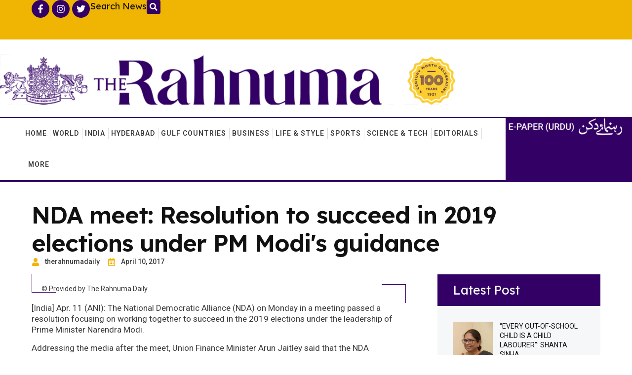

--- FILE ---
content_type: text/html; charset=UTF-8
request_url: https://therahnuma.com/nda-meet-resolution-to-succeed-in-2019-elections-under-pm-modis-guidance/
body_size: 28226
content:
<!doctype html>
<html lang="en-US">
<head>
	<meta charset="UTF-8">
	<meta name="viewport" content="width=device-width, initial-scale=1">
	<link rel="profile" href="https://gmpg.org/xfn/11">
	<meta name='robots' content='index, follow, max-image-preview:large, max-snippet:-1, max-video-preview:-1' />

            <script data-no-defer="1" data-ezscrex="false" data-cfasync="false" data-pagespeed-no-defer data-cookieconsent="ignore">
                var ctPublicFunctions = {"_ajax_nonce":"e1480d63b7","_rest_nonce":"6991854802","_ajax_url":"\/wp-admin\/admin-ajax.php","_rest_url":"https:\/\/therahnuma.com\/wp-json\/","data__cookies_type":"none","data__ajax_type":"rest","text__wait_for_decoding":"Decoding the contact data, let us a few seconds to finish. Anti-Spam by CleanTalk","cookiePrefix":"","wprocket_detected":true,"host_url":"therahnuma.com"}
            </script>
        
            <script data-no-defer="1" data-ezscrex="false" data-cfasync="false" data-pagespeed-no-defer data-cookieconsent="ignore">
                var ctPublic = {"_ajax_nonce":"e1480d63b7","settings__forms__check_internal":"0","settings__forms__check_external":"0","settings__forms__search_test":"1","settings__data__bot_detector_enabled":"1","blog_home":"https:\/\/therahnuma.com\/","pixel__setting":"3","pixel__enabled":true,"pixel__url":"https:\/\/moderate8.cleantalk.org\/pixel\/d67065e3a82eece6bf6147ea120a7140.gif","data__email_check_before_post":"1","data__email_check_exist_post":0,"data__cookies_type":"none","data__key_is_ok":true,"data__visible_fields_required":true,"wl_brandname":"Anti-Spam by CleanTalk","wl_brandname_short":"CleanTalk","ct_checkjs_key":"653268d61579fcb7634975eae47615392c866c8a4063d99bfa412d11cc936780","emailEncoderPassKey":"d50f7f7ba63e3cf002f4a03814a15b0b","bot_detector_forms_excluded":"W10=","advancedCacheExists":true,"varnishCacheExists":false,"wc_ajax_add_to_cart":false}
            </script>
        
	<!-- This site is optimized with the Yoast SEO plugin v25.0 - https://yoast.com/wordpress/plugins/seo/ -->
	<title>NDA meet: Resolution to succeed in 2019 elections under PM Modi&#039;s guidance - The Rahnuma Daily</title>
	<link rel="canonical" href="https://therahnuma.com/nda-meet-resolution-to-succeed-in-2019-elections-under-pm-modis-guidance/" />
	<meta property="og:locale" content="en_US" />
	<meta property="og:type" content="article" />
	<meta property="og:title" content="NDA meet: Resolution to succeed in 2019 elections under PM Modi&#039;s guidance - The Rahnuma Daily" />
	<meta property="og:description" content="[India] Apr. 11 (ANI): The National Democratic Alliance (NDA) on Monday in a meeting passed a resolution focusing on working together to succeed in the 2019 elections under the leadership of Prime Minister Narendra Modi. Addressing the media after the meet, Union Finance Minister Arun Jaitley said that the NDA members met to work on [&hellip;]" />
	<meta property="og:url" content="https://therahnuma.com/nda-meet-resolution-to-succeed-in-2019-elections-under-pm-modis-guidance/" />
	<meta property="og:site_name" content="The Rahnuma Daily" />
	<meta property="article:published_time" content="2017-04-10T16:49:00+00:00" />
	<meta name="author" content="therahnumadaily" />
	<meta name="twitter:card" content="summary_large_image" />
	<meta name="twitter:label1" content="Written by" />
	<meta name="twitter:data1" content="therahnumadaily" />
	<meta name="twitter:label2" content="Est. reading time" />
	<meta name="twitter:data2" content="1 minute" />
	<script type="application/ld+json" class="yoast-schema-graph">{"@context":"https://schema.org","@graph":[{"@type":"Article","@id":"https://therahnuma.com/nda-meet-resolution-to-succeed-in-2019-elections-under-pm-modis-guidance/#article","isPartOf":{"@id":"https://therahnuma.com/nda-meet-resolution-to-succeed-in-2019-elections-under-pm-modis-guidance/"},"author":{"name":"therahnumadaily","@id":"https://therahnuma.com/#/schema/person/43c78f9673bfb0c3c177623536f6e7e9"},"headline":"NDA meet: Resolution to succeed in 2019 elections under PM Modi&#039;s guidance","datePublished":"2017-04-10T16:49:00+00:00","mainEntityOfPage":{"@id":"https://therahnuma.com/nda-meet-resolution-to-succeed-in-2019-elections-under-pm-modis-guidance/"},"wordCount":205,"publisher":{"@id":"https://therahnuma.com/#organization"},"inLanguage":"en-US"},{"@type":"WebPage","@id":"https://therahnuma.com/nda-meet-resolution-to-succeed-in-2019-elections-under-pm-modis-guidance/","url":"https://therahnuma.com/nda-meet-resolution-to-succeed-in-2019-elections-under-pm-modis-guidance/","name":"NDA meet: Resolution to succeed in 2019 elections under PM Modi&#039;s guidance - The Rahnuma Daily","isPartOf":{"@id":"https://therahnuma.com/#website"},"datePublished":"2017-04-10T16:49:00+00:00","breadcrumb":{"@id":"https://therahnuma.com/nda-meet-resolution-to-succeed-in-2019-elections-under-pm-modis-guidance/#breadcrumb"},"inLanguage":"en-US","potentialAction":[{"@type":"ReadAction","target":["https://therahnuma.com/nda-meet-resolution-to-succeed-in-2019-elections-under-pm-modis-guidance/"]}]},{"@type":"BreadcrumbList","@id":"https://therahnuma.com/nda-meet-resolution-to-succeed-in-2019-elections-under-pm-modis-guidance/#breadcrumb","itemListElement":[{"@type":"ListItem","position":1,"name":"Home","item":"https://therahnuma.com/"},{"@type":"ListItem","position":2,"name":"News","item":"https://therahnuma.com/news/"},{"@type":"ListItem","position":3,"name":"NDA meet: Resolution to succeed in 2019 elections under PM Modi&#039;s guidance"}]},{"@type":"WebSite","@id":"https://therahnuma.com/#website","url":"https://therahnuma.com/","name":"The Rahnuma Daily","description":"A Century Worth Celebrating","publisher":{"@id":"https://therahnuma.com/#organization"},"potentialAction":[{"@type":"SearchAction","target":{"@type":"EntryPoint","urlTemplate":"https://therahnuma.com/?s={search_term_string}"},"query-input":{"@type":"PropertyValueSpecification","valueRequired":true,"valueName":"search_term_string"}}],"inLanguage":"en-US"},{"@type":"Organization","@id":"https://therahnuma.com/#organization","name":"The Rahnuma Daily","url":"https://therahnuma.com/","logo":{"@type":"ImageObject","inLanguage":"en-US","@id":"https://therahnuma.com/#/schema/logo/image/","url":"https://therahnuma.com/wp-content/uploads/2024/02/cropped-cropped-Rahnuma-Logo.webp","contentUrl":"https://therahnuma.com/wp-content/uploads/2024/02/cropped-cropped-Rahnuma-Logo.webp","width":305,"height":166,"caption":"The Rahnuma Daily"},"image":{"@id":"https://therahnuma.com/#/schema/logo/image/"}},{"@type":"Person","@id":"https://therahnuma.com/#/schema/person/43c78f9673bfb0c3c177623536f6e7e9","name":"therahnumadaily","image":{"@type":"ImageObject","inLanguage":"en-US","@id":"https://therahnuma.com/#/schema/person/image/","url":"https://secure.gravatar.com/avatar/f14251010c44cc763d18ac578a430234?s=96&d=mm&r=g","contentUrl":"https://secure.gravatar.com/avatar/f14251010c44cc763d18ac578a430234?s=96&d=mm&r=g","caption":"therahnumadaily"},"sameAs":["https://therahnuma.com"],"url":"https://therahnuma.com/author/therahnumadaily/"}]}</script>
	<!-- / Yoast SEO plugin. -->


<link rel='dns-prefetch' href='//moderate.cleantalk.org' />
<link rel="alternate" type="application/rss+xml" title="The Rahnuma Daily &raquo; Feed" href="https://therahnuma.com/feed/" />
<link rel="alternate" type="application/rss+xml" title="The Rahnuma Daily &raquo; Comments Feed" href="https://therahnuma.com/comments/feed/" />

<style id='wp-emoji-styles-inline-css'>

	img.wp-smiley, img.emoji {
		display: inline !important;
		border: none !important;
		box-shadow: none !important;
		height: 1em !important;
		width: 1em !important;
		margin: 0 0.07em !important;
		vertical-align: -0.1em !important;
		background: none !important;
		padding: 0 !important;
	}
</style>
<link rel='stylesheet' id='wp-block-library-css' href='https://therahnuma.com/wp-includes/css/dist/block-library/style.min.css?ver=6.6.4' media='all' />
<style id='classic-theme-styles-inline-css'>
/*! This file is auto-generated */
.wp-block-button__link{color:#fff;background-color:#32373c;border-radius:9999px;box-shadow:none;text-decoration:none;padding:calc(.667em + 2px) calc(1.333em + 2px);font-size:1.125em}.wp-block-file__button{background:#32373c;color:#fff;text-decoration:none}
</style>
<style id='global-styles-inline-css'>
:root{--wp--preset--aspect-ratio--square: 1;--wp--preset--aspect-ratio--4-3: 4/3;--wp--preset--aspect-ratio--3-4: 3/4;--wp--preset--aspect-ratio--3-2: 3/2;--wp--preset--aspect-ratio--2-3: 2/3;--wp--preset--aspect-ratio--16-9: 16/9;--wp--preset--aspect-ratio--9-16: 9/16;--wp--preset--color--black: #000000;--wp--preset--color--cyan-bluish-gray: #abb8c3;--wp--preset--color--white: #ffffff;--wp--preset--color--pale-pink: #f78da7;--wp--preset--color--vivid-red: #cf2e2e;--wp--preset--color--luminous-vivid-orange: #ff6900;--wp--preset--color--luminous-vivid-amber: #fcb900;--wp--preset--color--light-green-cyan: #7bdcb5;--wp--preset--color--vivid-green-cyan: #00d084;--wp--preset--color--pale-cyan-blue: #8ed1fc;--wp--preset--color--vivid-cyan-blue: #0693e3;--wp--preset--color--vivid-purple: #9b51e0;--wp--preset--gradient--vivid-cyan-blue-to-vivid-purple: linear-gradient(135deg,rgba(6,147,227,1) 0%,rgb(155,81,224) 100%);--wp--preset--gradient--light-green-cyan-to-vivid-green-cyan: linear-gradient(135deg,rgb(122,220,180) 0%,rgb(0,208,130) 100%);--wp--preset--gradient--luminous-vivid-amber-to-luminous-vivid-orange: linear-gradient(135deg,rgba(252,185,0,1) 0%,rgba(255,105,0,1) 100%);--wp--preset--gradient--luminous-vivid-orange-to-vivid-red: linear-gradient(135deg,rgba(255,105,0,1) 0%,rgb(207,46,46) 100%);--wp--preset--gradient--very-light-gray-to-cyan-bluish-gray: linear-gradient(135deg,rgb(238,238,238) 0%,rgb(169,184,195) 100%);--wp--preset--gradient--cool-to-warm-spectrum: linear-gradient(135deg,rgb(74,234,220) 0%,rgb(151,120,209) 20%,rgb(207,42,186) 40%,rgb(238,44,130) 60%,rgb(251,105,98) 80%,rgb(254,248,76) 100%);--wp--preset--gradient--blush-light-purple: linear-gradient(135deg,rgb(255,206,236) 0%,rgb(152,150,240) 100%);--wp--preset--gradient--blush-bordeaux: linear-gradient(135deg,rgb(254,205,165) 0%,rgb(254,45,45) 50%,rgb(107,0,62) 100%);--wp--preset--gradient--luminous-dusk: linear-gradient(135deg,rgb(255,203,112) 0%,rgb(199,81,192) 50%,rgb(65,88,208) 100%);--wp--preset--gradient--pale-ocean: linear-gradient(135deg,rgb(255,245,203) 0%,rgb(182,227,212) 50%,rgb(51,167,181) 100%);--wp--preset--gradient--electric-grass: linear-gradient(135deg,rgb(202,248,128) 0%,rgb(113,206,126) 100%);--wp--preset--gradient--midnight: linear-gradient(135deg,rgb(2,3,129) 0%,rgb(40,116,252) 100%);--wp--preset--font-size--small: 13px;--wp--preset--font-size--medium: 20px;--wp--preset--font-size--large: 36px;--wp--preset--font-size--x-large: 42px;--wp--preset--spacing--20: 0.44rem;--wp--preset--spacing--30: 0.67rem;--wp--preset--spacing--40: 1rem;--wp--preset--spacing--50: 1.5rem;--wp--preset--spacing--60: 2.25rem;--wp--preset--spacing--70: 3.38rem;--wp--preset--spacing--80: 5.06rem;--wp--preset--shadow--natural: 6px 6px 9px rgba(0, 0, 0, 0.2);--wp--preset--shadow--deep: 12px 12px 50px rgba(0, 0, 0, 0.4);--wp--preset--shadow--sharp: 6px 6px 0px rgba(0, 0, 0, 0.2);--wp--preset--shadow--outlined: 6px 6px 0px -3px rgba(255, 255, 255, 1), 6px 6px rgba(0, 0, 0, 1);--wp--preset--shadow--crisp: 6px 6px 0px rgba(0, 0, 0, 1);}:where(.is-layout-flex){gap: 0.5em;}:where(.is-layout-grid){gap: 0.5em;}body .is-layout-flex{display: flex;}.is-layout-flex{flex-wrap: wrap;align-items: center;}.is-layout-flex > :is(*, div){margin: 0;}body .is-layout-grid{display: grid;}.is-layout-grid > :is(*, div){margin: 0;}:where(.wp-block-columns.is-layout-flex){gap: 2em;}:where(.wp-block-columns.is-layout-grid){gap: 2em;}:where(.wp-block-post-template.is-layout-flex){gap: 1.25em;}:where(.wp-block-post-template.is-layout-grid){gap: 1.25em;}.has-black-color{color: var(--wp--preset--color--black) !important;}.has-cyan-bluish-gray-color{color: var(--wp--preset--color--cyan-bluish-gray) !important;}.has-white-color{color: var(--wp--preset--color--white) !important;}.has-pale-pink-color{color: var(--wp--preset--color--pale-pink) !important;}.has-vivid-red-color{color: var(--wp--preset--color--vivid-red) !important;}.has-luminous-vivid-orange-color{color: var(--wp--preset--color--luminous-vivid-orange) !important;}.has-luminous-vivid-amber-color{color: var(--wp--preset--color--luminous-vivid-amber) !important;}.has-light-green-cyan-color{color: var(--wp--preset--color--light-green-cyan) !important;}.has-vivid-green-cyan-color{color: var(--wp--preset--color--vivid-green-cyan) !important;}.has-pale-cyan-blue-color{color: var(--wp--preset--color--pale-cyan-blue) !important;}.has-vivid-cyan-blue-color{color: var(--wp--preset--color--vivid-cyan-blue) !important;}.has-vivid-purple-color{color: var(--wp--preset--color--vivid-purple) !important;}.has-black-background-color{background-color: var(--wp--preset--color--black) !important;}.has-cyan-bluish-gray-background-color{background-color: var(--wp--preset--color--cyan-bluish-gray) !important;}.has-white-background-color{background-color: var(--wp--preset--color--white) !important;}.has-pale-pink-background-color{background-color: var(--wp--preset--color--pale-pink) !important;}.has-vivid-red-background-color{background-color: var(--wp--preset--color--vivid-red) !important;}.has-luminous-vivid-orange-background-color{background-color: var(--wp--preset--color--luminous-vivid-orange) !important;}.has-luminous-vivid-amber-background-color{background-color: var(--wp--preset--color--luminous-vivid-amber) !important;}.has-light-green-cyan-background-color{background-color: var(--wp--preset--color--light-green-cyan) !important;}.has-vivid-green-cyan-background-color{background-color: var(--wp--preset--color--vivid-green-cyan) !important;}.has-pale-cyan-blue-background-color{background-color: var(--wp--preset--color--pale-cyan-blue) !important;}.has-vivid-cyan-blue-background-color{background-color: var(--wp--preset--color--vivid-cyan-blue) !important;}.has-vivid-purple-background-color{background-color: var(--wp--preset--color--vivid-purple) !important;}.has-black-border-color{border-color: var(--wp--preset--color--black) !important;}.has-cyan-bluish-gray-border-color{border-color: var(--wp--preset--color--cyan-bluish-gray) !important;}.has-white-border-color{border-color: var(--wp--preset--color--white) !important;}.has-pale-pink-border-color{border-color: var(--wp--preset--color--pale-pink) !important;}.has-vivid-red-border-color{border-color: var(--wp--preset--color--vivid-red) !important;}.has-luminous-vivid-orange-border-color{border-color: var(--wp--preset--color--luminous-vivid-orange) !important;}.has-luminous-vivid-amber-border-color{border-color: var(--wp--preset--color--luminous-vivid-amber) !important;}.has-light-green-cyan-border-color{border-color: var(--wp--preset--color--light-green-cyan) !important;}.has-vivid-green-cyan-border-color{border-color: var(--wp--preset--color--vivid-green-cyan) !important;}.has-pale-cyan-blue-border-color{border-color: var(--wp--preset--color--pale-cyan-blue) !important;}.has-vivid-cyan-blue-border-color{border-color: var(--wp--preset--color--vivid-cyan-blue) !important;}.has-vivid-purple-border-color{border-color: var(--wp--preset--color--vivid-purple) !important;}.has-vivid-cyan-blue-to-vivid-purple-gradient-background{background: var(--wp--preset--gradient--vivid-cyan-blue-to-vivid-purple) !important;}.has-light-green-cyan-to-vivid-green-cyan-gradient-background{background: var(--wp--preset--gradient--light-green-cyan-to-vivid-green-cyan) !important;}.has-luminous-vivid-amber-to-luminous-vivid-orange-gradient-background{background: var(--wp--preset--gradient--luminous-vivid-amber-to-luminous-vivid-orange) !important;}.has-luminous-vivid-orange-to-vivid-red-gradient-background{background: var(--wp--preset--gradient--luminous-vivid-orange-to-vivid-red) !important;}.has-very-light-gray-to-cyan-bluish-gray-gradient-background{background: var(--wp--preset--gradient--very-light-gray-to-cyan-bluish-gray) !important;}.has-cool-to-warm-spectrum-gradient-background{background: var(--wp--preset--gradient--cool-to-warm-spectrum) !important;}.has-blush-light-purple-gradient-background{background: var(--wp--preset--gradient--blush-light-purple) !important;}.has-blush-bordeaux-gradient-background{background: var(--wp--preset--gradient--blush-bordeaux) !important;}.has-luminous-dusk-gradient-background{background: var(--wp--preset--gradient--luminous-dusk) !important;}.has-pale-ocean-gradient-background{background: var(--wp--preset--gradient--pale-ocean) !important;}.has-electric-grass-gradient-background{background: var(--wp--preset--gradient--electric-grass) !important;}.has-midnight-gradient-background{background: var(--wp--preset--gradient--midnight) !important;}.has-small-font-size{font-size: var(--wp--preset--font-size--small) !important;}.has-medium-font-size{font-size: var(--wp--preset--font-size--medium) !important;}.has-large-font-size{font-size: var(--wp--preset--font-size--large) !important;}.has-x-large-font-size{font-size: var(--wp--preset--font-size--x-large) !important;}
:where(.wp-block-post-template.is-layout-flex){gap: 1.25em;}:where(.wp-block-post-template.is-layout-grid){gap: 1.25em;}
:where(.wp-block-columns.is-layout-flex){gap: 2em;}:where(.wp-block-columns.is-layout-grid){gap: 2em;}
:root :where(.wp-block-pullquote){font-size: 1.5em;line-height: 1.6;}
</style>
<link rel='stylesheet' id='ct_public_css-css' href='https://therahnuma.com/wp-content/plugins/cleantalk-spam-protect/css/cleantalk-public.min.css?ver=6.43.1' media='all' />
<link rel='stylesheet' id='hello-elementor-css' href='https://therahnuma.com/wp-content/themes/hello-elementor/style.min.css?ver=3.1.1' media='all' />
<link rel='stylesheet' id='hello-elementor-theme-style-css' href='https://therahnuma.com/wp-content/themes/hello-elementor/theme.min.css?ver=3.1.1' media='all' />
<link rel='stylesheet' id='hello-elementor-header-footer-css' href='https://therahnuma.com/wp-content/themes/hello-elementor/header-footer.min.css?ver=3.1.1' media='all' />
<link rel='stylesheet' id='e-animation-pop-css' href='https://therahnuma.com/wp-content/plugins/elementor/assets/lib/animations/styles/e-animation-pop.min.css?ver=3.24.7' media='all' />
<link rel='stylesheet' id='elementor-frontend-css' href='https://therahnuma.com/wp-content/uploads/elementor/css/custom-frontend.min.css?ver=1743757612' media='all' />
<style id='elementor-frontend-inline-css'>
.elementor-kit-243645{--e-global-color-secondary:#111111;--e-global-color-primary:#3B3B3B;--e-global-color-text:#FFFFFF;--e-global-color-accent:#FFFFFF2B;--e-global-color-d49ac81:#F0B502;--e-global-color-332724a:#330065;--e-global-color-4d462f5:#DCDCDE;--e-global-color-cfa1f76:#EBEEF2;--e-global-color-291baba:#F5F7F8;--e-global-color-9bf3333:#330065;--e-global-color-044b931:#330065;--e-global-color-638d055:#080808;--e-global-color-a2c0d56:#F0B502;--e-global-color-4ca25af:#E9882A;--e-global-color-ec3c7a7:#F0B502;--e-global-color-78e1e2f:#F0B502;--e-global-typography-primary-font-family:"Lexend";--e-global-typography-primary-font-size:48px;--e-global-typography-primary-font-weight:700;--e-global-typography-primary-line-height:1.2em;--e-global-typography-primary-letter-spacing:-1px;--e-global-typography-secondary-font-family:"Lexend";--e-global-typography-secondary-font-size:39px;--e-global-typography-secondary-font-weight:700;--e-global-typography-secondary-line-height:1.2em;--e-global-typography-secondary-letter-spacing:-0.5px;--e-global-typography-text-font-family:"Roboto";--e-global-typography-text-font-size:16px;--e-global-typography-text-font-weight:400;--e-global-typography-text-line-height:1.4em;--e-global-typography-accent-font-family:"Roboto";--e-global-typography-accent-font-size:12px;--e-global-typography-accent-font-weight:600;--e-global-typography-accent-text-transform:uppercase;--e-global-typography-accent-line-height:1em;--e-global-typography-accent-letter-spacing:1px;--e-global-typography-b2ce6af-font-family:"Roboto";--e-global-typography-b2ce6af-font-size:16px;--e-global-typography-b2ce6af-font-weight:400;--e-global-typography-b2ce6af-text-transform:none;--e-global-typography-b2ce6af-font-style:normal;--e-global-typography-b2ce6af-line-height:1.4em;--e-global-typography-69c152f-font-family:"Roboto";--e-global-typography-69c152f-font-size:14px;--e-global-typography-69c152f-font-weight:400;--e-global-typography-69c152f-line-height:1.4em;--e-global-typography-520c191-font-family:"Roboto";--e-global-typography-520c191-font-size:16px;--e-global-typography-520c191-font-weight:600;--e-global-typography-520c191-text-transform:uppercase;--e-global-typography-520c191-line-height:1.5em;--e-global-typography-520c191-letter-spacing:1px;--e-global-typography-583e54c-font-family:"Lexend";--e-global-typography-583e54c-font-size:48px;--e-global-typography-583e54c-font-weight:600;--e-global-typography-583e54c-line-height:1.2em;--e-global-typography-583e54c-letter-spacing:-1px;--e-global-typography-5d167aa-font-family:"Lexend";--e-global-typography-5d167aa-font-size:39px;--e-global-typography-5d167aa-font-weight:600;--e-global-typography-5d167aa-line-height:1.2em;--e-global-typography-5d167aa-letter-spacing:-0.5px;--e-global-typography-d3dae9a-font-family:"Lexend";--e-global-typography-d3dae9a-font-size:31px;--e-global-typography-d3dae9a-font-weight:600;--e-global-typography-d3dae9a-font-style:normal;--e-global-typography-d3dae9a-line-height:1.3em;--e-global-typography-83682a1-font-family:"Lexend";--e-global-typography-83682a1-font-size:25px;--e-global-typography-83682a1-font-weight:400;--e-global-typography-83682a1-text-transform:none;--e-global-typography-83682a1-font-style:normal;--e-global-typography-83682a1-line-height:1.3em;--e-global-typography-7044a64-font-family:"Lexend";--e-global-typography-7044a64-font-size:18px;--e-global-typography-7044a64-font-weight:600;--e-global-typography-7044a64-line-height:1.4em;--e-global-typography-84ca66e-font-family:"Roboto";--e-global-typography-84ca66e-font-size:14px;--e-global-typography-84ca66e-font-weight:500;--e-global-typography-84ca66e-text-transform:uppercase;--e-global-typography-112b6c4-font-family:"Roboto";--e-global-typography-112b6c4-font-size:13px;--e-global-typography-112b6c4-font-weight:400;--e-global-typography-112b6c4-line-height:1.5em;--e-global-typography-a435f28-font-family:"Lexend";--e-global-typography-a435f28-font-size:61px;--e-global-typography-a435f28-font-weight:700;--e-global-typography-a435f28-line-height:1em;--e-global-typography-a435f28-letter-spacing:-1.5px;--e-global-typography-b643ccd-font-family:"Roboto";--e-global-typography-b643ccd-font-size:11px;--e-global-typography-b643ccd-font-weight:600;--e-global-typography-b643ccd-text-transform:uppercase;--e-global-typography-b643ccd-line-height:1.4em;color:var( --e-global-color-primary );font-family:var( --e-global-typography-b2ce6af-font-family ), Sans-serif;font-size:var( --e-global-typography-b2ce6af-font-size );font-weight:var( --e-global-typography-b2ce6af-font-weight );text-transform:var( --e-global-typography-b2ce6af-text-transform );font-style:var( --e-global-typography-b2ce6af-font-style );line-height:var( --e-global-typography-b2ce6af-line-height );letter-spacing:var( --e-global-typography-b2ce6af-letter-spacing );word-spacing:var( --e-global-typography-b2ce6af-word-spacing );}.elementor-kit-243645 a{color:var( --e-global-color-primary );}.elementor-kit-243645 a:hover{color:var( --e-global-color-d49ac81 );}.elementor-kit-243645 h1{color:var( --e-global-color-secondary );font-family:var( --e-global-typography-583e54c-font-family ), Sans-serif;font-size:var( --e-global-typography-583e54c-font-size );font-weight:var( --e-global-typography-583e54c-font-weight );line-height:var( --e-global-typography-583e54c-line-height );letter-spacing:var( --e-global-typography-583e54c-letter-spacing );word-spacing:var( --e-global-typography-583e54c-word-spacing );}.elementor-kit-243645 h2{color:var( --e-global-color-secondary );font-family:var( --e-global-typography-5d167aa-font-family ), Sans-serif;font-size:var( --e-global-typography-5d167aa-font-size );font-weight:var( --e-global-typography-5d167aa-font-weight );line-height:var( --e-global-typography-5d167aa-line-height );letter-spacing:var( --e-global-typography-5d167aa-letter-spacing );word-spacing:var( --e-global-typography-5d167aa-word-spacing );}.elementor-kit-243645 h3{color:var( --e-global-color-secondary );font-family:var( --e-global-typography-d3dae9a-font-family ), Sans-serif;font-size:var( --e-global-typography-d3dae9a-font-size );font-weight:var( --e-global-typography-d3dae9a-font-weight );font-style:var( --e-global-typography-d3dae9a-font-style );line-height:var( --e-global-typography-d3dae9a-line-height );letter-spacing:var( --e-global-typography-d3dae9a-letter-spacing );word-spacing:var( --e-global-typography-d3dae9a-word-spacing );}.elementor-kit-243645 h4{color:var( --e-global-color-secondary );font-family:var( --e-global-typography-83682a1-font-family ), Sans-serif;font-size:var( --e-global-typography-83682a1-font-size );font-weight:var( --e-global-typography-83682a1-font-weight );text-transform:var( --e-global-typography-83682a1-text-transform );font-style:var( --e-global-typography-83682a1-font-style );line-height:var( --e-global-typography-83682a1-line-height );letter-spacing:var( --e-global-typography-83682a1-letter-spacing );word-spacing:var( --e-global-typography-83682a1-word-spacing );}.elementor-kit-243645 h5{color:var( --e-global-color-secondary );font-family:var( --e-global-typography-7044a64-font-family ), Sans-serif;font-size:var( --e-global-typography-7044a64-font-size );font-weight:var( --e-global-typography-7044a64-font-weight );line-height:var( --e-global-typography-7044a64-line-height );letter-spacing:var( --e-global-typography-7044a64-letter-spacing );word-spacing:var( --e-global-typography-7044a64-word-spacing );}.elementor-kit-243645 h6{color:var( --e-global-color-d49ac81 );font-family:var( --e-global-typography-84ca66e-font-family ), Sans-serif;font-size:var( --e-global-typography-84ca66e-font-size );font-weight:var( --e-global-typography-84ca66e-font-weight );text-transform:var( --e-global-typography-84ca66e-text-transform );line-height:var( --e-global-typography-84ca66e-line-height );letter-spacing:var( --e-global-typography-84ca66e-letter-spacing );word-spacing:var( --e-global-typography-84ca66e-word-spacing );}.elementor-kit-243645 button,.elementor-kit-243645 input[type="button"],.elementor-kit-243645 input[type="submit"],.elementor-kit-243645 .elementor-button{font-family:var( --e-global-typography-accent-font-family ), Sans-serif;font-size:var( --e-global-typography-accent-font-size );font-weight:var( --e-global-typography-accent-font-weight );text-transform:var( --e-global-typography-accent-text-transform );line-height:var( --e-global-typography-accent-line-height );letter-spacing:var( --e-global-typography-accent-letter-spacing );color:var( --e-global-color-text );background-color:var( --e-global-color-d49ac81 );border-style:solid;border-width:1px 1px 1px 1px;border-color:var( --e-global-color-d49ac81 );border-radius:0px 0px 0px 0px;}.elementor-kit-243645 button:hover,.elementor-kit-243645 button:focus,.elementor-kit-243645 input[type="button"]:hover,.elementor-kit-243645 input[type="button"]:focus,.elementor-kit-243645 input[type="submit"]:hover,.elementor-kit-243645 input[type="submit"]:focus,.elementor-kit-243645 .elementor-button:hover,.elementor-kit-243645 .elementor-button:focus{color:var( --e-global-color-text );background-color:var( --e-global-color-332724a );border-style:solid;border-width:1px 1px 1px 1px;border-color:var( --e-global-color-332724a );}.elementor-kit-243645 label{color:var( --e-global-color-primary );font-family:var( --e-global-typography-520c191-font-family ), Sans-serif;font-size:var( --e-global-typography-520c191-font-size );font-weight:var( --e-global-typography-520c191-font-weight );text-transform:var( --e-global-typography-520c191-text-transform );line-height:var( --e-global-typography-520c191-line-height );letter-spacing:var( --e-global-typography-520c191-letter-spacing );word-spacing:var( --e-global-typography-520c191-word-spacing );}.elementor-kit-243645 input:not([type="button"]):not([type="submit"]),.elementor-kit-243645 textarea,.elementor-kit-243645 .elementor-field-textual{font-family:var( --e-global-typography-69c152f-font-family ), Sans-serif;font-size:var( --e-global-typography-69c152f-font-size );font-weight:var( --e-global-typography-69c152f-font-weight );line-height:var( --e-global-typography-69c152f-line-height );letter-spacing:var( --e-global-typography-69c152f-letter-spacing );word-spacing:var( --e-global-typography-69c152f-word-spacing );color:var( --e-global-color-secondary );background-color:var( --e-global-color-291baba );border-style:solid;border-width:1px 1px 1px 1px;border-color:var( --e-global-color-4d462f5 );border-radius:0px 0px 0px 0px;}.elementor-kit-243645 input:focus:not([type="button"]):not([type="submit"]),.elementor-kit-243645 textarea:focus,.elementor-kit-243645 .elementor-field-textual:focus{color:var( --e-global-color-primary );background-color:var( --e-global-color-text );border-style:solid;border-width:1px 1px 1px 1px;border-color:var( --e-global-color-78e1e2f );}.elementor-section.elementor-section-boxed > .elementor-container{max-width:1280px;}.e-con{--container-max-width:1280px;}.elementor-widget:not(:last-child){margin-block-end:14px;}.elementor-element{--widgets-spacing:14px 14px;}{}h1.entry-title{display:var(--page-title-display);}.elementor-kit-243645 e-page-transition{background-color:#FFBC7D;}.site-header .site-branding{flex-direction:column;align-items:stretch;}.site-header{padding-inline-end:0px;padding-inline-start:0px;}.site-footer .site-branding{flex-direction:column;align-items:stretch;}@media(max-width:1366px){.elementor-kit-243645{--e-global-typography-520c191-font-size:14px;font-size:var( --e-global-typography-b2ce6af-font-size );line-height:var( --e-global-typography-b2ce6af-line-height );letter-spacing:var( --e-global-typography-b2ce6af-letter-spacing );word-spacing:var( --e-global-typography-b2ce6af-word-spacing );}.elementor-kit-243645 h1{font-size:var( --e-global-typography-583e54c-font-size );line-height:var( --e-global-typography-583e54c-line-height );letter-spacing:var( --e-global-typography-583e54c-letter-spacing );word-spacing:var( --e-global-typography-583e54c-word-spacing );}.elementor-kit-243645 h2{font-size:var( --e-global-typography-5d167aa-font-size );line-height:var( --e-global-typography-5d167aa-line-height );letter-spacing:var( --e-global-typography-5d167aa-letter-spacing );word-spacing:var( --e-global-typography-5d167aa-word-spacing );}.elementor-kit-243645 h3{font-size:var( --e-global-typography-d3dae9a-font-size );line-height:var( --e-global-typography-d3dae9a-line-height );letter-spacing:var( --e-global-typography-d3dae9a-letter-spacing );word-spacing:var( --e-global-typography-d3dae9a-word-spacing );}.elementor-kit-243645 h4{font-size:var( --e-global-typography-83682a1-font-size );line-height:var( --e-global-typography-83682a1-line-height );letter-spacing:var( --e-global-typography-83682a1-letter-spacing );word-spacing:var( --e-global-typography-83682a1-word-spacing );}.elementor-kit-243645 h5{font-size:var( --e-global-typography-7044a64-font-size );line-height:var( --e-global-typography-7044a64-line-height );letter-spacing:var( --e-global-typography-7044a64-letter-spacing );word-spacing:var( --e-global-typography-7044a64-word-spacing );}.elementor-kit-243645 h6{font-size:var( --e-global-typography-84ca66e-font-size );line-height:var( --e-global-typography-84ca66e-line-height );letter-spacing:var( --e-global-typography-84ca66e-letter-spacing );word-spacing:var( --e-global-typography-84ca66e-word-spacing );}.elementor-kit-243645 button,.elementor-kit-243645 input[type="button"],.elementor-kit-243645 input[type="submit"],.elementor-kit-243645 .elementor-button{font-size:var( --e-global-typography-accent-font-size );line-height:var( --e-global-typography-accent-line-height );letter-spacing:var( --e-global-typography-accent-letter-spacing );}.elementor-kit-243645 label{font-size:var( --e-global-typography-520c191-font-size );line-height:var( --e-global-typography-520c191-line-height );letter-spacing:var( --e-global-typography-520c191-letter-spacing );word-spacing:var( --e-global-typography-520c191-word-spacing );}.elementor-kit-243645 input:not([type="button"]):not([type="submit"]),.elementor-kit-243645 textarea,.elementor-kit-243645 .elementor-field-textual{font-size:var( --e-global-typography-69c152f-font-size );line-height:var( --e-global-typography-69c152f-line-height );letter-spacing:var( --e-global-typography-69c152f-letter-spacing );word-spacing:var( --e-global-typography-69c152f-word-spacing );}}@media(max-width:1024px){.elementor-kit-243645{--e-global-typography-primary-font-size:31px;--e-global-typography-secondary-font-size:25px;--e-global-typography-text-font-size:15px;--e-global-typography-accent-font-size:11px;--e-global-typography-b2ce6af-font-size:15px;--e-global-typography-69c152f-font-size:13px;--e-global-typography-520c191-font-size:12px;--e-global-typography-583e54c-font-size:31px;--e-global-typography-5d167aa-font-size:25px;--e-global-typography-d3dae9a-font-size:21px;--e-global-typography-83682a1-font-size:18px;--e-global-typography-7044a64-font-size:15px;--e-global-typography-84ca66e-font-size:13px;--e-global-typography-112b6c4-font-size:12px;--e-global-typography-a435f28-font-size:37px;--e-global-typography-b643ccd-font-size:10px;font-size:var( --e-global-typography-b2ce6af-font-size );line-height:var( --e-global-typography-b2ce6af-line-height );letter-spacing:var( --e-global-typography-b2ce6af-letter-spacing );word-spacing:var( --e-global-typography-b2ce6af-word-spacing );}.elementor-kit-243645 h1{font-size:var( --e-global-typography-583e54c-font-size );line-height:var( --e-global-typography-583e54c-line-height );letter-spacing:var( --e-global-typography-583e54c-letter-spacing );word-spacing:var( --e-global-typography-583e54c-word-spacing );}.elementor-kit-243645 h2{font-size:var( --e-global-typography-5d167aa-font-size );line-height:var( --e-global-typography-5d167aa-line-height );letter-spacing:var( --e-global-typography-5d167aa-letter-spacing );word-spacing:var( --e-global-typography-5d167aa-word-spacing );}.elementor-kit-243645 h3{font-size:var( --e-global-typography-d3dae9a-font-size );line-height:var( --e-global-typography-d3dae9a-line-height );letter-spacing:var( --e-global-typography-d3dae9a-letter-spacing );word-spacing:var( --e-global-typography-d3dae9a-word-spacing );}.elementor-kit-243645 h4{font-size:var( --e-global-typography-83682a1-font-size );line-height:var( --e-global-typography-83682a1-line-height );letter-spacing:var( --e-global-typography-83682a1-letter-spacing );word-spacing:var( --e-global-typography-83682a1-word-spacing );}.elementor-kit-243645 h5{font-size:var( --e-global-typography-7044a64-font-size );line-height:var( --e-global-typography-7044a64-line-height );letter-spacing:var( --e-global-typography-7044a64-letter-spacing );word-spacing:var( --e-global-typography-7044a64-word-spacing );}.elementor-kit-243645 h6{font-size:var( --e-global-typography-84ca66e-font-size );line-height:var( --e-global-typography-84ca66e-line-height );letter-spacing:var( --e-global-typography-84ca66e-letter-spacing );word-spacing:var( --e-global-typography-84ca66e-word-spacing );}.elementor-kit-243645 button,.elementor-kit-243645 input[type="button"],.elementor-kit-243645 input[type="submit"],.elementor-kit-243645 .elementor-button{font-size:var( --e-global-typography-accent-font-size );line-height:var( --e-global-typography-accent-line-height );letter-spacing:var( --e-global-typography-accent-letter-spacing );}.elementor-kit-243645 label{font-size:var( --e-global-typography-520c191-font-size );line-height:var( --e-global-typography-520c191-line-height );letter-spacing:var( --e-global-typography-520c191-letter-spacing );word-spacing:var( --e-global-typography-520c191-word-spacing );}.elementor-kit-243645 input:not([type="button"]):not([type="submit"]),.elementor-kit-243645 textarea,.elementor-kit-243645 .elementor-field-textual{font-size:var( --e-global-typography-69c152f-font-size );line-height:var( --e-global-typography-69c152f-line-height );letter-spacing:var( --e-global-typography-69c152f-letter-spacing );word-spacing:var( --e-global-typography-69c152f-word-spacing );}.elementor-section.elementor-section-boxed > .elementor-container{max-width:1024px;}.e-con{--container-max-width:1024px;}}@media(max-width:767px){.elementor-kit-243645{--e-global-typography-primary-font-size:30px;--e-global-typography-secondary-font-size:24px;--e-global-typography-text-font-size:14px;--e-global-typography-accent-font-size:10px;--e-global-typography-b2ce6af-font-size:14px;--e-global-typography-69c152f-font-size:12px;--e-global-typography-520c191-font-size:11px;--e-global-typography-583e54c-font-size:30px;--e-global-typography-5d167aa-font-size:24px;--e-global-typography-d3dae9a-font-size:20px;--e-global-typography-83682a1-font-size:18px;--e-global-typography-7044a64-font-size:15px;--e-global-typography-84ca66e-font-size:12px;--e-global-typography-112b6c4-font-size:11px;--e-global-typography-a435f28-font-size:32px;--e-global-typography-b643ccd-font-size:9px;font-size:var( --e-global-typography-b2ce6af-font-size );line-height:var( --e-global-typography-b2ce6af-line-height );letter-spacing:var( --e-global-typography-b2ce6af-letter-spacing );word-spacing:var( --e-global-typography-b2ce6af-word-spacing );}.elementor-kit-243645 h1{font-size:var( --e-global-typography-583e54c-font-size );line-height:var( --e-global-typography-583e54c-line-height );letter-spacing:var( --e-global-typography-583e54c-letter-spacing );word-spacing:var( --e-global-typography-583e54c-word-spacing );}.elementor-kit-243645 h2{font-size:var( --e-global-typography-5d167aa-font-size );line-height:var( --e-global-typography-5d167aa-line-height );letter-spacing:var( --e-global-typography-5d167aa-letter-spacing );word-spacing:var( --e-global-typography-5d167aa-word-spacing );}.elementor-kit-243645 h3{font-size:var( --e-global-typography-d3dae9a-font-size );line-height:var( --e-global-typography-d3dae9a-line-height );letter-spacing:var( --e-global-typography-d3dae9a-letter-spacing );word-spacing:var( --e-global-typography-d3dae9a-word-spacing );}.elementor-kit-243645 h4{font-size:var( --e-global-typography-83682a1-font-size );line-height:var( --e-global-typography-83682a1-line-height );letter-spacing:var( --e-global-typography-83682a1-letter-spacing );word-spacing:var( --e-global-typography-83682a1-word-spacing );}.elementor-kit-243645 h5{font-size:var( --e-global-typography-7044a64-font-size );line-height:var( --e-global-typography-7044a64-line-height );letter-spacing:var( --e-global-typography-7044a64-letter-spacing );word-spacing:var( --e-global-typography-7044a64-word-spacing );}.elementor-kit-243645 h6{font-size:var( --e-global-typography-84ca66e-font-size );line-height:var( --e-global-typography-84ca66e-line-height );letter-spacing:var( --e-global-typography-84ca66e-letter-spacing );word-spacing:var( --e-global-typography-84ca66e-word-spacing );}.elementor-kit-243645 button,.elementor-kit-243645 input[type="button"],.elementor-kit-243645 input[type="submit"],.elementor-kit-243645 .elementor-button{font-size:var( --e-global-typography-accent-font-size );line-height:var( --e-global-typography-accent-line-height );letter-spacing:var( --e-global-typography-accent-letter-spacing );}.elementor-kit-243645 label{font-size:var( --e-global-typography-520c191-font-size );line-height:var( --e-global-typography-520c191-line-height );letter-spacing:var( --e-global-typography-520c191-letter-spacing );word-spacing:var( --e-global-typography-520c191-word-spacing );}.elementor-kit-243645 input:not([type="button"]):not([type="submit"]),.elementor-kit-243645 textarea,.elementor-kit-243645 .elementor-field-textual{font-size:var( --e-global-typography-69c152f-font-size );line-height:var( --e-global-typography-69c152f-line-height );letter-spacing:var( --e-global-typography-69c152f-letter-spacing );word-spacing:var( --e-global-typography-69c152f-word-spacing );}.elementor-section.elementor-section-boxed > .elementor-container{max-width:767px;}.e-con{--container-max-width:767px;}}@media(min-width:2400px){.elementor-kit-243645{--e-global-typography-520c191-font-size:25px;font-size:var( --e-global-typography-b2ce6af-font-size );line-height:var( --e-global-typography-b2ce6af-line-height );letter-spacing:var( --e-global-typography-b2ce6af-letter-spacing );word-spacing:var( --e-global-typography-b2ce6af-word-spacing );}.elementor-kit-243645 h1{font-size:var( --e-global-typography-583e54c-font-size );line-height:var( --e-global-typography-583e54c-line-height );letter-spacing:var( --e-global-typography-583e54c-letter-spacing );word-spacing:var( --e-global-typography-583e54c-word-spacing );}.elementor-kit-243645 h2{font-size:var( --e-global-typography-5d167aa-font-size );line-height:var( --e-global-typography-5d167aa-line-height );letter-spacing:var( --e-global-typography-5d167aa-letter-spacing );word-spacing:var( --e-global-typography-5d167aa-word-spacing );}.elementor-kit-243645 h3{font-size:var( --e-global-typography-d3dae9a-font-size );line-height:var( --e-global-typography-d3dae9a-line-height );letter-spacing:var( --e-global-typography-d3dae9a-letter-spacing );word-spacing:var( --e-global-typography-d3dae9a-word-spacing );}.elementor-kit-243645 h4{font-size:var( --e-global-typography-83682a1-font-size );line-height:var( --e-global-typography-83682a1-line-height );letter-spacing:var( --e-global-typography-83682a1-letter-spacing );word-spacing:var( --e-global-typography-83682a1-word-spacing );}.elementor-kit-243645 h5{font-size:var( --e-global-typography-7044a64-font-size );line-height:var( --e-global-typography-7044a64-line-height );letter-spacing:var( --e-global-typography-7044a64-letter-spacing );word-spacing:var( --e-global-typography-7044a64-word-spacing );}.elementor-kit-243645 h6{font-size:var( --e-global-typography-84ca66e-font-size );line-height:var( --e-global-typography-84ca66e-line-height );letter-spacing:var( --e-global-typography-84ca66e-letter-spacing );word-spacing:var( --e-global-typography-84ca66e-word-spacing );}.elementor-kit-243645 button,.elementor-kit-243645 input[type="button"],.elementor-kit-243645 input[type="submit"],.elementor-kit-243645 .elementor-button{font-size:var( --e-global-typography-accent-font-size );line-height:var( --e-global-typography-accent-line-height );letter-spacing:var( --e-global-typography-accent-letter-spacing );}.elementor-kit-243645 label{font-size:var( --e-global-typography-520c191-font-size );line-height:var( --e-global-typography-520c191-line-height );letter-spacing:var( --e-global-typography-520c191-letter-spacing );word-spacing:var( --e-global-typography-520c191-word-spacing );}.elementor-kit-243645 input:not([type="button"]):not([type="submit"]),.elementor-kit-243645 textarea,.elementor-kit-243645 .elementor-field-textual{font-size:var( --e-global-typography-69c152f-font-size );line-height:var( --e-global-typography-69c152f-line-height );letter-spacing:var( --e-global-typography-69c152f-letter-spacing );word-spacing:var( --e-global-typography-69c152f-word-spacing );}}
.elementor-243651 .elementor-element.elementor-element-1fd7fca{--display:flex;--flex-direction:row;--container-widget-width:calc( ( 1 - var( --container-widget-flex-grow ) ) * 100% );--container-widget-height:100%;--container-widget-flex-grow:1;--container-widget-align-self:stretch;--flex-wrap-mobile:wrap;--justify-content:space-between;--align-items:center;--background-transition:0.3s;--padding-top:0%;--padding-bottom:0%;--padding-left:0%;--padding-right:0%;}.elementor-243651 .elementor-element.elementor-element-0efac95{--display:flex;--min-height:80px;--flex-direction:row;--container-widget-width:calc( ( 1 - var( --container-widget-flex-grow ) ) * 100% );--container-widget-height:100%;--container-widget-flex-grow:1;--container-widget-align-self:stretch;--flex-wrap-mobile:wrap;--justify-content:space-between;--align-items:center;--background-transition:0.3s;--padding-top:0%;--padding-bottom:0%;--padding-left:5%;--padding-right:5%;}.elementor-243651 .elementor-element.elementor-element-0efac95:not(.elementor-motion-effects-element-type-background), .elementor-243651 .elementor-element.elementor-element-0efac95 > .elementor-motion-effects-container > .elementor-motion-effects-layer{background-color:var( --e-global-color-d49ac81 );}.elementor-243651 .elementor-element.elementor-element-0efac95, .elementor-243651 .elementor-element.elementor-element-0efac95::before{--border-transition:0.3s;}.elementor-243651 .elementor-element.elementor-element-871374a{--grid-template-columns:repeat(0, auto);--icon-size:18px;--grid-column-gap:5px;--grid-row-gap:0px;}.elementor-243651 .elementor-element.elementor-element-871374a .elementor-widget-container{text-align:left;}.elementor-243651 .elementor-element.elementor-element-871374a .elementor-social-icon{background-color:var( --e-global-color-9bf3333 );}.elementor-243651 .elementor-element.elementor-element-871374a .elementor-social-icon i{color:var( --e-global-color-text );}.elementor-243651 .elementor-element.elementor-element-871374a .elementor-social-icon svg{fill:var( --e-global-color-text );}.elementor-243651 .elementor-element.elementor-element-871374a .elementor-social-icon:hover{background-color:var( --e-global-color-332724a );}.elementor-243651 .elementor-element.elementor-element-871374a .elementor-social-icon:hover i{color:var( --e-global-color-text );}.elementor-243651 .elementor-element.elementor-element-871374a .elementor-social-icon:hover svg{fill:var( --e-global-color-text );}.elementor-243651 .elementor-element.elementor-element-2f78b65{--display:flex;--flex-direction:row;--container-widget-width:initial;--container-widget-height:100%;--container-widget-flex-grow:1;--container-widget-align-self:stretch;--flex-wrap-mobile:wrap;--justify-content:flex-end;--background-transition:0.3s;--padding-top:0px;--padding-bottom:0px;--padding-left:0px;--padding-right:0px;}.elementor-243651 .elementor-element.elementor-element-7db4465 .elementor-heading-title{color:var( --e-global-color-secondary );font-weight:400;}.elementor-243651 .elementor-element.elementor-element-5b07ddb .elementor-search-form{text-align:right;}.elementor-243651 .elementor-element.elementor-element-5b07ddb .elementor-search-form__toggle{--e-search-form-toggle-size:28px;--e-search-form-toggle-color:var( --e-global-color-text );--e-search-form-toggle-background-color:var( --e-global-color-332724a );--e-search-form-toggle-icon-size:calc(58em / 100);--e-search-form-toggle-border-width:0px;}.elementor-243651 .elementor-element.elementor-element-5b07ddb.elementor-search-form--skin-full_screen .elementor-search-form__container{background-color:#11111138;}.elementor-243651 .elementor-element.elementor-element-5b07ddb input[type="search"].elementor-search-form__input{font-size:30px;}.elementor-243651 .elementor-element.elementor-element-5b07ddb .elementor-search-form__input,
					.elementor-243651 .elementor-element.elementor-element-5b07ddb .elementor-search-form__icon,
					.elementor-243651 .elementor-element.elementor-element-5b07ddb .elementor-lightbox .dialog-lightbox-close-button,
					.elementor-243651 .elementor-element.elementor-element-5b07ddb .elementor-lightbox .dialog-lightbox-close-button:hover,
					.elementor-243651 .elementor-element.elementor-element-5b07ddb.elementor-search-form--skin-full_screen input[type="search"].elementor-search-form__input{color:var( --e-global-color-secondary );fill:var( --e-global-color-secondary );}.elementor-243651 .elementor-element.elementor-element-5b07ddb:not(.elementor-search-form--skin-full_screen) .elementor-search-form--focus .elementor-search-form__input,
					.elementor-243651 .elementor-element.elementor-element-5b07ddb .elementor-search-form--focus .elementor-search-form__icon,
					.elementor-243651 .elementor-element.elementor-element-5b07ddb .elementor-lightbox .dialog-lightbox-close-button:hover,
					.elementor-243651 .elementor-element.elementor-element-5b07ddb.elementor-search-form--skin-full_screen input[type="search"].elementor-search-form__input:focus{color:var( --e-global-color-secondary );fill:var( --e-global-color-secondary );}.elementor-243651 .elementor-element.elementor-element-5b07ddb:not(.elementor-search-form--skin-full_screen) .elementor-search-form__container{border-radius:0px;}.elementor-243651 .elementor-element.elementor-element-5b07ddb.elementor-search-form--skin-full_screen input[type="search"].elementor-search-form__input{border-radius:0px;}.elementor-243651 .elementor-element.elementor-element-5b07ddb .elementor-search-form__toggle:hover{--e-search-form-toggle-color:var( --e-global-color-text );}.elementor-243651 .elementor-element.elementor-element-5b07ddb .elementor-search-form__toggle:focus{--e-search-form-toggle-color:var( --e-global-color-text );}.elementor-243651 .elementor-element.elementor-element-533d510{--display:flex;--flex-direction:column;--container-widget-width:calc( ( 1 - var( --container-widget-flex-grow ) ) * 100% );--container-widget-height:initial;--container-widget-flex-grow:0;--container-widget-align-self:initial;--flex-wrap-mobile:wrap;--align-items:center;--background-transition:0.3s;--padding-top:30px;--padding-bottom:25px;--padding-left:0px;--padding-right:0px;}.elementor-243651 .elementor-element.elementor-element-21cce7a img{width:100%;}.elementor-243651 .elementor-element.elementor-element-21cce7a{width:var( --container-widget-width, 72% );max-width:72%;--container-widget-width:72%;--container-widget-flex-grow:0;}.elementor-243651 .elementor-element.elementor-element-d566fd8{--display:flex;--flex-direction:row;--container-widget-width:calc( ( 1 - var( --container-widget-flex-grow ) ) * 100% );--container-widget-height:100%;--container-widget-flex-grow:1;--container-widget-align-self:stretch;--flex-wrap-mobile:wrap;--align-items:center;--background-transition:0.3s;--padding-top:0px;--padding-bottom:0px;--padding-left:0px;--padding-right:0px;--z-index:7;}.elementor-243651 .elementor-element.elementor-element-de57f3d{--display:flex;--background-transition:0.3s;border-style:solid;--border-style:solid;border-width:2px 0px 4px 0px;--border-top-width:2px;--border-right-width:0px;--border-bottom-width:4px;--border-left-width:0px;border-color:var( --e-global-color-332724a );--border-color:var( --e-global-color-332724a );--padding-top:0px;--padding-bottom:0px;--padding-left:0px;--padding-right:0px;}.elementor-243651 .elementor-element.elementor-element-de57f3d, .elementor-243651 .elementor-element.elementor-element-de57f3d::before{--border-transition:0.3s;}.elementor-243651 .elementor-element.elementor-element-daca594 .elementor-menu-toggle{margin-right:auto;background-color:#02010100;}.elementor-243651 .elementor-element.elementor-element-daca594 .elementor-nav-menu .elementor-item{font-family:var( --e-global-typography-520c191-font-family ), Sans-serif;font-size:var( --e-global-typography-520c191-font-size );font-weight:var( --e-global-typography-520c191-font-weight );text-transform:var( --e-global-typography-520c191-text-transform );line-height:var( --e-global-typography-520c191-line-height );letter-spacing:var( --e-global-typography-520c191-letter-spacing );word-spacing:var( --e-global-typography-520c191-word-spacing );}.elementor-243651 .elementor-element.elementor-element-daca594 .elementor-nav-menu--main .elementor-item{color:var( --e-global-color-primary );fill:var( --e-global-color-primary );padding-left:0px;padding-right:0px;padding-top:21px;padding-bottom:21px;}.elementor-243651 .elementor-element.elementor-element-daca594 .elementor-nav-menu--main .elementor-item:hover,
					.elementor-243651 .elementor-element.elementor-element-daca594 .elementor-nav-menu--main .elementor-item.elementor-item-active,
					.elementor-243651 .elementor-element.elementor-element-daca594 .elementor-nav-menu--main .elementor-item.highlighted,
					.elementor-243651 .elementor-element.elementor-element-daca594 .elementor-nav-menu--main .elementor-item:focus{color:var( --e-global-color-d49ac81 );fill:var( --e-global-color-d49ac81 );}.elementor-243651 .elementor-element.elementor-element-daca594 .elementor-nav-menu--main .elementor-item.elementor-item-active{color:var( --e-global-color-d49ac81 );}.elementor-243651 .elementor-element.elementor-element-daca594{--e-nav-menu-divider-content:"";--e-nav-menu-divider-style:solid;--e-nav-menu-divider-width:1px;--e-nav-menu-divider-color:var( --e-global-color-4d462f5 );--e-nav-menu-horizontal-menu-item-margin:calc( 26px / 2 );width:100%;max-width:100%;}.elementor-243651 .elementor-element.elementor-element-daca594 .elementor-nav-menu--main:not(.elementor-nav-menu--layout-horizontal) .elementor-nav-menu > li:not(:last-child){margin-bottom:26px;}.elementor-243651 .elementor-element.elementor-element-daca594 .elementor-nav-menu--dropdown a, .elementor-243651 .elementor-element.elementor-element-daca594 .elementor-menu-toggle{color:var( --e-global-color-primary );}.elementor-243651 .elementor-element.elementor-element-daca594 .elementor-nav-menu--dropdown{background-color:var( --e-global-color-text );border-style:none;}.elementor-243651 .elementor-element.elementor-element-daca594 .elementor-nav-menu--dropdown a:hover,
					.elementor-243651 .elementor-element.elementor-element-daca594 .elementor-nav-menu--dropdown a.elementor-item-active,
					.elementor-243651 .elementor-element.elementor-element-daca594 .elementor-nav-menu--dropdown a.highlighted,
					.elementor-243651 .elementor-element.elementor-element-daca594 .elementor-menu-toggle:hover{color:var( --e-global-color-d49ac81 );}.elementor-243651 .elementor-element.elementor-element-daca594 .elementor-nav-menu--dropdown a:hover,
					.elementor-243651 .elementor-element.elementor-element-daca594 .elementor-nav-menu--dropdown a.elementor-item-active,
					.elementor-243651 .elementor-element.elementor-element-daca594 .elementor-nav-menu--dropdown a.highlighted{background-color:var( --e-global-color-text );}.elementor-243651 .elementor-element.elementor-element-daca594 .elementor-nav-menu--dropdown a.elementor-item-active{color:var( --e-global-color-d49ac81 );background-color:var( --e-global-color-text );}.elementor-243651 .elementor-element.elementor-element-daca594 .elementor-nav-menu--dropdown .elementor-item, .elementor-243651 .elementor-element.elementor-element-daca594 .elementor-nav-menu--dropdown  .elementor-sub-item{font-family:var( --e-global-typography-520c191-font-family ), Sans-serif;font-size:var( --e-global-typography-520c191-font-size );font-weight:var( --e-global-typography-520c191-font-weight );text-transform:var( --e-global-typography-520c191-text-transform );letter-spacing:var( --e-global-typography-520c191-letter-spacing );word-spacing:var( --e-global-typography-520c191-word-spacing );}.elementor-243651 .elementor-element.elementor-element-daca594 .elementor-nav-menu--dropdown li:not(:last-child){border-style:solid;border-color:var( --e-global-color-4d462f5 );border-bottom-width:1px;}.elementor-243651 .elementor-element.elementor-element-daca594 div.elementor-menu-toggle{color:var( --e-global-color-332724a );}.elementor-243651 .elementor-element.elementor-element-daca594 div.elementor-menu-toggle svg{fill:var( --e-global-color-332724a );}.elementor-243651 .elementor-element.elementor-element-daca594 div.elementor-menu-toggle:hover{color:var( --e-global-color-text );}.elementor-243651 .elementor-element.elementor-element-daca594 div.elementor-menu-toggle:hover svg{fill:var( --e-global-color-text );}.elementor-243651 .elementor-element.elementor-element-daca594 .elementor-menu-toggle:hover{background-color:var( --e-global-color-d49ac81 );}.elementor-243651 .elementor-element.elementor-element-daca594 > .elementor-widget-container{padding:0% 0% 0% 5%;border-style:none;}.elementor-243651 .elementor-element.elementor-element-1b433c3{--display:flex;--min-height:70px;--justify-content:center;--align-items:center;--container-widget-width:calc( ( 1 - var( --container-widget-flex-grow ) ) * 100% );--background-transition:0.3s;--padding-top:0px;--padding-bottom:0px;--padding-left:0px;--padding-right:0px;}.elementor-243651 .elementor-element.elementor-element-1b433c3:not(.elementor-motion-effects-element-type-background), .elementor-243651 .elementor-element.elementor-element-1b433c3 > .elementor-motion-effects-container > .elementor-motion-effects-layer{background-color:var( --e-global-color-332724a );}.elementor-243651 .elementor-element.elementor-element-1b433c3:hover{background-color:var( --e-global-color-d49ac81 );}.elementor-243651 .elementor-element.elementor-element-1b433c3, .elementor-243651 .elementor-element.elementor-element-1b433c3::before{--border-transition:0.3s;}.elementor-243651 .elementor-element.elementor-element-2b0e30e{width:var( --container-widget-width, 95% );max-width:95%;--container-widget-width:95%;--container-widget-flex-grow:0;}@media(min-width:768px){.elementor-243651 .elementor-element.elementor-element-2f78b65{--width:40%;}.elementor-243651 .elementor-element.elementor-element-1b433c3{--width:25%;}}@media(max-width:1024px) and (min-width:768px){.elementor-243651 .elementor-element.elementor-element-de57f3d{--width:40%;}.elementor-243651 .elementor-element.elementor-element-1b433c3{--width:35%;}}@media(min-width:2400px){.elementor-243651 .elementor-element.elementor-element-0efac95{--padding-top:0%;--padding-bottom:0%;--padding-left:5%;--padding-right:5%;}.elementor-243651 .elementor-element.elementor-element-871374a{--icon-size:20px;}.elementor-243651 .elementor-element.elementor-element-5b07ddb input[type="search"].elementor-search-form__input{font-size:35px;}.elementor-243651 .elementor-element.elementor-element-d566fd8{--padding-top:0px;--padding-bottom:0px;--padding-left:0px;--padding-right:0px;}.elementor-243651 .elementor-element.elementor-element-de57f3d{--width:80%;border-width:2px 0px 4px 0px;--border-top-width:2px;--border-right-width:0px;--border-bottom-width:4px;--border-left-width:0px;--padding-top:0%;--padding-bottom:0%;--padding-left:02%;--padding-right:0%;}.elementor-243651 .elementor-element.elementor-element-daca594 .elementor-nav-menu .elementor-item{font-size:var( --e-global-typography-520c191-font-size );line-height:var( --e-global-typography-520c191-line-height );letter-spacing:var( --e-global-typography-520c191-letter-spacing );word-spacing:var( --e-global-typography-520c191-word-spacing );}.elementor-243651 .elementor-element.elementor-element-daca594 .elementor-nav-menu--dropdown .elementor-item, .elementor-243651 .elementor-element.elementor-element-daca594 .elementor-nav-menu--dropdown  .elementor-sub-item{font-size:var( --e-global-typography-520c191-font-size );letter-spacing:var( --e-global-typography-520c191-letter-spacing );word-spacing:var( --e-global-typography-520c191-word-spacing );}.elementor-243651 .elementor-element.elementor-element-daca594{width:100%;max-width:100%;}.elementor-243651 .elementor-element.elementor-element-1b433c3{--width:20%;}}@media(max-width:1366px){.elementor-243651 .elementor-element.elementor-element-2f78b65{--padding-top:0px;--padding-bottom:0px;--padding-left:0px;--padding-right:0px;}.elementor-243651 .elementor-element.elementor-element-5b07ddb input[type="search"].elementor-search-form__input{font-size:25px;}.elementor-243651 .elementor-element.elementor-element-daca594 .elementor-nav-menu .elementor-item{font-size:var( --e-global-typography-520c191-font-size );line-height:var( --e-global-typography-520c191-line-height );letter-spacing:var( --e-global-typography-520c191-letter-spacing );word-spacing:var( --e-global-typography-520c191-word-spacing );}.elementor-243651 .elementor-element.elementor-element-daca594{--e-nav-menu-horizontal-menu-item-margin:calc( 11px / 2 );}.elementor-243651 .elementor-element.elementor-element-daca594 .elementor-nav-menu--main:not(.elementor-nav-menu--layout-horizontal) .elementor-nav-menu > li:not(:last-child){margin-bottom:11px;}.elementor-243651 .elementor-element.elementor-element-daca594 .elementor-nav-menu--dropdown .elementor-item, .elementor-243651 .elementor-element.elementor-element-daca594 .elementor-nav-menu--dropdown  .elementor-sub-item{font-size:var( --e-global-typography-520c191-font-size );letter-spacing:var( --e-global-typography-520c191-letter-spacing );word-spacing:var( --e-global-typography-520c191-word-spacing );}}@media(max-width:1024px){.elementor-243651 .elementor-element.elementor-element-0efac95{--padding-top:0%;--padding-bottom:0%;--padding-left:3%;--padding-right:3%;}.elementor-243651 .elementor-element.elementor-element-871374a{--icon-size:16px;}.elementor-243651 .elementor-element.elementor-element-2f78b65{--justify-content:flex-end;--align-items:center;--container-widget-width:calc( ( 1 - var( --container-widget-flex-grow ) ) * 100% );}.elementor-243651 .elementor-element.elementor-element-5b07ddb input[type="search"].elementor-search-form__input{font-size:20px;}.elementor-243651 .elementor-element.elementor-element-21cce7a img{width:100%;height:100%;}.elementor-243651 .elementor-element.elementor-element-21cce7a{--container-widget-width:80%;--container-widget-flex-grow:0;width:var( --container-widget-width, 80% );max-width:80%;}.elementor-243651 .elementor-element.elementor-element-d566fd8{--flex-direction:row;--container-widget-width:initial;--container-widget-height:100%;--container-widget-flex-grow:1;--container-widget-align-self:stretch;--flex-wrap-mobile:wrap;--justify-content:space-between;}.elementor-243651 .elementor-element.elementor-element-de57f3d{border-width:0px 0px 0px 0px;--border-top-width:0px;--border-right-width:0px;--border-bottom-width:0px;--border-left-width:0px;}.elementor-243651 .elementor-element.elementor-element-daca594 .elementor-nav-menu .elementor-item{font-size:var( --e-global-typography-520c191-font-size );line-height:var( --e-global-typography-520c191-line-height );letter-spacing:var( --e-global-typography-520c191-letter-spacing );word-spacing:var( --e-global-typography-520c191-word-spacing );}.elementor-243651 .elementor-element.elementor-element-daca594 .elementor-nav-menu--dropdown .elementor-item, .elementor-243651 .elementor-element.elementor-element-daca594 .elementor-nav-menu--dropdown  .elementor-sub-item{font-size:var( --e-global-typography-520c191-font-size );letter-spacing:var( --e-global-typography-520c191-letter-spacing );word-spacing:var( --e-global-typography-520c191-word-spacing );}.elementor-243651 .elementor-element.elementor-element-daca594 .elementor-nav-menu--dropdown a{padding-left:41px;padding-right:41px;}.elementor-243651 .elementor-element.elementor-element-daca594{--nav-menu-icon-size:30px;}.elementor-243651 .elementor-element.elementor-element-daca594 .elementor-menu-toggle{border-width:1px;}}@media(max-width:767px){.elementor-243651 .elementor-element.elementor-element-1fd7fca{--justify-content:center;}.elementor-243651 .elementor-element.elementor-element-0efac95{--min-height:0px;--flex-direction:row;--container-widget-width:initial;--container-widget-height:100%;--container-widget-flex-grow:1;--container-widget-align-self:stretch;--flex-wrap-mobile:wrap;--justify-content:space-between;--padding-top:3%;--padding-bottom:3%;--padding-left:3%;--padding-right:3%;}.elementor-243651 .elementor-element.elementor-element-871374a{--icon-size:14px;}.elementor-243651 .elementor-element.elementor-element-871374a .elementor-social-icon{--icon-padding:0.5em;}.elementor-243651 .elementor-element.elementor-element-871374a > .elementor-widget-container{padding:0px 0px 0px 0px;}.elementor-243651 .elementor-element.elementor-element-2f78b65{--width:30%;}.elementor-243651 .elementor-element.elementor-element-5b07ddb input[type="search"].elementor-search-form__input{font-size:18px;line-height:2.2em;}.elementor-243651 .elementor-element.elementor-element-21cce7a{text-align:left;width:var( --container-widget-width, 90% );max-width:90%;--container-widget-width:90%;--container-widget-flex-grow:0;}.elementor-243651 .elementor-element.elementor-element-21cce7a img{width:100%;max-width:100%;}.elementor-243651 .elementor-element.elementor-element-de57f3d{--width:15%;--padding-top:0px;--padding-bottom:0px;--padding-left:15px;--padding-right:0px;}.elementor-243651 .elementor-element.elementor-element-daca594 .elementor-nav-menu .elementor-item{font-size:var( --e-global-typography-520c191-font-size );line-height:var( --e-global-typography-520c191-line-height );letter-spacing:var( --e-global-typography-520c191-letter-spacing );word-spacing:var( --e-global-typography-520c191-word-spacing );}.elementor-243651 .elementor-element.elementor-element-daca594 .elementor-nav-menu--dropdown .elementor-item, .elementor-243651 .elementor-element.elementor-element-daca594 .elementor-nav-menu--dropdown  .elementor-sub-item{font-size:var( --e-global-typography-520c191-font-size );letter-spacing:var( --e-global-typography-520c191-letter-spacing );word-spacing:var( --e-global-typography-520c191-word-spacing );}.elementor-243651 .elementor-element.elementor-element-daca594 .elementor-nav-menu--dropdown a{padding-left:40px;padding-right:40px;padding-top:13px;padding-bottom:13px;}.elementor-243651 .elementor-element.elementor-element-daca594 .elementor-nav-menu--main > .elementor-nav-menu > li > .elementor-nav-menu--dropdown, .elementor-243651 .elementor-element.elementor-element-daca594 .elementor-nav-menu__container.elementor-nav-menu--dropdown{margin-top:1px !important;}.elementor-243651 .elementor-element.elementor-element-daca594{--nav-menu-icon-size:27px;}.elementor-243651 .elementor-element.elementor-element-1b433c3{--width:80%;--min-height:0px;}}
.elementor-243653 .elementor-element.elementor-element-d55789f{--display:flex;--flex-direction:row;--container-widget-width:initial;--container-widget-height:100%;--container-widget-flex-grow:1;--container-widget-align-self:stretch;--flex-wrap-mobile:wrap;--gap:0px 0px;--background-transition:0.3s;--padding-top:3%;--padding-bottom:3%;--padding-left:5%;--padding-right:5%;}.elementor-243653 .elementor-element.elementor-element-d55789f:not(.elementor-motion-effects-element-type-background), .elementor-243653 .elementor-element.elementor-element-d55789f > .elementor-motion-effects-container > .elementor-motion-effects-layer{background-color:var( --e-global-color-secondary );}.elementor-243653 .elementor-element.elementor-element-d55789f, .elementor-243653 .elementor-element.elementor-element-d55789f::before{--border-transition:0.3s;}.elementor-243653 .elementor-element.elementor-element-7c31400{--display:flex;--flex-direction:column;--container-widget-width:100%;--container-widget-height:initial;--container-widget-flex-grow:0;--container-widget-align-self:initial;--flex-wrap-mobile:wrap;--background-transition:0.3s;}.elementor-243653 .elementor-element.elementor-element-957d489{text-align:left;}.elementor-243653 .elementor-element.elementor-element-c635a08 .elementor-heading-title{color:var( --e-global-color-4d462f5 );font-family:var( --e-global-typography-b2ce6af-font-family ), Sans-serif;font-size:var( --e-global-typography-b2ce6af-font-size );font-weight:var( --e-global-typography-b2ce6af-font-weight );text-transform:var( --e-global-typography-b2ce6af-text-transform );font-style:var( --e-global-typography-b2ce6af-font-style );line-height:var( --e-global-typography-b2ce6af-line-height );letter-spacing:var( --e-global-typography-b2ce6af-letter-spacing );word-spacing:var( --e-global-typography-b2ce6af-word-spacing );}.elementor-243653 .elementor-element.elementor-element-0e5b503{--grid-template-columns:repeat(0, auto);--icon-size:18px;--grid-column-gap:11px;--grid-row-gap:0px;}.elementor-243653 .elementor-element.elementor-element-0e5b503 .elementor-widget-container{text-align:left;}.elementor-243653 .elementor-element.elementor-element-0e5b503 .elementor-social-icon{background-color:var( --e-global-color-text );}.elementor-243653 .elementor-element.elementor-element-0e5b503 .elementor-social-icon i{color:var( --e-global-color-d49ac81 );}.elementor-243653 .elementor-element.elementor-element-0e5b503 .elementor-social-icon svg{fill:var( --e-global-color-d49ac81 );}.elementor-243653 .elementor-element.elementor-element-0e5b503 .elementor-social-icon:hover{background-color:var( --e-global-color-d49ac81 );}.elementor-243653 .elementor-element.elementor-element-0e5b503 .elementor-social-icon:hover i{color:var( --e-global-color-text );}.elementor-243653 .elementor-element.elementor-element-0e5b503 .elementor-social-icon:hover svg{fill:var( --e-global-color-text );}.elementor-243653 .elementor-element.elementor-element-1f40df6{--display:flex;--flex-direction:column;--container-widget-width:100%;--container-widget-height:initial;--container-widget-flex-grow:0;--container-widget-align-self:initial;--flex-wrap-mobile:wrap;--background-transition:0.3s;--padding-top:10px;--padding-bottom:0px;--padding-left:60px;--padding-right:0px;}.elementor-243653 .elementor-element.elementor-element-f6883cb .elementor-heading-title{color:var( --e-global-color-text );}.elementor-243653 .elementor-element.elementor-element-50a12fa .elementor-icon-list-items:not(.elementor-inline-items) .elementor-icon-list-item:not(:last-child){padding-bottom:calc(7px/2);}.elementor-243653 .elementor-element.elementor-element-50a12fa .elementor-icon-list-items:not(.elementor-inline-items) .elementor-icon-list-item:not(:first-child){margin-top:calc(7px/2);}.elementor-243653 .elementor-element.elementor-element-50a12fa .elementor-icon-list-items.elementor-inline-items .elementor-icon-list-item{margin-right:calc(7px/2);margin-left:calc(7px/2);}.elementor-243653 .elementor-element.elementor-element-50a12fa .elementor-icon-list-items.elementor-inline-items{margin-right:calc(-7px/2);margin-left:calc(-7px/2);}body.rtl .elementor-243653 .elementor-element.elementor-element-50a12fa .elementor-icon-list-items.elementor-inline-items .elementor-icon-list-item:after{left:calc(-7px/2);}body:not(.rtl) .elementor-243653 .elementor-element.elementor-element-50a12fa .elementor-icon-list-items.elementor-inline-items .elementor-icon-list-item:after{right:calc(-7px/2);}.elementor-243653 .elementor-element.elementor-element-50a12fa .elementor-icon-list-icon i{transition:color 0.3s;}.elementor-243653 .elementor-element.elementor-element-50a12fa .elementor-icon-list-icon svg{transition:fill 0.3s;}.elementor-243653 .elementor-element.elementor-element-50a12fa{--e-icon-list-icon-size:14px;--icon-vertical-offset:0px;}.elementor-243653 .elementor-element.elementor-element-50a12fa .elementor-icon-list-item > .elementor-icon-list-text, .elementor-243653 .elementor-element.elementor-element-50a12fa .elementor-icon-list-item > a{font-family:var( --e-global-typography-b2ce6af-font-family ), Sans-serif;font-size:var( --e-global-typography-b2ce6af-font-size );font-weight:var( --e-global-typography-b2ce6af-font-weight );text-transform:var( --e-global-typography-b2ce6af-text-transform );font-style:var( --e-global-typography-b2ce6af-font-style );line-height:var( --e-global-typography-b2ce6af-line-height );letter-spacing:var( --e-global-typography-b2ce6af-letter-spacing );word-spacing:var( --e-global-typography-b2ce6af-word-spacing );}.elementor-243653 .elementor-element.elementor-element-50a12fa .elementor-icon-list-text{color:var( --e-global-color-4d462f5 );transition:color 0.3s;}.elementor-243653 .elementor-element.elementor-element-50a12fa .elementor-icon-list-item:hover .elementor-icon-list-text{color:var( --e-global-color-d49ac81 );}.elementor-243653 .elementor-element.elementor-element-ff9ce53{--display:flex;--flex-direction:column;--container-widget-width:100%;--container-widget-height:initial;--container-widget-flex-grow:0;--container-widget-align-self:initial;--flex-wrap-mobile:wrap;--background-transition:0.3s;}.elementor-243653 .elementor-element.elementor-element-717ae8a .elementor-heading-title{color:var( --e-global-color-text );}.elementor-243653 .elementor-element.elementor-element-e7f82f8 .elementor-icon-list-items:not(.elementor-inline-items) .elementor-icon-list-item:not(:last-child){padding-bottom:calc(7px/2);}.elementor-243653 .elementor-element.elementor-element-e7f82f8 .elementor-icon-list-items:not(.elementor-inline-items) .elementor-icon-list-item:not(:first-child){margin-top:calc(7px/2);}.elementor-243653 .elementor-element.elementor-element-e7f82f8 .elementor-icon-list-items.elementor-inline-items .elementor-icon-list-item{margin-right:calc(7px/2);margin-left:calc(7px/2);}.elementor-243653 .elementor-element.elementor-element-e7f82f8 .elementor-icon-list-items.elementor-inline-items{margin-right:calc(-7px/2);margin-left:calc(-7px/2);}body.rtl .elementor-243653 .elementor-element.elementor-element-e7f82f8 .elementor-icon-list-items.elementor-inline-items .elementor-icon-list-item:after{left:calc(-7px/2);}body:not(.rtl) .elementor-243653 .elementor-element.elementor-element-e7f82f8 .elementor-icon-list-items.elementor-inline-items .elementor-icon-list-item:after{right:calc(-7px/2);}.elementor-243653 .elementor-element.elementor-element-e7f82f8 .elementor-icon-list-icon i{transition:color 0.3s;}.elementor-243653 .elementor-element.elementor-element-e7f82f8 .elementor-icon-list-icon svg{transition:fill 0.3s;}.elementor-243653 .elementor-element.elementor-element-e7f82f8{--e-icon-list-icon-size:14px;--icon-vertical-offset:0px;}.elementor-243653 .elementor-element.elementor-element-e7f82f8 .elementor-icon-list-item > .elementor-icon-list-text, .elementor-243653 .elementor-element.elementor-element-e7f82f8 .elementor-icon-list-item > a{font-family:var( --e-global-typography-b2ce6af-font-family ), Sans-serif;font-size:var( --e-global-typography-b2ce6af-font-size );font-weight:var( --e-global-typography-b2ce6af-font-weight );text-transform:var( --e-global-typography-b2ce6af-text-transform );font-style:var( --e-global-typography-b2ce6af-font-style );line-height:var( --e-global-typography-b2ce6af-line-height );letter-spacing:var( --e-global-typography-b2ce6af-letter-spacing );word-spacing:var( --e-global-typography-b2ce6af-word-spacing );}.elementor-243653 .elementor-element.elementor-element-e7f82f8 .elementor-icon-list-text{color:var( --e-global-color-4d462f5 );transition:color 0.3s;}.elementor-243653 .elementor-element.elementor-element-e7f82f8 .elementor-icon-list-item:hover .elementor-icon-list-text{color:var( --e-global-color-d49ac81 );}.elementor-243653 .elementor-element.elementor-element-d78ade6{--display:flex;--align-items:center;--container-widget-width:calc( ( 1 - var( --container-widget-flex-grow ) ) * 100% );--background-transition:0.3s;border-style:solid;--border-style:solid;border-width:7px 7px 7px 7px;--border-top-width:7px;--border-right-width:7px;--border-bottom-width:7px;--border-left-width:7px;border-color:var( --e-global-color-accent );--border-color:var( --e-global-color-accent );--padding-top:3em;--padding-bottom:0em;--padding-left:2em;--padding-right:2em;}.elementor-243653 .elementor-element.elementor-element-d78ade6, .elementor-243653 .elementor-element.elementor-element-d78ade6::before{--border-transition:0.3s;}.elementor-243653 .elementor-element.elementor-element-fb33b20 .elementor-icon-wrapper{text-align:center;}.elementor-243653 .elementor-element.elementor-element-fb33b20.elementor-view-stacked .elementor-icon{background-color:var( --e-global-color-78e1e2f );color:var( --e-global-color-text );}.elementor-243653 .elementor-element.elementor-element-fb33b20.elementor-view-framed .elementor-icon, .elementor-243653 .elementor-element.elementor-element-fb33b20.elementor-view-default .elementor-icon{color:var( --e-global-color-78e1e2f );border-color:var( --e-global-color-78e1e2f );}.elementor-243653 .elementor-element.elementor-element-fb33b20.elementor-view-framed .elementor-icon, .elementor-243653 .elementor-element.elementor-element-fb33b20.elementor-view-default .elementor-icon svg{fill:var( --e-global-color-78e1e2f );}.elementor-243653 .elementor-element.elementor-element-fb33b20.elementor-view-framed .elementor-icon{background-color:var( --e-global-color-text );}.elementor-243653 .elementor-element.elementor-element-fb33b20.elementor-view-stacked .elementor-icon svg{fill:var( --e-global-color-text );}.elementor-243653 .elementor-element.elementor-element-fb33b20 .elementor-icon{font-size:35px;}.elementor-243653 .elementor-element.elementor-element-fb33b20 .elementor-icon svg{height:35px;}.elementor-243653 .elementor-element.elementor-element-fb33b20{top:-40px;}.elementor-243653 .elementor-element.elementor-element-7ce7d8a{text-align:center;}.elementor-243653 .elementor-element.elementor-element-7ce7d8a .elementor-heading-title{color:var( --e-global-color-text );}.elementor-243653 .elementor-element.elementor-element-8bb1288 .elementor-button-content-wrapper{flex-direction:row;}.elementor-243653 .elementor-element.elementor-element-8bb1288 .elementor-field-group{padding-right:calc( 10px/2 );padding-left:calc( 10px/2 );margin-bottom:10px;}.elementor-243653 .elementor-element.elementor-element-8bb1288 .elementor-form-fields-wrapper{margin-left:calc( -10px/2 );margin-right:calc( -10px/2 );margin-bottom:-10px;}.elementor-243653 .elementor-element.elementor-element-8bb1288 .elementor-field-group.recaptcha_v3-bottomleft, .elementor-243653 .elementor-element.elementor-element-8bb1288 .elementor-field-group.recaptcha_v3-bottomright{margin-bottom:0;}body.rtl .elementor-243653 .elementor-element.elementor-element-8bb1288 .elementor-labels-inline .elementor-field-group > label{padding-left:0px;}body:not(.rtl) .elementor-243653 .elementor-element.elementor-element-8bb1288 .elementor-labels-inline .elementor-field-group > label{padding-right:0px;}body .elementor-243653 .elementor-element.elementor-element-8bb1288 .elementor-labels-above .elementor-field-group > label{padding-bottom:0px;}.elementor-243653 .elementor-element.elementor-element-8bb1288 .elementor-field-type-html{padding-bottom:0px;}.elementor-243653 .elementor-element.elementor-element-8bb1288 .elementor-field-group .elementor-field{color:var( --e-global-color-secondary );}.elementor-243653 .elementor-element.elementor-element-8bb1288 .elementor-field-group:not(.elementor-field-type-upload) .elementor-field:not(.elementor-select-wrapper){background-color:var( --e-global-color-text );border-color:var( --e-global-color-text );}.elementor-243653 .elementor-element.elementor-element-8bb1288 .elementor-field-group .elementor-select-wrapper select{background-color:var( --e-global-color-text );border-color:var( --e-global-color-text );}.elementor-243653 .elementor-element.elementor-element-8bb1288 .elementor-field-group .elementor-select-wrapper::before{color:var( --e-global-color-text );}.elementor-243653 .elementor-element.elementor-element-8bb1288 .e-form__buttons__wrapper__button-next{color:#ffffff;}.elementor-243653 .elementor-element.elementor-element-8bb1288 .elementor-button[type="submit"]{color:#ffffff;}.elementor-243653 .elementor-element.elementor-element-8bb1288 .elementor-button[type="submit"] svg *{fill:#ffffff;}.elementor-243653 .elementor-element.elementor-element-8bb1288 .e-form__buttons__wrapper__button-previous{color:#ffffff;}.elementor-243653 .elementor-element.elementor-element-8bb1288 .e-form__buttons__wrapper__button-next:hover{color:#ffffff;}.elementor-243653 .elementor-element.elementor-element-8bb1288 .elementor-button[type="submit"]:hover{color:#ffffff;}.elementor-243653 .elementor-element.elementor-element-8bb1288 .elementor-button[type="submit"]:hover svg *{fill:#ffffff;}.elementor-243653 .elementor-element.elementor-element-8bb1288 .e-form__buttons__wrapper__button-previous:hover{color:#ffffff;}.elementor-243653 .elementor-element.elementor-element-8bb1288{--e-form-steps-indicators-spacing:20px;--e-form-steps-indicator-padding:30px;--e-form-steps-indicator-inactive-secondary-color:#ffffff;--e-form-steps-indicator-active-secondary-color:#ffffff;--e-form-steps-indicator-completed-secondary-color:#ffffff;--e-form-steps-divider-width:1px;--e-form-steps-divider-gap:10px;}.elementor-243653 .elementor-element.elementor-element-8bb1288.elementor-element{--align-self:stretch;}.elementor-243653 .elementor-element.elementor-element-2a4e140{--display:flex;--min-height:50px;--flex-direction:row;--container-widget-width:calc( ( 1 - var( --container-widget-flex-grow ) ) * 100% );--container-widget-height:100%;--container-widget-flex-grow:1;--container-widget-align-self:stretch;--flex-wrap-mobile:wrap;--justify-content:space-between;--align-items:center;--background-transition:0.3s;--padding-top:0%;--padding-bottom:0%;--padding-left:5%;--padding-right:5%;}.elementor-243653 .elementor-element.elementor-element-2a4e140:not(.elementor-motion-effects-element-type-background), .elementor-243653 .elementor-element.elementor-element-2a4e140 > .elementor-motion-effects-container > .elementor-motion-effects-layer{background-color:var( --e-global-color-332724a );}.elementor-243653 .elementor-element.elementor-element-2a4e140, .elementor-243653 .elementor-element.elementor-element-2a4e140::before{--border-transition:0.3s;}.elementor-243653 .elementor-element.elementor-element-312cd37{color:var( --e-global-color-text );font-family:"Roboto", Sans-serif;font-size:16px;font-weight:300;line-height:1.6em;}.elementor-243653 .elementor-element.elementor-element-312cd37 > .elementor-widget-container{padding:15px 0px 0px 0px;}.elementor-243653 .elementor-element.elementor-element-464fe3b .elementor-icon-list-icon i{transition:color 0.3s;}.elementor-243653 .elementor-element.elementor-element-464fe3b .elementor-icon-list-icon svg{transition:fill 0.3s;}.elementor-243653 .elementor-element.elementor-element-464fe3b{--e-icon-list-icon-size:14px;--icon-vertical-offset:0px;}.elementor-243653 .elementor-element.elementor-element-464fe3b .elementor-icon-list-item > .elementor-icon-list-text, .elementor-243653 .elementor-element.elementor-element-464fe3b .elementor-icon-list-item > a{font-family:var( --e-global-typography-text-font-family ), Sans-serif;font-size:var( --e-global-typography-text-font-size );font-weight:var( --e-global-typography-text-font-weight );line-height:var( --e-global-typography-text-line-height );}.elementor-243653 .elementor-element.elementor-element-464fe3b .elementor-icon-list-text{color:var( --e-global-color-4d462f5 );transition:color 0.3s;}.elementor-243653 .elementor-element.elementor-element-464fe3b .elementor-icon-list-item:hover .elementor-icon-list-text{color:var( --e-global-color-d49ac81 );}@media(min-width:768px){.elementor-243653 .elementor-element.elementor-element-7c31400{--width:35%;}.elementor-243653 .elementor-element.elementor-element-1f40df6{--width:15%;}.elementor-243653 .elementor-element.elementor-element-ff9ce53{--width:15%;}.elementor-243653 .elementor-element.elementor-element-d78ade6{--width:35%;}}@media(max-width:1024px) and (min-width:768px){.elementor-243653 .elementor-element.elementor-element-d78ade6{--width:60%;}}@media(min-width:2400px){.elementor-243653 .elementor-element.elementor-element-c635a08 .elementor-heading-title{font-size:var( --e-global-typography-b2ce6af-font-size );line-height:var( --e-global-typography-b2ce6af-line-height );letter-spacing:var( --e-global-typography-b2ce6af-letter-spacing );word-spacing:var( --e-global-typography-b2ce6af-word-spacing );}.elementor-243653 .elementor-element.elementor-element-50a12fa .elementor-icon-list-item > .elementor-icon-list-text, .elementor-243653 .elementor-element.elementor-element-50a12fa .elementor-icon-list-item > a{font-size:var( --e-global-typography-b2ce6af-font-size );line-height:var( --e-global-typography-b2ce6af-line-height );letter-spacing:var( --e-global-typography-b2ce6af-letter-spacing );word-spacing:var( --e-global-typography-b2ce6af-word-spacing );}.elementor-243653 .elementor-element.elementor-element-e7f82f8 .elementor-icon-list-item > .elementor-icon-list-text, .elementor-243653 .elementor-element.elementor-element-e7f82f8 .elementor-icon-list-item > a{font-size:var( --e-global-typography-b2ce6af-font-size );line-height:var( --e-global-typography-b2ce6af-line-height );letter-spacing:var( --e-global-typography-b2ce6af-letter-spacing );word-spacing:var( --e-global-typography-b2ce6af-word-spacing );}.elementor-243653 .elementor-element.elementor-element-464fe3b .elementor-icon-list-item > .elementor-icon-list-text, .elementor-243653 .elementor-element.elementor-element-464fe3b .elementor-icon-list-item > a{font-size:var( --e-global-typography-text-font-size );line-height:var( --e-global-typography-text-line-height );}}@media(max-width:1366px){.elementor-243653 .elementor-element.elementor-element-c635a08 .elementor-heading-title{font-size:var( --e-global-typography-b2ce6af-font-size );line-height:var( --e-global-typography-b2ce6af-line-height );letter-spacing:var( --e-global-typography-b2ce6af-letter-spacing );word-spacing:var( --e-global-typography-b2ce6af-word-spacing );}.elementor-243653 .elementor-element.elementor-element-50a12fa .elementor-icon-list-item > .elementor-icon-list-text, .elementor-243653 .elementor-element.elementor-element-50a12fa .elementor-icon-list-item > a{font-size:var( --e-global-typography-b2ce6af-font-size );line-height:var( --e-global-typography-b2ce6af-line-height );letter-spacing:var( --e-global-typography-b2ce6af-letter-spacing );word-spacing:var( --e-global-typography-b2ce6af-word-spacing );}.elementor-243653 .elementor-element.elementor-element-e7f82f8 .elementor-icon-list-item > .elementor-icon-list-text, .elementor-243653 .elementor-element.elementor-element-e7f82f8 .elementor-icon-list-item > a{font-size:var( --e-global-typography-b2ce6af-font-size );line-height:var( --e-global-typography-b2ce6af-line-height );letter-spacing:var( --e-global-typography-b2ce6af-letter-spacing );word-spacing:var( --e-global-typography-b2ce6af-word-spacing );}.elementor-243653 .elementor-element.elementor-element-2a4e140{--justify-content:center;}.elementor-243653 .elementor-element.elementor-element-464fe3b .elementor-icon-list-item > .elementor-icon-list-text, .elementor-243653 .elementor-element.elementor-element-464fe3b .elementor-icon-list-item > a{font-size:var( --e-global-typography-text-font-size );line-height:var( --e-global-typography-text-line-height );}}@media(max-width:1024px){.elementor-243653 .elementor-element.elementor-element-c635a08{text-align:center;}.elementor-243653 .elementor-element.elementor-element-c635a08 .elementor-heading-title{font-size:var( --e-global-typography-b2ce6af-font-size );line-height:var( --e-global-typography-b2ce6af-line-height );letter-spacing:var( --e-global-typography-b2ce6af-letter-spacing );word-spacing:var( --e-global-typography-b2ce6af-word-spacing );}.elementor-243653 .elementor-element.elementor-element-0e5b503{--icon-size:16px;}.elementor-243653 .elementor-element.elementor-element-50a12fa .elementor-icon-list-item > .elementor-icon-list-text, .elementor-243653 .elementor-element.elementor-element-50a12fa .elementor-icon-list-item > a{font-size:var( --e-global-typography-b2ce6af-font-size );line-height:var( --e-global-typography-b2ce6af-line-height );letter-spacing:var( --e-global-typography-b2ce6af-letter-spacing );word-spacing:var( --e-global-typography-b2ce6af-word-spacing );}.elementor-243653 .elementor-element.elementor-element-e7f82f8 .elementor-icon-list-item > .elementor-icon-list-text, .elementor-243653 .elementor-element.elementor-element-e7f82f8 .elementor-icon-list-item > a{font-size:var( --e-global-typography-b2ce6af-font-size );line-height:var( --e-global-typography-b2ce6af-line-height );letter-spacing:var( --e-global-typography-b2ce6af-letter-spacing );word-spacing:var( --e-global-typography-b2ce6af-word-spacing );}.elementor-243653 .elementor-element.elementor-element-312cd37{font-size:15px;}.elementor-243653 .elementor-element.elementor-element-464fe3b .elementor-icon-list-item > .elementor-icon-list-text, .elementor-243653 .elementor-element.elementor-element-464fe3b .elementor-icon-list-item > a{font-size:var( --e-global-typography-text-font-size );line-height:var( --e-global-typography-text-line-height );}}@media(max-width:767px){.elementor-243653 .elementor-element.elementor-element-957d489 img{height:56px;}.elementor-243653 .elementor-element.elementor-element-c635a08 .elementor-heading-title{font-size:var( --e-global-typography-b2ce6af-font-size );line-height:var( --e-global-typography-b2ce6af-line-height );letter-spacing:var( --e-global-typography-b2ce6af-letter-spacing );word-spacing:var( --e-global-typography-b2ce6af-word-spacing );}.elementor-243653 .elementor-element.elementor-element-0e5b503 .elementor-widget-container{text-align:center;}.elementor-243653 .elementor-element.elementor-element-1f40df6{--width:50%;}.elementor-243653 .elementor-element.elementor-element-50a12fa .elementor-icon-list-item > .elementor-icon-list-text, .elementor-243653 .elementor-element.elementor-element-50a12fa .elementor-icon-list-item > a{font-size:var( --e-global-typography-b2ce6af-font-size );line-height:var( --e-global-typography-b2ce6af-line-height );letter-spacing:var( --e-global-typography-b2ce6af-letter-spacing );word-spacing:var( --e-global-typography-b2ce6af-word-spacing );}.elementor-243653 .elementor-element.elementor-element-ff9ce53{--width:50%;}.elementor-243653 .elementor-element.elementor-element-e7f82f8 .elementor-icon-list-item > .elementor-icon-list-text, .elementor-243653 .elementor-element.elementor-element-e7f82f8 .elementor-icon-list-item > a{font-size:var( --e-global-typography-b2ce6af-font-size );line-height:var( --e-global-typography-b2ce6af-line-height );letter-spacing:var( --e-global-typography-b2ce6af-letter-spacing );word-spacing:var( --e-global-typography-b2ce6af-word-spacing );}.elementor-243653 .elementor-element.elementor-element-d78ade6{--margin-top:3em;--margin-bottom:0em;--margin-left:0em;--margin-right:0em;--padding-top:3em;--padding-bottom:1em;--padding-left:1em;--padding-right:1em;}.elementor-243653 .elementor-element.elementor-element-fb33b20 .elementor-icon{font-size:28px;}.elementor-243653 .elementor-element.elementor-element-fb33b20 .elementor-icon svg{height:28px;}.elementor-243653 .elementor-element.elementor-element-fb33b20{top:-25px;}.elementor-243653 .elementor-element.elementor-element-2a4e140{--min-height:100px;--padding-top:15px;--padding-bottom:15px;--padding-left:15px;--padding-right:15px;}.elementor-243653 .elementor-element.elementor-element-312cd37{text-align:center;font-size:14px;line-height:1.5em;}.elementor-243653 .elementor-element.elementor-element-464fe3b .elementor-icon-list-item > .elementor-icon-list-text, .elementor-243653 .elementor-element.elementor-element-464fe3b .elementor-icon-list-item > a{font-size:var( --e-global-typography-text-font-size );line-height:var( --e-global-typography-text-line-height );}.elementor-243653 .elementor-element.elementor-element-464fe3b.elementor-element{--align-self:stretch;--flex-grow:1;--flex-shrink:0;}}
.elementor-244284 .elementor-element.elementor-element-2477644{--display:flex;--flex-direction:column;--container-widget-width:100%;--container-widget-height:initial;--container-widget-flex-grow:0;--container-widget-align-self:initial;--flex-wrap-mobile:wrap;--background-transition:0.3s;--padding-top:3%;--padding-bottom:3%;--padding-left:5%;--padding-right:5%;}.elementor-244284 .elementor-element.elementor-element-1345378e .elementor-heading-title{color:var( --e-global-color-text );font-family:"Roboto", Sans-serif;font-size:14px;font-weight:500;text-transform:uppercase;}.elementor-244284 .elementor-element.elementor-element-1345378e > .elementor-widget-container{padding:3px 10px 3px 10px;background-color:transparent;background-image:linear-gradient(135deg, var( --e-global-color-ec3c7a7 ) 0%, var( --e-global-color-a2c0d56 ) 100%);}.elementor-244284 .elementor-element.elementor-element-1345378e{width:auto;max-width:auto;}.elementor-244284 .elementor-element.elementor-element-1345378e.elementor-element{--align-self:flex-start;}.elementor-244284 .elementor-element.elementor-element-15394259 .elementor-icon-list-icon i{color:var( --e-global-color-ec3c7a7 );font-size:16px;}.elementor-244284 .elementor-element.elementor-element-15394259 .elementor-icon-list-icon svg{fill:var( --e-global-color-ec3c7a7 );--e-icon-list-icon-size:16px;}.elementor-244284 .elementor-element.elementor-element-15394259 .elementor-icon-list-icon{width:16px;}body:not(.rtl) .elementor-244284 .elementor-element.elementor-element-15394259 .elementor-icon-list-text{padding-left:11px;}body.rtl .elementor-244284 .elementor-element.elementor-element-15394259 .elementor-icon-list-text{padding-right:11px;}.elementor-244284 .elementor-element.elementor-element-15394259 .elementor-icon-list-text, .elementor-244284 .elementor-element.elementor-element-15394259 .elementor-icon-list-text a{color:var( --e-global-color-primary );}.elementor-244284 .elementor-element.elementor-element-15394259 .elementor-icon-list-item{font-family:"Roboto", Sans-serif;font-size:14px;font-weight:500;line-height:1.4em;}.elementor-244284 .elementor-element.elementor-element-51fefd4d{--display:flex;--flex-direction:row;--container-widget-width:initial;--container-widget-height:100%;--container-widget-flex-grow:1;--container-widget-align-self:stretch;--flex-wrap-mobile:wrap;--gap:0px 0px;--flex-wrap:wrap;--background-transition:0.3s;--padding-top:0px;--padding-bottom:0px;--padding-left:0px;--padding-right:0px;}.elementor-244284 .elementor-element.elementor-element-34538c15{--display:flex;--align-items:flex-start;--container-widget-width:calc( ( 1 - var( --container-widget-flex-grow ) ) * 100% );--background-transition:0.3s;--padding-top:1em;--padding-bottom:1em;--padding-left:0em;--padding-right:3em;}.elementor-244284 .elementor-element.elementor-element-ea2fadd{--display:flex;--background-transition:0.3s;--padding-top:20px;--padding-bottom:20px;--padding-left:20px;--padding-right:20px;}.elementor-244284 .elementor-element.elementor-element-6e0b7b8{text-align:right;}.elementor-244284 .elementor-element.elementor-element-6e0b7b8 > .elementor-widget-container{margin:0px -20px -37px 0px;}.elementor-244284 .elementor-element.elementor-element-df75c42 .elementor-widget-container{color:var( --e-global-color-secondary );font-size:15px;font-style:italic;text-decoration:none;}.elementor-244284 .elementor-element.elementor-element-df75c42 > .elementor-widget-container{margin:-5px 0px 0px 0px;}.elementor-244284 .elementor-element.elementor-element-09eeb80{color:var( --e-global-color-primary );font-size:14px;}.elementor-244284 .elementor-element.elementor-element-09eeb80 > .elementor-widget-container{margin:-3px 0px -18px 0px;}.elementor-244284 .elementor-element.elementor-element-e9868de{text-align:left;}.elementor-244284 .elementor-element.elementor-element-e9868de > .elementor-widget-container{margin:-37px 0px 0px -20px;}.elementor-244284 .elementor-element.elementor-element-49fb739{text-align:left;font-size:17px;}.elementor-244284 .elementor-element.elementor-element-65d07c25 .elementor-icon-list-icon i{color:var( --e-global-color-78e1e2f );transition:color 0.3s;}.elementor-244284 .elementor-element.elementor-element-65d07c25 .elementor-icon-list-icon svg{fill:var( --e-global-color-78e1e2f );transition:fill 0.3s;}.elementor-244284 .elementor-element.elementor-element-65d07c25{--e-icon-list-icon-size:21px;--e-icon-list-icon-align:left;--e-icon-list-icon-margin:0 calc(var(--e-icon-list-icon-size, 1em) * 0.25) 0 0;--icon-vertical-align:flex-start;--icon-vertical-offset:0px;}.elementor-244284 .elementor-element.elementor-element-65d07c25 .elementor-icon-list-item > .elementor-icon-list-text, .elementor-244284 .elementor-element.elementor-element-65d07c25 .elementor-icon-list-item > a{font-family:"Roboto", Sans-serif;font-size:14px;font-weight:500;line-height:1.4em;}.elementor-244284 .elementor-element.elementor-element-65d07c25 .elementor-icon-list-text{transition:color 0.3s;}.elementor-244284 .elementor-element.elementor-element-38499f5a{--display:flex;--flex-direction:row;--container-widget-width:calc( ( 1 - var( --container-widget-flex-grow ) ) * 100% );--container-widget-height:100%;--container-widget-flex-grow:1;--container-widget-align-self:stretch;--flex-wrap-mobile:wrap;--align-items:center;--flex-wrap:wrap;--background-transition:0.3s;border-style:solid;--border-style:solid;border-width:1px 0px 0px 0px;--border-top-width:1px;--border-right-width:0px;--border-bottom-width:0px;--border-left-width:0px;border-color:var( --e-global-color-4d462f5 );--border-color:var( --e-global-color-4d462f5 );--padding-top:1em;--padding-bottom:1em;--padding-left:0em;--padding-right:0em;}.elementor-244284 .elementor-element.elementor-element-38499f5a, .elementor-244284 .elementor-element.elementor-element-38499f5a::before{--border-transition:0.3s;}.elementor-244284 .elementor-element.elementor-element-78f331fb .elementor-heading-title{color:var( --e-global-color-secondary );}.elementor-244284 .elementor-element.elementor-element-3cc78a3b{--grid-side-margin:10px;--grid-column-gap:10px;--grid-row-gap:10px;--grid-bottom-margin:10px;}.elementor-244284 .elementor-element.elementor-element-3cc78a3b .elementor-share-btn{font-size:calc(0.9px * 10);}.elementor-244284 .elementor-element.elementor-element-3cc78a3b .elementor-share-btn__icon{--e-share-buttons-icon-size:18px;}.elementor-244284 .elementor-element.elementor-element-3cc78a3b .elementor-share-btn__title{font-family:"Roboto", Sans-serif;font-size:12px;font-weight:600;text-transform:uppercase;letter-spacing:1px;}.elementor-244284 .elementor-element.elementor-element-3cc78a3b.elementor-element{--flex-grow:1;--flex-shrink:0;}.elementor-244284 .elementor-element.elementor-element-16661fd .elementor-author-box__avatar img{width:70px;height:70px;border-style:solid;border-color:var( --e-global-color-4d462f5 );border-width:4px;border-radius:0px;}.elementor-244284 .elementor-element.elementor-element-16661fd .elementor-author-box__name{color:var( --e-global-color-secondary );font-family:"Lexend", Sans-serif;font-size:18px;font-weight:600;line-height:1.4em;}.elementor-244284 .elementor-element.elementor-element-16661fd .elementor-author-box__bio{color:var( --e-global-color-primary );font-family:var( --e-global-typography-69c152f-font-family ), Sans-serif;font-size:var( --e-global-typography-69c152f-font-size );font-weight:var( --e-global-typography-69c152f-font-weight );line-height:var( --e-global-typography-69c152f-line-height );letter-spacing:var( --e-global-typography-69c152f-letter-spacing );word-spacing:var( --e-global-typography-69c152f-word-spacing );}.elementor-244284 .elementor-element.elementor-element-16661fd > .elementor-widget-container{padding:21px 21px 21px 21px;background-color:var( --e-global-color-291baba );border-style:solid;border-width:1px 1px 1px 1px;border-color:var( --e-global-color-4d462f5 );}.elementor-244284 .elementor-element.elementor-element-62842c28 span.post-navigation__prev--label{color:var( --e-global-color-332724a );}.elementor-244284 .elementor-element.elementor-element-62842c28 span.post-navigation__next--label{color:var( --e-global-color-332724a );}.elementor-244284 .elementor-element.elementor-element-62842c28 span.post-navigation__prev--label, .elementor-244284 .elementor-element.elementor-element-62842c28 span.post-navigation__next--label{font-family:"Roboto", Sans-serif;font-size:12px;font-weight:600;text-transform:uppercase;letter-spacing:1px;}.elementor-244284 .elementor-element.elementor-element-62842c28 span.post-navigation__prev--title, .elementor-244284 .elementor-element.elementor-element-62842c28 span.post-navigation__next--title{color:var( --e-global-color-secondary );font-family:"Lexend", Sans-serif;font-size:16px;font-weight:400;}.elementor-244284 .elementor-element.elementor-element-62842c28 span.post-navigation__prev--title:hover, .elementor-244284 .elementor-element.elementor-element-62842c28 span.post-navigation__next--title:hover{color:var( --e-global-color-332724a );}.elementor-244284 .elementor-element.elementor-element-62842c28 .post-navigation__arrow-wrapper{color:var( --e-global-color-78e1e2f );font-size:28px;}body:not(.rtl) .elementor-244284 .elementor-element.elementor-element-62842c28 .post-navigation__arrow-prev{padding-right:14px;}body:not(.rtl) .elementor-244284 .elementor-element.elementor-element-62842c28 .post-navigation__arrow-next{padding-left:14px;}body.rtl .elementor-244284 .elementor-element.elementor-element-62842c28 .post-navigation__arrow-prev{padding-left:14px;}body.rtl .elementor-244284 .elementor-element.elementor-element-62842c28 .post-navigation__arrow-next{padding-right:14px;}.elementor-244284 .elementor-element.elementor-element-62842c28 .elementor-post-navigation__separator{background-color:#11111100;width:10px;}.elementor-244284 .elementor-element.elementor-element-62842c28 .elementor-post-navigation{color:#11111100;border-top-width:10px;border-bottom-width:10px;padding:21px 0;}.elementor-244284 .elementor-element.elementor-element-62842c28 .elementor-post-navigation__next.elementor-post-navigation__link{width:calc(50% - (10px / 2));}.elementor-244284 .elementor-element.elementor-element-62842c28 .elementor-post-navigation__prev.elementor-post-navigation__link{width:calc(50% - (10px / 2));}.elementor-244284 .elementor-element.elementor-element-62842c28 > .elementor-widget-container{border-style:solid;border-width:1px 0px 1px 0px;border-color:var( --e-global-color-4d462f5 );}.elementor-244284 .elementor-element.elementor-element-130d3fcf{--display:flex;--background-transition:0.3s;--padding-top:1em;--padding-bottom:1em;--padding-left:1em;--padding-right:0em;}.elementor-244284 .elementor-element.elementor-element-42570dd5{--display:flex;--gap:0px 0px;--background-transition:0.3s;--padding-top:0px;--padding-bottom:0px;--padding-left:0px;--padding-right:0px;}.elementor-244284 .elementor-element.elementor-element-42570dd5:not(.elementor-motion-effects-element-type-background), .elementor-244284 .elementor-element.elementor-element-42570dd5 > .elementor-motion-effects-container > .elementor-motion-effects-layer{background-color:var( --e-global-color-291baba );}.elementor-244284 .elementor-element.elementor-element-42570dd5, .elementor-244284 .elementor-element.elementor-element-42570dd5::before{--border-transition:0.3s;}.elementor-244284 .elementor-element.elementor-element-71b41bf7{--display:flex;--background-transition:0.3s;--padding-top:1em;--padding-bottom:1em;--padding-left:2em;--padding-right:2em;}.elementor-244284 .elementor-element.elementor-element-71b41bf7:not(.elementor-motion-effects-element-type-background), .elementor-244284 .elementor-element.elementor-element-71b41bf7 > .elementor-motion-effects-container > .elementor-motion-effects-layer{background-color:var( --e-global-color-044b931 );}.elementor-244284 .elementor-element.elementor-element-71b41bf7, .elementor-244284 .elementor-element.elementor-element-71b41bf7::before{--border-transition:0.3s;}.elementor-244284 .elementor-element.elementor-element-5f15beac .elementor-heading-title{color:var( --e-global-color-text );}.elementor-244284 .elementor-element.elementor-element-7122b8b6{--display:flex;--background-transition:0.3s;--padding-top:2em;--padding-bottom:2em;--padding-left:2em;--padding-right:2em;}.elementor-244284 .elementor-element.elementor-element-43f93a1e .elementor-posts-container .elementor-post__thumbnail{padding-bottom:calc( 1 * 100% );}.elementor-244284 .elementor-element.elementor-element-43f93a1e:after{content:"1";}.elementor-244284 .elementor-element.elementor-element-43f93a1e .elementor-post__thumbnail__link{width:30%;}.elementor-244284 .elementor-element.elementor-element-43f93a1e .elementor-post__meta-data span + span:before{content:"///";}.elementor-244284 .elementor-element.elementor-element-43f93a1e{--grid-column-gap:14px;--grid-row-gap:14px;}.elementor-244284 .elementor-element.elementor-element-43f93a1e.elementor-posts--thumbnail-left .elementor-post__thumbnail__link{margin-right:14px;}.elementor-244284 .elementor-element.elementor-element-43f93a1e.elementor-posts--thumbnail-right .elementor-post__thumbnail__link{margin-left:14px;}.elementor-244284 .elementor-element.elementor-element-43f93a1e.elementor-posts--thumbnail-top .elementor-post__thumbnail__link{margin-bottom:14px;}.elementor-244284 .elementor-element.elementor-element-43f93a1e .elementor-post__title, .elementor-244284 .elementor-element.elementor-element-43f93a1e .elementor-post__title a{color:var( --e-global-color-secondary );font-family:"Roboto", Sans-serif;font-size:14px;font-weight:400;line-height:1.4em;}.elementor-244284 .elementor-element.elementor-element-43f93a1e .elementor-post__title{margin-bottom:7px;}.elementor-244284 .elementor-element.elementor-element-43f93a1e .elementor-post__meta-data{color:var( --e-global-color-4ca25af );font-family:"Roboto", Sans-serif;font-size:11px;font-weight:600;text-transform:uppercase;line-height:1.4em;}.elementor-244284 .elementor-element.elementor-element-649ca66c{--display:flex;--gap:0px 0px;--background-transition:0.3s;--padding-top:0px;--padding-bottom:0px;--padding-left:0px;--padding-right:0px;}.elementor-244284 .elementor-element.elementor-element-649ca66c:not(.elementor-motion-effects-element-type-background), .elementor-244284 .elementor-element.elementor-element-649ca66c > .elementor-motion-effects-container > .elementor-motion-effects-layer{background-color:var( --e-global-color-291baba );}.elementor-244284 .elementor-element.elementor-element-649ca66c, .elementor-244284 .elementor-element.elementor-element-649ca66c::before{--border-transition:0.3s;}.elementor-244284 .elementor-element.elementor-element-70eb092a{--display:flex;--background-transition:0.3s;--padding-top:1em;--padding-bottom:1em;--padding-left:2em;--padding-right:2em;}.elementor-244284 .elementor-element.elementor-element-70eb092a:not(.elementor-motion-effects-element-type-background), .elementor-244284 .elementor-element.elementor-element-70eb092a > .elementor-motion-effects-container > .elementor-motion-effects-layer{background-color:var( --e-global-color-044b931 );}.elementor-244284 .elementor-element.elementor-element-70eb092a, .elementor-244284 .elementor-element.elementor-element-70eb092a::before{--border-transition:0.3s;}.elementor-244284 .elementor-element.elementor-element-26fd8c1b .elementor-heading-title{color:var( --e-global-color-text );}.elementor-244284 .elementor-element.elementor-element-71186088{--display:flex;--background-transition:0.3s;--padding-top:2em;--padding-bottom:2em;--padding-left:2em;--padding-right:2em;}.elementor-244284 .elementor-element.elementor-element-733b542a .elementor-icon-list-items:not(.elementor-inline-items) .elementor-icon-list-item:not(:last-child){padding-bottom:calc(21px/2);}.elementor-244284 .elementor-element.elementor-element-733b542a .elementor-icon-list-items:not(.elementor-inline-items) .elementor-icon-list-item:not(:first-child){margin-top:calc(21px/2);}.elementor-244284 .elementor-element.elementor-element-733b542a .elementor-icon-list-items.elementor-inline-items .elementor-icon-list-item{margin-right:calc(21px/2);margin-left:calc(21px/2);}.elementor-244284 .elementor-element.elementor-element-733b542a .elementor-icon-list-items.elementor-inline-items{margin-right:calc(-21px/2);margin-left:calc(-21px/2);}body.rtl .elementor-244284 .elementor-element.elementor-element-733b542a .elementor-icon-list-items.elementor-inline-items .elementor-icon-list-item:after{left:calc(-21px/2);}body:not(.rtl) .elementor-244284 .elementor-element.elementor-element-733b542a .elementor-icon-list-items.elementor-inline-items .elementor-icon-list-item:after{right:calc(-21px/2);}.elementor-244284 .elementor-element.elementor-element-733b542a .elementor-icon-list-item:not(:last-child):after{content:"";border-color:var( --e-global-color-4d462f5 );}.elementor-244284 .elementor-element.elementor-element-733b542a .elementor-icon-list-items:not(.elementor-inline-items) .elementor-icon-list-item:not(:last-child):after{border-top-style:solid;border-top-width:1px;}.elementor-244284 .elementor-element.elementor-element-733b542a .elementor-icon-list-items.elementor-inline-items .elementor-icon-list-item:not(:last-child):after{border-left-style:solid;}.elementor-244284 .elementor-element.elementor-element-733b542a .elementor-inline-items .elementor-icon-list-item:not(:last-child):after{border-left-width:1px;}.elementor-244284 .elementor-element.elementor-element-733b542a .elementor-icon-list-icon i{color:var( --e-global-color-78e1e2f );transition:color 0.3s;}.elementor-244284 .elementor-element.elementor-element-733b542a .elementor-icon-list-icon svg{fill:var( --e-global-color-78e1e2f );transition:fill 0.3s;}.elementor-244284 .elementor-element.elementor-element-733b542a{--e-icon-list-icon-size:21px;--icon-vertical-offset:0px;}.elementor-244284 .elementor-element.elementor-element-733b542a .elementor-icon-list-item > .elementor-icon-list-text, .elementor-244284 .elementor-element.elementor-element-733b542a .elementor-icon-list-item > a{font-family:var( --e-global-typography-7044a64-font-family ), Sans-serif;font-size:var( --e-global-typography-7044a64-font-size );font-weight:var( --e-global-typography-7044a64-font-weight );line-height:var( --e-global-typography-7044a64-line-height );letter-spacing:var( --e-global-typography-7044a64-letter-spacing );word-spacing:var( --e-global-typography-7044a64-word-spacing );}.elementor-244284 .elementor-element.elementor-element-733b542a .elementor-icon-list-text{color:var( --e-global-color-secondary );transition:color 0.3s;}.elementor-244284 .elementor-element.elementor-element-733b542a .elementor-icon-list-item:hover .elementor-icon-list-text{color:var( --e-global-color-d49ac81 );}.elementor-244284 .elementor-element.elementor-element-2bfc2d12{--display:flex;--gap:0px 0px;--background-transition:0.3s;--padding-top:0px;--padding-bottom:0px;--padding-left:0px;--padding-right:0px;}.elementor-244284 .elementor-element.elementor-element-2bfc2d12:not(.elementor-motion-effects-element-type-background), .elementor-244284 .elementor-element.elementor-element-2bfc2d12 > .elementor-motion-effects-container > .elementor-motion-effects-layer{background-color:var( --e-global-color-291baba );}.elementor-244284 .elementor-element.elementor-element-2bfc2d12, .elementor-244284 .elementor-element.elementor-element-2bfc2d12::before{--border-transition:0.3s;}.elementor-244284 .elementor-element.elementor-element-7f5a2b54{--display:flex;--background-transition:0.3s;--padding-top:2em;--padding-bottom:2em;--padding-left:2em;--padding-right:2em;}.elementor-244284 .elementor-element.elementor-element-7f5a2b54:not(.elementor-motion-effects-element-type-background), .elementor-244284 .elementor-element.elementor-element-7f5a2b54 > .elementor-motion-effects-container > .elementor-motion-effects-layer{background-color:transparent;background-image:linear-gradient(135deg, var( --e-global-color-4ca25af ) 0%, var( --e-global-color-ec3c7a7 ) 100%);}.elementor-244284 .elementor-element.elementor-element-7f5a2b54, .elementor-244284 .elementor-element.elementor-element-7f5a2b54::before{--border-transition:0.3s;}.elementor-244284 .elementor-element.elementor-element-1cd43de0{text-align:center;}.elementor-244284 .elementor-element.elementor-element-1cd43de0 .elementor-heading-title{color:var( --e-global-color-text );}.elementor-244284 .elementor-element.elementor-element-1c7ea66a .elementor-button-content-wrapper{flex-direction:row;}.elementor-244284 .elementor-element.elementor-element-1c7ea66a .elementor-field-group{padding-right:calc( 10px/2 );padding-left:calc( 10px/2 );margin-bottom:10px;}.elementor-244284 .elementor-element.elementor-element-1c7ea66a .elementor-form-fields-wrapper{margin-left:calc( -10px/2 );margin-right:calc( -10px/2 );margin-bottom:-10px;}.elementor-244284 .elementor-element.elementor-element-1c7ea66a .elementor-field-group.recaptcha_v3-bottomleft, .elementor-244284 .elementor-element.elementor-element-1c7ea66a .elementor-field-group.recaptcha_v3-bottomright{margin-bottom:0;}body.rtl .elementor-244284 .elementor-element.elementor-element-1c7ea66a .elementor-labels-inline .elementor-field-group > label{padding-left:0px;}body:not(.rtl) .elementor-244284 .elementor-element.elementor-element-1c7ea66a .elementor-labels-inline .elementor-field-group > label{padding-right:0px;}body .elementor-244284 .elementor-element.elementor-element-1c7ea66a .elementor-labels-above .elementor-field-group > label{padding-bottom:0px;}.elementor-244284 .elementor-element.elementor-element-1c7ea66a .elementor-field-type-html{padding-bottom:0px;}.elementor-244284 .elementor-element.elementor-element-1c7ea66a .elementor-field-group:not(.elementor-field-type-upload) .elementor-field:not(.elementor-select-wrapper){background-color:#ffffff;}.elementor-244284 .elementor-element.elementor-element-1c7ea66a .elementor-field-group .elementor-select-wrapper select{background-color:#ffffff;}.elementor-244284 .elementor-element.elementor-element-1c7ea66a .e-form__buttons__wrapper__button-next{background-color:var( --e-global-color-332724a );color:#ffffff;}.elementor-244284 .elementor-element.elementor-element-1c7ea66a .elementor-button[type="submit"]{background-color:var( --e-global-color-332724a );color:#ffffff;}.elementor-244284 .elementor-element.elementor-element-1c7ea66a .elementor-button[type="submit"] svg *{fill:#ffffff;}.elementor-244284 .elementor-element.elementor-element-1c7ea66a .e-form__buttons__wrapper__button-previous{color:#ffffff;}.elementor-244284 .elementor-element.elementor-element-1c7ea66a .e-form__buttons__wrapper__button-next:hover{color:#ffffff;}.elementor-244284 .elementor-element.elementor-element-1c7ea66a .elementor-button[type="submit"]:hover{color:#ffffff;}.elementor-244284 .elementor-element.elementor-element-1c7ea66a .elementor-button[type="submit"]:hover svg *{fill:#ffffff;}.elementor-244284 .elementor-element.elementor-element-1c7ea66a .e-form__buttons__wrapper__button-previous:hover{color:#ffffff;}.elementor-244284 .elementor-element.elementor-element-1c7ea66a{--e-form-steps-indicators-spacing:20px;--e-form-steps-indicator-padding:30px;--e-form-steps-indicator-inactive-secondary-color:#ffffff;--e-form-steps-indicator-active-secondary-color:#ffffff;--e-form-steps-indicator-completed-secondary-color:#ffffff;--e-form-steps-divider-width:1px;--e-form-steps-divider-gap:10px;}.elementor-244284 .elementor-element.elementor-element-93c26d4{--display:flex;--flex-direction:column;--container-widget-width:100%;--container-widget-height:initial;--container-widget-flex-grow:0;--container-widget-align-self:initial;--flex-wrap-mobile:wrap;--background-transition:0.3s;--padding-top:3%;--padding-bottom:3%;--padding-left:5%;--padding-right:5%;}.elementor-244284 .elementor-element.elementor-element-93c26d4:not(.elementor-motion-effects-element-type-background), .elementor-244284 .elementor-element.elementor-element-93c26d4 > .elementor-motion-effects-container > .elementor-motion-effects-layer{background-color:var( --e-global-color-291baba );}.elementor-244284 .elementor-element.elementor-element-93c26d4, .elementor-244284 .elementor-element.elementor-element-93c26d4::before{--border-transition:0.3s;}.elementor-244284 .elementor-element.elementor-element-1f9dc3d4{--display:flex;--flex-direction:row;--container-widget-width:initial;--container-widget-height:100%;--container-widget-flex-grow:1;--container-widget-align-self:stretch;--flex-wrap-mobile:wrap;--justify-content:space-between;--background-transition:0.3s;}.elementor-244284 .elementor-element.elementor-element-5c5a0e2a{--swiper-slides-to-display:3;--arrow-prev-left-align:0%;--arrow-prev-translate-x:0px;--arrow-prev-left-position:0px;--arrow-prev-top-align:50%;--arrow-prev-translate-y:-50%;--arrow-prev-top-position:0px;--arrow-next-right-align:0%;--arrow-next-translate-x:0%;--arrow-next-right-position:0px;--arrow-next-top-align:50%;--arrow-next-translate-y:-50%;--arrow-next-top-position:0px;--swiper-slides-gap:10px;--arrow-size:21px;--arrow-normal-color:var( --e-global-color-secondary );--arrow-hover-color:var( --e-global-color-text );}.elementor-244284 .elementor-element.elementor-element-5c5a0e2a .swiper-slide > .elementor-element{height:100%;}.elementor-244284 .elementor-element.elementor-element-5c5a0e2a :is(.elementor-swiper-button-prev, .elementor-swiper-button-next) {background-color:var( --e-global-color-text );box-shadow:0px 0px 60px 0px rgba(0, 0, 0, 0.1);border-radius:50% 50% 50% 50%;padding:14px 14px 14px 14px;}.elementor-244284 .elementor-element.elementor-element-5c5a0e2a :is(.elementor-swiper-button-prev:hover, .elementor-swiper-button-next:hover) {background-color:var( --e-global-color-044b931 );}@media(max-width:1366px){.elementor-244284 .elementor-element.elementor-element-16661fd .elementor-author-box__bio{font-size:var( --e-global-typography-69c152f-font-size );line-height:var( --e-global-typography-69c152f-line-height );letter-spacing:var( --e-global-typography-69c152f-letter-spacing );word-spacing:var( --e-global-typography-69c152f-word-spacing );}.elementor-244284 .elementor-element.elementor-element-733b542a .elementor-icon-list-item > .elementor-icon-list-text, .elementor-244284 .elementor-element.elementor-element-733b542a .elementor-icon-list-item > a{font-size:var( --e-global-typography-7044a64-font-size );line-height:var( --e-global-typography-7044a64-line-height );letter-spacing:var( --e-global-typography-7044a64-letter-spacing );word-spacing:var( --e-global-typography-7044a64-word-spacing );}.elementor-244284 .elementor-element.elementor-element-5c5a0e2a{--swiper-slides-to-display:3;}}@media(min-width:768px){.elementor-244284 .elementor-element.elementor-element-34538c15{--width:70%;}.elementor-244284 .elementor-element.elementor-element-130d3fcf{--width:30%;}}@media(max-width:1024px) and (min-width:768px){.elementor-244284 .elementor-element.elementor-element-34538c15{--width:100%;}.elementor-244284 .elementor-element.elementor-element-130d3fcf{--width:100%;}.elementor-244284 .elementor-element.elementor-element-649ca66c{--width:50%;}}@media(min-width:2400px){.elementor-244284 .elementor-element.elementor-element-1345378e .elementor-heading-title{font-size:18px;}.elementor-244284 .elementor-element.elementor-element-15394259 .elementor-icon-list-icon{width:25px;}.elementor-244284 .elementor-element.elementor-element-15394259 .elementor-icon-list-icon i{font-size:25px;}.elementor-244284 .elementor-element.elementor-element-15394259 .elementor-icon-list-icon svg{--e-icon-list-icon-size:25px;}.elementor-244284 .elementor-element.elementor-element-15394259 .elementor-icon-list-item{font-size:20px;}.elementor-244284 .elementor-element.elementor-element-49fb739{font-size:23px;line-height:29px;letter-spacing:0.6px;}.elementor-244284 .elementor-element.elementor-element-49fb739 > .elementor-widget-container{padding:10px 0px 0px 0px;}.elementor-244284 .elementor-element.elementor-element-65d07c25{--e-icon-list-icon-size:25px;}.elementor-244284 .elementor-element.elementor-element-65d07c25 .elementor-icon-list-item > .elementor-icon-list-text, .elementor-244284 .elementor-element.elementor-element-65d07c25 .elementor-icon-list-item > a{font-size:20px;}.elementor-244284 .elementor-element.elementor-element-38499f5a{--align-items:center;--container-widget-width:calc( ( 1 - var( --container-widget-flex-grow ) ) * 100% );}.elementor-244284 .elementor-element.elementor-element-3cc78a3b .elementor-share-btn__icon{--e-share-buttons-icon-size:25px;}.elementor-244284 .elementor-element.elementor-element-3cc78a3b .elementor-share-btn__title{font-size:17px;}.elementor-244284 .elementor-element.elementor-element-16661fd .elementor-author-box__name{font-size:22px;}.elementor-244284 .elementor-element.elementor-element-16661fd .elementor-author-box__bio{font-size:var( --e-global-typography-69c152f-font-size );line-height:var( --e-global-typography-69c152f-line-height );letter-spacing:var( --e-global-typography-69c152f-letter-spacing );word-spacing:var( --e-global-typography-69c152f-word-spacing );}.elementor-244284 .elementor-element.elementor-element-62842c28 span.post-navigation__prev--label, .elementor-244284 .elementor-element.elementor-element-62842c28 span.post-navigation__next--label{font-size:16px;}.elementor-244284 .elementor-element.elementor-element-62842c28 span.post-navigation__prev--title, .elementor-244284 .elementor-element.elementor-element-62842c28 span.post-navigation__next--title{font-size:22px;}.elementor-244284 .elementor-element.elementor-element-43f93a1e .elementor-post__title, .elementor-244284 .elementor-element.elementor-element-43f93a1e .elementor-post__title a{font-size:20px;}.elementor-244284 .elementor-element.elementor-element-43f93a1e .elementor-post__meta-data{font-size:16px;}.elementor-244284 .elementor-element.elementor-element-733b542a .elementor-icon-list-item > .elementor-icon-list-text, .elementor-244284 .elementor-element.elementor-element-733b542a .elementor-icon-list-item > a{font-size:var( --e-global-typography-7044a64-font-size );line-height:var( --e-global-typography-7044a64-line-height );letter-spacing:var( --e-global-typography-7044a64-letter-spacing );word-spacing:var( --e-global-typography-7044a64-word-spacing );}.elementor-244284 .elementor-element.elementor-element-1cd43de0 .elementor-heading-title{font-size:25px;}.elementor-244284 .elementor-element.elementor-element-1c7ea66a .elementor-field-group .elementor-field, .elementor-244284 .elementor-element.elementor-element-1c7ea66a .elementor-field-subgroup label{font-size:20px;}.elementor-244284 .elementor-element.elementor-element-1c7ea66a .elementor-button{font-size:20px;}.elementor-244284 .elementor-element.elementor-element-1f9dc3d4{--align-items:stretch;--container-widget-width:calc( ( 1 - var( --container-widget-flex-grow ) ) * 100% );}.elementor-244284 .elementor-element.elementor-element-5c5a0e2a{--swiper-slides-to-display:4;}}@media(max-width:1024px){.elementor-244284 .elementor-element.elementor-element-2477644{--padding-top:3em;--padding-bottom:3em;--padding-left:1em;--padding-right:1em;}.elementor-244284 .elementor-element.elementor-element-1345378e .elementor-heading-title{font-size:13px;}.elementor-244284 .elementor-element.elementor-element-15394259 .elementor-icon-list-item{font-size:13px;}.elementor-244284 .elementor-element.elementor-element-34538c15{--padding-top:0em;--padding-bottom:2em;--padding-left:0em;--padding-right:0em;}.elementor-244284 .elementor-element.elementor-element-65d07c25 .elementor-icon-list-item > .elementor-icon-list-text, .elementor-244284 .elementor-element.elementor-element-65d07c25 .elementor-icon-list-item > a{font-size:13px;} .elementor-244284 .elementor-element.elementor-element-3cc78a3b{--grid-side-margin:10px;--grid-column-gap:10px;--grid-row-gap:10px;--grid-bottom-margin:10px;}.elementor-244284 .elementor-element.elementor-element-3cc78a3b .elementor-share-btn__title{font-size:11px;}.elementor-244284 .elementor-element.elementor-element-16661fd .elementor-author-box__name{font-size:15px;}.elementor-244284 .elementor-element.elementor-element-16661fd .elementor-author-box__bio{font-size:var( --e-global-typography-69c152f-font-size );line-height:var( --e-global-typography-69c152f-line-height );letter-spacing:var( --e-global-typography-69c152f-letter-spacing );word-spacing:var( --e-global-typography-69c152f-word-spacing );}.elementor-244284 .elementor-element.elementor-element-62842c28 span.post-navigation__prev--label, .elementor-244284 .elementor-element.elementor-element-62842c28 span.post-navigation__next--label{font-size:11px;}.elementor-244284 .elementor-element.elementor-element-62842c28 span.post-navigation__prev--title, .elementor-244284 .elementor-element.elementor-element-62842c28 span.post-navigation__next--title{font-size:15px;}.elementor-244284 .elementor-element.elementor-element-130d3fcf{--flex-direction:row;--container-widget-width:initial;--container-widget-height:100%;--container-widget-flex-grow:1;--container-widget-align-self:stretch;--flex-wrap-mobile:wrap;--gap:0px 0px;--flex-wrap:wrap;--padding-top:0em;--padding-bottom:0em;--padding-left:0em;--padding-right:0em;}.elementor-244284 .elementor-element.elementor-element-42570dd5.e-con{--order:3;}.elementor-244284 .elementor-element.elementor-element-43f93a1e .elementor-post__title, .elementor-244284 .elementor-element.elementor-element-43f93a1e .elementor-post__title a{font-size:13px;}.elementor-244284 .elementor-element.elementor-element-43f93a1e .elementor-post__meta-data{font-size:10px;}.elementor-244284 .elementor-element.elementor-element-649ca66c.e-con{--order:2;}.elementor-244284 .elementor-element.elementor-element-733b542a .elementor-icon-list-item > .elementor-icon-list-text, .elementor-244284 .elementor-element.elementor-element-733b542a .elementor-icon-list-item > a{font-size:var( --e-global-typography-7044a64-font-size );line-height:var( --e-global-typography-7044a64-line-height );letter-spacing:var( --e-global-typography-7044a64-letter-spacing );word-spacing:var( --e-global-typography-7044a64-word-spacing );}.elementor-244284 .elementor-element.elementor-element-93c26d4{--padding-top:3em;--padding-bottom:3em;--padding-left:1em;--padding-right:1em;}.elementor-244284 .elementor-element.elementor-element-5c5a0e2a{--swiper-slides-to-display:2;}}@media(max-width:767px){.elementor-244284 .elementor-element.elementor-element-2477644{--padding-top:50px;--padding-bottom:0px;--padding-left:20px;--padding-right:20px;}.elementor-244284 .elementor-element.elementor-element-1345378e .elementor-heading-title{font-size:12px;}.elementor-244284 .elementor-element.elementor-element-2a0994da .elementor-heading-title{font-size:20px;}.elementor-244284 .elementor-element.elementor-element-15394259 .elementor-icon-list-item{font-size:12px;line-height:1.9em;}.elementor-244284 .elementor-element.elementor-element-ea2fadd{--margin-top:5px;--margin-bottom:15px;--margin-left:0px;--margin-right:0px;--padding-top:10px;--padding-bottom:10px;--padding-left:10px;--padding-right:10px;}.elementor-244284 .elementor-element.elementor-element-6e0b7b8 img{width:13%;}.elementor-244284 .elementor-element.elementor-element-6e0b7b8 > .elementor-widget-container{margin:0px -10px -37px 0px;}.elementor-244284 .elementor-element.elementor-element-df75c42 .elementor-widget-container{font-size:13px;}.elementor-244284 .elementor-element.elementor-element-09eeb80{font-size:13px;}.elementor-244284 .elementor-element.elementor-element-09eeb80 > .elementor-widget-container{margin:0px 0px -15px 0px;}.elementor-244284 .elementor-element.elementor-element-e9868de img{width:13%;}.elementor-244284 .elementor-element.elementor-element-e9868de > .elementor-widget-container{margin:-37px 0px 0px -10px;}.elementor-244284 .elementor-element.elementor-element-49fb739{line-height:1.4em;}.elementor-244284 .elementor-element.elementor-element-65d07c25 .elementor-icon-list-item > .elementor-icon-list-text, .elementor-244284 .elementor-element.elementor-element-65d07c25 .elementor-icon-list-item > a{font-size:12px;}.elementor-244284 .elementor-element.elementor-element-38499f5a{--flex-direction:column;--container-widget-width:100%;--container-widget-height:initial;--container-widget-flex-grow:0;--container-widget-align-self:initial;--flex-wrap-mobile:wrap;} .elementor-244284 .elementor-element.elementor-element-3cc78a3b{--grid-side-margin:10px;--grid-column-gap:10px;--grid-row-gap:10px;--grid-bottom-margin:10px;}.elementor-244284 .elementor-element.elementor-element-3cc78a3b .elementor-share-btn__title{font-size:10px;}.elementor-244284 .elementor-element.elementor-element-3cc78a3b.elementor-element{--align-self:stretch;}.elementor-244284 .elementor-element.elementor-element-16661fd .elementor-author-box__avatar img{width:56px;height:56px;}.elementor-244284 .elementor-element.elementor-element-16661fd .elementor-author-box__name{font-size:15px;}.elementor-244284 .elementor-element.elementor-element-16661fd .elementor-author-box__bio{font-size:var( --e-global-typography-69c152f-font-size );line-height:var( --e-global-typography-69c152f-line-height );letter-spacing:var( --e-global-typography-69c152f-letter-spacing );word-spacing:var( --e-global-typography-69c152f-word-spacing );}.elementor-244284 .elementor-element.elementor-element-16661fd > .elementor-widget-container{padding:14px 14px 14px 14px;}.elementor-244284 .elementor-element.elementor-element-62842c28 span.post-navigation__prev--label, .elementor-244284 .elementor-element.elementor-element-62842c28 span.post-navigation__next--label{font-size:10px;}.elementor-244284 .elementor-element.elementor-element-62842c28 span.post-navigation__prev--title, .elementor-244284 .elementor-element.elementor-element-62842c28 span.post-navigation__next--title{font-size:15px;}.elementor-244284 .elementor-element.elementor-element-7122b8b6{--padding-top:14px;--padding-bottom:14px;--padding-left:14px;--padding-right:14px;}.elementor-244284 .elementor-element.elementor-element-43f93a1e .elementor-posts-container .elementor-post__thumbnail{padding-bottom:calc( 1 * 100% );}.elementor-244284 .elementor-element.elementor-element-43f93a1e:after{content:"1";}.elementor-244284 .elementor-element.elementor-element-43f93a1e .elementor-post__thumbnail__link{width:25%;}.elementor-244284 .elementor-element.elementor-element-43f93a1e .elementor-post__title, .elementor-244284 .elementor-element.elementor-element-43f93a1e .elementor-post__title a{font-size:12px;}.elementor-244284 .elementor-element.elementor-element-43f93a1e .elementor-post__meta-data{font-size:9px;}.elementor-244284 .elementor-element.elementor-element-71186088{--padding-top:14px;--padding-bottom:14px;--padding-left:14px;--padding-right:14px;}.elementor-244284 .elementor-element.elementor-element-733b542a .elementor-icon-list-item > .elementor-icon-list-text, .elementor-244284 .elementor-element.elementor-element-733b542a .elementor-icon-list-item > a{font-size:var( --e-global-typography-7044a64-font-size );line-height:var( --e-global-typography-7044a64-line-height );letter-spacing:var( --e-global-typography-7044a64-letter-spacing );word-spacing:var( --e-global-typography-7044a64-word-spacing );}.elementor-244284 .elementor-element.elementor-element-93c26d4{--padding-top:1em;--padding-bottom:2em;--padding-left:0em;--padding-right:0em;}.elementor-244284 .elementor-element.elementor-element-1f9dc3d4{--justify-content:space-between;--align-items:center;--container-widget-width:calc( ( 1 - var( --container-widget-flex-grow ) ) * 100% );}.elementor-244284 .elementor-element.elementor-element-5c5a0e2a{--swiper-slides-to-display:1;}}
</style>
<link rel='stylesheet' id='widget-social-icons-css' href='https://therahnuma.com/wp-content/plugins/elementor/assets/css/widget-social-icons.min.css?ver=3.24.7' media='all' />
<link rel='stylesheet' id='e-apple-webkit-css' href='https://therahnuma.com/wp-content/uploads/elementor/css/custom-apple-webkit.min.css?ver=1743757612' media='all' />
<link rel='stylesheet' id='widget-heading-css' href='https://therahnuma.com/wp-content/plugins/elementor/assets/css/widget-heading.min.css?ver=3.24.7' media='all' />
<link rel='stylesheet' id='widget-theme-elements-css' href='https://therahnuma.com/wp-content/plugins/elementor-pro/assets/css/widget-theme-elements.min.css?ver=3.24.4' media='all' />
<link rel='stylesheet' id='widget-image-css' href='https://therahnuma.com/wp-content/plugins/elementor/assets/css/widget-image.min.css?ver=3.24.7' media='all' />
<link rel='stylesheet' id='widget-nav-menu-css' href='https://therahnuma.com/wp-content/uploads/elementor/css/custom-pro-widget-nav-menu.min.css?ver=1743757612' media='all' />
<link rel='stylesheet' id='widget-icon-list-css' href='https://therahnuma.com/wp-content/uploads/elementor/css/custom-widget-icon-list.min.css?ver=1743757612' media='all' />
<link rel='stylesheet' id='widget-forms-css' href='https://therahnuma.com/wp-content/plugins/elementor-pro/assets/css/widget-forms.min.css?ver=3.24.4' media='all' />
<link rel='stylesheet' id='widget-text-editor-css' href='https://therahnuma.com/wp-content/plugins/elementor/assets/css/widget-text-editor.min.css?ver=3.24.7' media='all' />
<link rel='stylesheet' id='widget-share-buttons-css' href='https://therahnuma.com/wp-content/plugins/elementor-pro/assets/css/widget-share-buttons.min.css?ver=3.24.4' media='all' />
<link rel='stylesheet' id='widget-posts-css' href='https://therahnuma.com/wp-content/plugins/elementor-pro/assets/css/widget-posts.min.css?ver=3.24.4' media='all' />
<link data-minify="1" rel='stylesheet' id='swiper-css' href='https://therahnuma.com/wp-content/cache/min/1/wp-content/plugins/elementor/assets/lib/swiper/v8/css/swiper.min.css?ver=1729849700' media='all' />
<link rel='stylesheet' id='e-swiper-css' href='https://therahnuma.com/wp-content/plugins/elementor/assets/css/conditionals/e-swiper.min.css?ver=3.24.7' media='all' />
<link rel='stylesheet' id='widget-loop-builder-css' href='https://therahnuma.com/wp-content/plugins/elementor-pro/assets/css/widget-loop-builder.min.css?ver=3.24.4' media='all' />
<link rel='stylesheet' id='elementor-pro-css' href='https://therahnuma.com/wp-content/uploads/elementor/css/custom-pro-frontend.min.css?ver=1743757612' media='all' />
<link data-minify="1" rel='stylesheet' id='jet-blog-css' href='https://therahnuma.com/wp-content/cache/min/1/wp-content/plugins/jet-blog/assets/css/jet-blog.css?ver=1729849700' media='all' />
<link data-minify="1" rel='stylesheet' id='jet-tabs-frontend-css' href='https://therahnuma.com/wp-content/cache/min/1/wp-content/plugins/jet-tabs/assets/css/jet-tabs-frontend.css?ver=1729849700' media='all' />
<link data-minify="1" rel='stylesheet' id='elementor-icons-ekiticons-css' href='https://therahnuma.com/wp-content/cache/min/1/wp-content/plugins/elementskit-lite/modules/elementskit-icon-pack/assets/css/ekiticons.css?ver=1729849700' media='all' />
<link data-minify="1" rel='stylesheet' id='skb-cife-elegant_icon-css' href='https://therahnuma.com/wp-content/cache/min/1/wp-content/plugins/skyboot-custom-icons-for-elementor/assets/css/elegant.css?ver=1729849700' media='all' />
<link data-minify="1" rel='stylesheet' id='skb-cife-linearicons_icon-css' href='https://therahnuma.com/wp-content/cache/min/1/wp-content/plugins/skyboot-custom-icons-for-elementor/assets/css/linearicons.css?ver=1729849700' media='all' />
<link data-minify="1" rel='stylesheet' id='skb-cife-themify_icon-css' href='https://therahnuma.com/wp-content/cache/min/1/wp-content/plugins/skyboot-custom-icons-for-elementor/assets/css/themify.css?ver=1729849700' media='all' />
<link data-minify="1" rel='stylesheet' id='ekit-widget-styles-css' href='https://therahnuma.com/wp-content/cache/min/1/wp-content/plugins/elementskit-lite/widgets/init/assets/css/widget-styles.css?ver=1729849701' media='all' />
<link data-minify="1" rel='stylesheet' id='ekit-responsive-css' href='https://therahnuma.com/wp-content/cache/min/1/wp-content/plugins/elementskit-lite/widgets/init/assets/css/responsive.css?ver=1729849701' media='all' />
<link rel='stylesheet' id='google-fonts-1-css' href='https://fonts.googleapis.com/css?family=Lexend%3A100%2C100italic%2C200%2C200italic%2C300%2C300italic%2C400%2C400italic%2C500%2C500italic%2C600%2C600italic%2C700%2C700italic%2C800%2C800italic%2C900%2C900italic%7CRoboto%3A100%2C100italic%2C200%2C200italic%2C300%2C300italic%2C400%2C400italic%2C500%2C500italic%2C600%2C600italic%2C700%2C700italic%2C800%2C800italic%2C900%2C900italic&#038;display=swap&#038;ver=6.6.4' media='all' />
<link data-minify="1" rel='stylesheet' id='elementor-icons-skb_cife-themify-icon-css' href='https://therahnuma.com/wp-content/cache/min/1/wp-content/plugins/skyboot-custom-icons-for-elementor/assets/css/themify.css?ver=1729849700' media='all' />
<link data-minify="1" rel='stylesheet' id='elementor-icons-skb_cife-elegant-icon-css' href='https://therahnuma.com/wp-content/cache/min/1/wp-content/plugins/skyboot-custom-icons-for-elementor/assets/css/elegant.css?ver=1729849700' media='all' />
<link rel="preconnect" href="https://fonts.gstatic.com/" crossorigin><script src="https://therahnuma.com/wp-includes/js/jquery/jquery.min.js?ver=3.7.1" id="jquery-core-js" defer></script>



<link rel="https://api.w.org/" href="https://therahnuma.com/wp-json/" /><link rel="alternate" title="JSON" type="application/json" href="https://therahnuma.com/wp-json/wp/v2/posts/13605" /><link rel="EditURI" type="application/rsd+xml" title="RSD" href="https://therahnuma.com/xmlrpc.php?rsd" />
<meta name="generator" content="WordPress 6.6.4" />
<link rel='shortlink' href='https://therahnuma.com/?p=13605' />
<link rel="alternate" title="oEmbed (JSON)" type="application/json+oembed" href="https://therahnuma.com/wp-json/oembed/1.0/embed?url=https%3A%2F%2Ftherahnuma.com%2Fnda-meet-resolution-to-succeed-in-2019-elections-under-pm-modis-guidance%2F" />
<link rel="alternate" title="oEmbed (XML)" type="text/xml+oembed" href="https://therahnuma.com/wp-json/oembed/1.0/embed?url=https%3A%2F%2Ftherahnuma.com%2Fnda-meet-resolution-to-succeed-in-2019-elections-under-pm-modis-guidance%2F&#038;format=xml" />
<meta name="generator" content="Elementor 3.24.7; features: e_font_icon_svg, additional_custom_breakpoints; settings: css_print_method-internal, google_font-enabled, font_display-swap">
			<style>
				.e-con.e-parent:nth-of-type(n+4):not(.e-lazyloaded):not(.e-no-lazyload),
				.e-con.e-parent:nth-of-type(n+4):not(.e-lazyloaded):not(.e-no-lazyload) * {
					background-image: none !important;
				}
				@media screen and (max-height: 1024px) {
					.e-con.e-parent:nth-of-type(n+3):not(.e-lazyloaded):not(.e-no-lazyload),
					.e-con.e-parent:nth-of-type(n+3):not(.e-lazyloaded):not(.e-no-lazyload) * {
						background-image: none !important;
					}
				}
				@media screen and (max-height: 640px) {
					.e-con.e-parent:nth-of-type(n+2):not(.e-lazyloaded):not(.e-no-lazyload),
					.e-con.e-parent:nth-of-type(n+2):not(.e-lazyloaded):not(.e-no-lazyload) * {
						background-image: none !important;
					}
				}
			</style>
			<noscript><style>.lazyload[data-src]{display:none !important;}</style></noscript><style>.lazyload{background-image:none !important;}.lazyload:before{background-image:none !important;}</style><link rel="icon" href="https://therahnuma.com/wp-content/uploads/2025/04/cropped-Rahnuma-Logo-32x32.webp" sizes="32x32" />
<link rel="icon" href="https://therahnuma.com/wp-content/uploads/2025/04/cropped-Rahnuma-Logo-192x192.webp" sizes="192x192" />
<link rel="apple-touch-icon" href="https://therahnuma.com/wp-content/uploads/2025/04/cropped-Rahnuma-Logo-180x180.webp" />
<meta name="msapplication-TileImage" content="https://therahnuma.com/wp-content/uploads/2025/04/cropped-Rahnuma-Logo-270x270.webp" />
</head>
<body class="post-template-default single single-post postid-13605 single-format-standard wp-custom-logo elementor-default elementor-kit-243645 elementor-page-244284">


<a class="skip-link screen-reader-text" href="#content">Skip to content</a>

		<div data-elementor-type="header" data-elementor-id="243651" class="elementor elementor-243651 elementor-location-header" data-elementor-post-type="elementor_library">
			<div class="elementor-element elementor-element-1fd7fca e-con-full e-flex e-con e-parent" data-id="1fd7fca" data-element_type="container">
		<div class="elementor-element elementor-element-0efac95 e-con-full e-flex e-con e-child" data-id="0efac95" data-element_type="container" data-settings="{&quot;background_background&quot;:&quot;classic&quot;}">
				<div class="elementor-element elementor-element-871374a elementor-shape-circle e-grid-align-left elementor-grid-0 elementor-widget elementor-widget-social-icons" data-id="871374a" data-element_type="widget" data-widget_type="social-icons.default">
				<div class="elementor-widget-container">
					<div class="elementor-social-icons-wrapper elementor-grid">
							<span class="elementor-grid-item">
					<a class="elementor-icon elementor-social-icon elementor-social-icon-facebook-f elementor-animation-pop elementor-repeater-item-ff18feb" target="_blank">
						<span class="elementor-screen-only">Facebook-f</span>
						<svg class="e-font-icon-svg e-fab-facebook-f" viewBox="0 0 320 512" xmlns="http://www.w3.org/2000/svg"><path d="M279.14 288l14.22-92.66h-88.91v-60.13c0-25.35 12.42-50.06 52.24-50.06h40.42V6.26S260.43 0 225.36 0c-73.22 0-121.08 44.38-121.08 124.72v70.62H22.89V288h81.39v224h100.17V288z"></path></svg>					</a>
				</span>
							<span class="elementor-grid-item">
					<a class="elementor-icon elementor-social-icon elementor-social-icon-instagram elementor-animation-pop elementor-repeater-item-93df556" target="_blank">
						<span class="elementor-screen-only">Instagram</span>
						<svg class="e-font-icon-svg e-fab-instagram" viewBox="0 0 448 512" xmlns="http://www.w3.org/2000/svg"><path d="M224.1 141c-63.6 0-114.9 51.3-114.9 114.9s51.3 114.9 114.9 114.9S339 319.5 339 255.9 287.7 141 224.1 141zm0 189.6c-41.1 0-74.7-33.5-74.7-74.7s33.5-74.7 74.7-74.7 74.7 33.5 74.7 74.7-33.6 74.7-74.7 74.7zm146.4-194.3c0 14.9-12 26.8-26.8 26.8-14.9 0-26.8-12-26.8-26.8s12-26.8 26.8-26.8 26.8 12 26.8 26.8zm76.1 27.2c-1.7-35.9-9.9-67.7-36.2-93.9-26.2-26.2-58-34.4-93.9-36.2-37-2.1-147.9-2.1-184.9 0-35.8 1.7-67.6 9.9-93.9 36.1s-34.4 58-36.2 93.9c-2.1 37-2.1 147.9 0 184.9 1.7 35.9 9.9 67.7 36.2 93.9s58 34.4 93.9 36.2c37 2.1 147.9 2.1 184.9 0 35.9-1.7 67.7-9.9 93.9-36.2 26.2-26.2 34.4-58 36.2-93.9 2.1-37 2.1-147.8 0-184.8zM398.8 388c-7.8 19.6-22.9 34.7-42.6 42.6-29.5 11.7-99.5 9-132.1 9s-102.7 2.6-132.1-9c-19.6-7.8-34.7-22.9-42.6-42.6-11.7-29.5-9-99.5-9-132.1s-2.6-102.7 9-132.1c7.8-19.6 22.9-34.7 42.6-42.6 29.5-11.7 99.5-9 132.1-9s102.7-2.6 132.1 9c19.6 7.8 34.7 22.9 42.6 42.6 11.7 29.5 9 99.5 9 132.1s2.7 102.7-9 132.1z"></path></svg>					</a>
				</span>
							<span class="elementor-grid-item">
					<a class="elementor-icon elementor-social-icon elementor-social-icon-twitter elementor-animation-pop elementor-repeater-item-9d10bb1" target="_blank">
						<span class="elementor-screen-only">Twitter</span>
						<svg class="e-font-icon-svg e-fab-twitter" viewBox="0 0 512 512" xmlns="http://www.w3.org/2000/svg"><path d="M459.37 151.716c.325 4.548.325 9.097.325 13.645 0 138.72-105.583 298.558-298.558 298.558-59.452 0-114.68-17.219-161.137-47.106 8.447.974 16.568 1.299 25.34 1.299 49.055 0 94.213-16.568 130.274-44.832-46.132-.975-84.792-31.188-98.112-72.772 6.498.974 12.995 1.624 19.818 1.624 9.421 0 18.843-1.3 27.614-3.573-48.081-9.747-84.143-51.98-84.143-102.985v-1.299c13.969 7.797 30.214 12.67 47.431 13.319-28.264-18.843-46.781-51.005-46.781-87.391 0-19.492 5.197-37.36 14.294-52.954 51.655 63.675 129.3 105.258 216.365 109.807-1.624-7.797-2.599-15.918-2.599-24.04 0-57.828 46.782-104.934 104.934-104.934 30.213 0 57.502 12.67 76.67 33.137 23.715-4.548 46.456-13.32 66.599-25.34-7.798 24.366-24.366 44.833-46.132 57.827 21.117-2.273 41.584-8.122 60.426-16.243-14.292 20.791-32.161 39.308-52.628 54.253z"></path></svg>					</a>
				</span>
					</div>
				</div>
				</div>
		<div class="elementor-element elementor-element-2f78b65 e-con-full e-flex e-con e-child" data-id="2f78b65" data-element_type="container">
				<div class="elementor-element elementor-element-7db4465 elementor-hidden-mobile elementor-widget elementor-widget-heading" data-id="7db4465" data-element_type="widget" data-widget_type="heading.default">
				<div class="elementor-widget-container">
			<h5 class="elementor-heading-title elementor-size-default">Search News</h5>		</div>
				</div>
				<div class="elementor-element elementor-element-5b07ddb elementor-search-form--skin-full_screen elementor-widget elementor-widget-search-form" data-id="5b07ddb" data-element_type="widget" data-settings="{&quot;skin&quot;:&quot;full_screen&quot;}" data-widget_type="search-form.default">
				<div class="elementor-widget-container">
					<search role="search">
			<form class="elementor-search-form" action="https://therahnuma.com" method="get">
												<div class="elementor-search-form__toggle" tabindex="0" role="button">
					<div class="e-font-icon-svg-container"><svg aria-hidden="true" class="e-font-icon-svg e-fas-search" viewBox="0 0 512 512" xmlns="http://www.w3.org/2000/svg"><path d="M505 442.7L405.3 343c-4.5-4.5-10.6-7-17-7H372c27.6-35.3 44-79.7 44-128C416 93.1 322.9 0 208 0S0 93.1 0 208s93.1 208 208 208c48.3 0 92.7-16.4 128-44v16.3c0 6.4 2.5 12.5 7 17l99.7 99.7c9.4 9.4 24.6 9.4 33.9 0l28.3-28.3c9.4-9.4 9.4-24.6.1-34zM208 336c-70.7 0-128-57.2-128-128 0-70.7 57.2-128 128-128 70.7 0 128 57.2 128 128 0 70.7-57.2 128-128 128z"></path></svg></div>					<span class="elementor-screen-only">Search</span>
				</div>
								<div class="elementor-search-form__container">
					<label class="elementor-screen-only" for="elementor-search-form-5b07ddb">Search</label>

					
					<input id="elementor-search-form-5b07ddb" placeholder="Search..." class="elementor-search-form__input" type="search" name="s" value="">
					
					
										<div class="dialog-lightbox-close-button dialog-close-button" role="button" tabindex="0">
						<svg aria-hidden="true" class="e-font-icon-svg e-eicon-close" viewBox="0 0 1000 1000" xmlns="http://www.w3.org/2000/svg"><path d="M742 167L500 408 258 167C246 154 233 150 217 150 196 150 179 158 167 167 154 179 150 196 150 212 150 229 154 242 171 254L408 500 167 742C138 771 138 800 167 829 196 858 225 858 254 829L496 587 738 829C750 842 767 846 783 846 800 846 817 842 829 829 842 817 846 804 846 783 846 767 842 750 829 737L588 500 833 258C863 229 863 200 833 171 804 137 775 137 742 167Z"></path></svg>						<span class="elementor-screen-only">Close this search box.</span>
					</div>
									</div>
			</form>
		</search>
				</div>
				</div>
				</div>
				</div>
				</div>
		<div class="elementor-element elementor-element-533d510 e-con-full e-flex e-con e-parent" data-id="533d510" data-element_type="container">
				<div class="elementor-element elementor-element-21cce7a elementor-widget__width-initial elementor-widget-mobile__width-initial elementor-widget elementor-widget-image" data-id="21cce7a" data-element_type="widget" data-widget_type="image.default">
				<div class="elementor-widget-container">
														<a href="https://therahnuma.com">
							<img width="1500" height="166" src="[data-uri]" class="attachment-full size-full wp-image-243701 lazyload" alt=""   data-src="https://therahnuma.com/wp-content/uploads/2024/02/Rahnuma-Logo.webp" decoding="async" data-srcset="https://therahnuma.com/wp-content/uploads/2024/02/Rahnuma-Logo.webp 1500w, https://therahnuma.com/wp-content/uploads/2024/02/Rahnuma-Logo-300x33.webp 300w, https://therahnuma.com/wp-content/uploads/2024/02/Rahnuma-Logo-1024x113.webp 1024w, https://therahnuma.com/wp-content/uploads/2024/02/Rahnuma-Logo-768x85.webp 768w" data-sizes="auto" data-eio-rwidth="1500" data-eio-rheight="166" /><noscript><img width="1500" height="166" src="https://therahnuma.com/wp-content/uploads/2024/02/Rahnuma-Logo.webp" class="attachment-full size-full wp-image-243701" alt="" srcset="https://therahnuma.com/wp-content/uploads/2024/02/Rahnuma-Logo.webp 1500w, https://therahnuma.com/wp-content/uploads/2024/02/Rahnuma-Logo-300x33.webp 300w, https://therahnuma.com/wp-content/uploads/2024/02/Rahnuma-Logo-1024x113.webp 1024w, https://therahnuma.com/wp-content/uploads/2024/02/Rahnuma-Logo-768x85.webp 768w" sizes="(max-width: 1500px) 100vw, 1500px" data-eio="l" /></noscript>								</a>
													</div>
				</div>
				</div>
		<div class="elementor-element elementor-element-d566fd8 e-con-full e-flex e-con e-parent" data-id="d566fd8" data-element_type="container">
		<div class="elementor-element elementor-element-de57f3d e-con-full e-flex e-con e-child" data-id="de57f3d" data-element_type="container">
				<div class="elementor-element elementor-element-daca594 elementor-nav-menu__align-start elementor-nav-menu--stretch elementor-widget__width-inherit elementor-widget-widescreen__width-inherit elementor-nav-menu--dropdown-tablet elementor-nav-menu__text-align-aside elementor-nav-menu--toggle elementor-nav-menu--burger elementor-widget elementor-widget-nav-menu" data-id="daca594" data-element_type="widget" data-settings="{&quot;submenu_icon&quot;:{&quot;value&quot;:&quot;&lt;svg class=\&quot;e-font-icon-svg e-fas-angle-down\&quot; viewBox=\&quot;0 0 320 512\&quot; xmlns=\&quot;http:\/\/www.w3.org\/2000\/svg\&quot;&gt;&lt;path d=\&quot;M143 352.3L7 216.3c-9.4-9.4-9.4-24.6 0-33.9l22.6-22.6c9.4-9.4 24.6-9.4 33.9 0l96.4 96.4 96.4-96.4c9.4-9.4 24.6-9.4 33.9 0l22.6 22.6c9.4 9.4 9.4 24.6 0 33.9l-136 136c-9.2 9.4-24.4 9.4-33.8 0z\&quot;&gt;&lt;\/path&gt;&lt;\/svg&gt;&quot;,&quot;library&quot;:&quot;fa-solid&quot;},&quot;full_width&quot;:&quot;stretch&quot;,&quot;layout&quot;:&quot;horizontal&quot;,&quot;toggle&quot;:&quot;burger&quot;}" data-widget_type="nav-menu.default">
				<div class="elementor-widget-container">
						<nav aria-label="Menu" class="elementor-nav-menu--main elementor-nav-menu__container elementor-nav-menu--layout-horizontal e--pointer-none">
				<ul id="menu-1-daca594" class="elementor-nav-menu"><li class="menu-item menu-item-type-post_type menu-item-object-page menu-item-home menu-item-245994"><a href="https://therahnuma.com/" class="elementor-item">Home</a></li>
<li class="menu-item menu-item-type-taxonomy menu-item-object-category menu-item-243638"><a href="https://therahnuma.com/category/world/" class="elementor-item">World</a></li>
<li class="menu-item menu-item-type-taxonomy menu-item-object-category menu-item-has-children menu-item-243633"><a href="https://therahnuma.com/category/india/" class="elementor-item">India</a>
<ul class="sub-menu elementor-nav-menu--dropdown">
	<li class="menu-item menu-item-type-taxonomy menu-item-object-category menu-item-245781"><a href="https://therahnuma.com/category/india/telangana/" class="elementor-sub-item">Telangana</a></li>
</ul>
</li>
<li class="menu-item menu-item-type-taxonomy menu-item-object-category menu-item-243632"><a href="https://therahnuma.com/category/hyderabad/" class="elementor-item">Hyderabad</a></li>
<li class="menu-item menu-item-type-taxonomy menu-item-object-category menu-item-243631"><a href="https://therahnuma.com/category/gulf-countries/" class="elementor-item">Gulf Countries</a></li>
<li class="menu-item menu-item-type-taxonomy menu-item-object-category menu-item-243630"><a href="https://therahnuma.com/category/business/" class="elementor-item">Business</a></li>
<li class="menu-item menu-item-type-taxonomy menu-item-object-category menu-item-243634"><a href="https://therahnuma.com/category/life-style/" class="elementor-item">Life &amp; Style</a></li>
<li class="menu-item menu-item-type-taxonomy menu-item-object-category menu-item-243637"><a href="https://therahnuma.com/category/sports/" class="elementor-item">Sports</a></li>
<li class="menu-item menu-item-type-taxonomy menu-item-object-category menu-item-243636"><a href="https://therahnuma.com/category/science-tech/" class="elementor-item">Science &amp; Tech</a></li>
<li class="menu-item menu-item-type-taxonomy menu-item-object-category menu-item-245902"><a href="https://therahnuma.com/category/editorials/" class="elementor-item">Editorials</a></li>
<li class="menu-item menu-item-type-custom menu-item-object-custom menu-item-has-children menu-item-243639"><a href="#" class="elementor-item elementor-item-anchor">More</a>
<ul class="sub-menu elementor-nav-menu--dropdown">
	<li class="menu-item menu-item-type-taxonomy menu-item-object-category menu-item-243642"><a href="https://therahnuma.com/category/entertainment/" class="elementor-sub-item">Entertainment</a></li>
	<li class="menu-item menu-item-type-taxonomy menu-item-object-category menu-item-243641"><a href="https://therahnuma.com/category/delhi/" class="elementor-sub-item">Delhi</a></li>
	<li class="menu-item menu-item-type-taxonomy menu-item-object-category menu-item-243644"><a href="https://therahnuma.com/category/life-style/matrimonial/" class="elementor-sub-item">Matrimonial</a></li>
	<li class="menu-item menu-item-type-taxonomy menu-item-object-category menu-item-243700"><a href="https://therahnuma.com/category/videos/" class="elementor-sub-item">Videos</a></li>
</ul>
</li>
</ul>			</nav>
					<div class="elementor-menu-toggle" role="button" tabindex="0" aria-label="Menu Toggle" aria-expanded="false">
			<i aria-hidden="true" role="presentation" class="elementor-menu-toggle__icon--open  ti-menu"></i><i aria-hidden="true" role="presentation" class="elementor-menu-toggle__icon--close  ti-close"></i>			<span class="elementor-screen-only">Menu</span>
		</div>
					<nav class="elementor-nav-menu--dropdown elementor-nav-menu__container" aria-hidden="true">
				<ul id="menu-2-daca594" class="elementor-nav-menu"><li class="menu-item menu-item-type-post_type menu-item-object-page menu-item-home menu-item-245994"><a href="https://therahnuma.com/" class="elementor-item" tabindex="-1">Home</a></li>
<li class="menu-item menu-item-type-taxonomy menu-item-object-category menu-item-243638"><a href="https://therahnuma.com/category/world/" class="elementor-item" tabindex="-1">World</a></li>
<li class="menu-item menu-item-type-taxonomy menu-item-object-category menu-item-has-children menu-item-243633"><a href="https://therahnuma.com/category/india/" class="elementor-item" tabindex="-1">India</a>
<ul class="sub-menu elementor-nav-menu--dropdown">
	<li class="menu-item menu-item-type-taxonomy menu-item-object-category menu-item-245781"><a href="https://therahnuma.com/category/india/telangana/" class="elementor-sub-item" tabindex="-1">Telangana</a></li>
</ul>
</li>
<li class="menu-item menu-item-type-taxonomy menu-item-object-category menu-item-243632"><a href="https://therahnuma.com/category/hyderabad/" class="elementor-item" tabindex="-1">Hyderabad</a></li>
<li class="menu-item menu-item-type-taxonomy menu-item-object-category menu-item-243631"><a href="https://therahnuma.com/category/gulf-countries/" class="elementor-item" tabindex="-1">Gulf Countries</a></li>
<li class="menu-item menu-item-type-taxonomy menu-item-object-category menu-item-243630"><a href="https://therahnuma.com/category/business/" class="elementor-item" tabindex="-1">Business</a></li>
<li class="menu-item menu-item-type-taxonomy menu-item-object-category menu-item-243634"><a href="https://therahnuma.com/category/life-style/" class="elementor-item" tabindex="-1">Life &amp; Style</a></li>
<li class="menu-item menu-item-type-taxonomy menu-item-object-category menu-item-243637"><a href="https://therahnuma.com/category/sports/" class="elementor-item" tabindex="-1">Sports</a></li>
<li class="menu-item menu-item-type-taxonomy menu-item-object-category menu-item-243636"><a href="https://therahnuma.com/category/science-tech/" class="elementor-item" tabindex="-1">Science &amp; Tech</a></li>
<li class="menu-item menu-item-type-taxonomy menu-item-object-category menu-item-245902"><a href="https://therahnuma.com/category/editorials/" class="elementor-item" tabindex="-1">Editorials</a></li>
<li class="menu-item menu-item-type-custom menu-item-object-custom menu-item-has-children menu-item-243639"><a href="#" class="elementor-item elementor-item-anchor" tabindex="-1">More</a>
<ul class="sub-menu elementor-nav-menu--dropdown">
	<li class="menu-item menu-item-type-taxonomy menu-item-object-category menu-item-243642"><a href="https://therahnuma.com/category/entertainment/" class="elementor-sub-item" tabindex="-1">Entertainment</a></li>
	<li class="menu-item menu-item-type-taxonomy menu-item-object-category menu-item-243641"><a href="https://therahnuma.com/category/delhi/" class="elementor-sub-item" tabindex="-1">Delhi</a></li>
	<li class="menu-item menu-item-type-taxonomy menu-item-object-category menu-item-243644"><a href="https://therahnuma.com/category/life-style/matrimonial/" class="elementor-sub-item" tabindex="-1">Matrimonial</a></li>
	<li class="menu-item menu-item-type-taxonomy menu-item-object-category menu-item-243700"><a href="https://therahnuma.com/category/videos/" class="elementor-sub-item" tabindex="-1">Videos</a></li>
</ul>
</li>
</ul>			</nav>
				</div>
				</div>
				</div>
		<a class="elementor-element elementor-element-1b433c3 e-con-full e-flex e-con e-child" data-id="1b433c3" data-element_type="container" data-settings="{&quot;background_background&quot;:&quot;classic&quot;}" href="https://epaper.therahnuma.com/">
				<div class="elementor-element elementor-element-2b0e30e elementor-widget__width-initial elementor-widget elementor-widget-image" data-id="2b0e30e" data-element_type="widget" data-widget_type="image.default">
				<div class="elementor-widget-container">
													<img width="800" height="127" src="[data-uri]" class="attachment-large size-large wp-image-243771 lazyload" alt=""   data-src="https://therahnuma.com/wp-content/uploads/2024/02/Rahnuma-urdu-w.webp" decoding="async" data-srcset="https://therahnuma.com/wp-content/uploads/2024/02/Rahnuma-urdu-w.webp 1000w, https://therahnuma.com/wp-content/uploads/2024/02/Rahnuma-urdu-w-300x48.webp 300w, https://therahnuma.com/wp-content/uploads/2024/02/Rahnuma-urdu-w-768x122.webp 768w" data-sizes="auto" data-eio-rwidth="1000" data-eio-rheight="159" /><noscript><img width="800" height="127" src="https://therahnuma.com/wp-content/uploads/2024/02/Rahnuma-urdu-w.webp" class="attachment-large size-large wp-image-243771" alt="" srcset="https://therahnuma.com/wp-content/uploads/2024/02/Rahnuma-urdu-w.webp 1000w, https://therahnuma.com/wp-content/uploads/2024/02/Rahnuma-urdu-w-300x48.webp 300w, https://therahnuma.com/wp-content/uploads/2024/02/Rahnuma-urdu-w-768x122.webp 768w" sizes="(max-width: 800px) 100vw, 800px" data-eio="l" /></noscript>													</div>
				</div>
				</a>
				</div>
				</div>
				<div data-elementor-type="single-post" data-elementor-id="244284" class="elementor elementor-244284 elementor-location-single post-13605 post type-post status-publish format-standard hentry" data-elementor-post-type="elementor_library">
			<div class="elementor-element elementor-element-2477644 e-con-full e-flex e-con e-parent" data-id="2477644" data-element_type="container">
				<div class="elementor-element elementor-element-2a0994da elementor-widget elementor-widget-heading" data-id="2a0994da" data-element_type="widget" data-widget_type="heading.default">
				<div class="elementor-widget-container">
			<h1 class="elementor-heading-title elementor-size-default">NDA meet: Resolution to succeed in 2019 elections under PM Modi&#039;s guidance</h1>		</div>
				</div>
				<div class="elementor-element elementor-element-15394259 elementor-widget elementor-widget-post-info" data-id="15394259" data-element_type="widget" data-widget_type="post-info.default">
				<div class="elementor-widget-container">
					<ul class="elementor-inline-items elementor-icon-list-items elementor-post-info">
								<li class="elementor-icon-list-item elementor-repeater-item-9d2da36 elementor-inline-item" itemprop="author">
						<a href="https://therahnuma.com/author/therahnumadaily/">
											<span class="elementor-icon-list-icon">
								<svg aria-hidden="true" class="e-font-icon-svg e-fas-user" viewBox="0 0 448 512" xmlns="http://www.w3.org/2000/svg"><path d="M224 256c70.7 0 128-57.3 128-128S294.7 0 224 0 96 57.3 96 128s57.3 128 128 128zm89.6 32h-16.7c-22.2 10.2-46.9 16-72.9 16s-50.6-5.8-72.9-16h-16.7C60.2 288 0 348.2 0 422.4V464c0 26.5 21.5 48 48 48h352c26.5 0 48-21.5 48-48v-41.6c0-74.2-60.2-134.4-134.4-134.4z"></path></svg>							</span>
									<span class="elementor-icon-list-text elementor-post-info__item elementor-post-info__item--type-author">
										therahnumadaily					</span>
									</a>
				</li>
				<li class="elementor-icon-list-item elementor-repeater-item-da79ea8 elementor-inline-item" itemprop="datePublished">
						<a href="https://therahnuma.com/2017/04/10/">
											<span class="elementor-icon-list-icon">
								<svg aria-hidden="true" class="e-font-icon-svg e-far-calendar-alt" viewBox="0 0 448 512" xmlns="http://www.w3.org/2000/svg"><path d="M148 288h-40c-6.6 0-12-5.4-12-12v-40c0-6.6 5.4-12 12-12h40c6.6 0 12 5.4 12 12v40c0 6.6-5.4 12-12 12zm108-12v-40c0-6.6-5.4-12-12-12h-40c-6.6 0-12 5.4-12 12v40c0 6.6 5.4 12 12 12h40c6.6 0 12-5.4 12-12zm96 0v-40c0-6.6-5.4-12-12-12h-40c-6.6 0-12 5.4-12 12v40c0 6.6 5.4 12 12 12h40c6.6 0 12-5.4 12-12zm-96 96v-40c0-6.6-5.4-12-12-12h-40c-6.6 0-12 5.4-12 12v40c0 6.6 5.4 12 12 12h40c6.6 0 12-5.4 12-12zm-96 0v-40c0-6.6-5.4-12-12-12h-40c-6.6 0-12 5.4-12 12v40c0 6.6 5.4 12 12 12h40c6.6 0 12-5.4 12-12zm192 0v-40c0-6.6-5.4-12-12-12h-40c-6.6 0-12 5.4-12 12v40c0 6.6 5.4 12 12 12h40c6.6 0 12-5.4 12-12zm96-260v352c0 26.5-21.5 48-48 48H48c-26.5 0-48-21.5-48-48V112c0-26.5 21.5-48 48-48h48V12c0-6.6 5.4-12 12-12h40c6.6 0 12 5.4 12 12v52h128V12c0-6.6 5.4-12 12-12h40c6.6 0 12 5.4 12 12v52h48c26.5 0 48 21.5 48 48zm-48 346V160H48v298c0 3.3 2.7 6 6 6h340c3.3 0 6-2.7 6-6z"></path></svg>							</span>
									<span class="elementor-icon-list-text elementor-post-info__item elementor-post-info__item--type-date">
										<time>April 10, 2017</time>					</span>
									</a>
				</li>
				</ul>
				</div>
				</div>
		<div class="elementor-element elementor-element-51fefd4d e-con-full e-flex e-con e-child" data-id="51fefd4d" data-element_type="container">
		<div class="elementor-element elementor-element-34538c15 e-con-full e-flex e-con e-child" data-id="34538c15" data-element_type="container">
		<div class="elementor-element elementor-element-ea2fadd e-con-full e-flex e-con e-child" data-id="ea2fadd" data-element_type="container">
				<div class="elementor-element elementor-element-6e0b7b8 elementor-widget elementor-widget-image" data-id="6e0b7b8" data-element_type="widget" data-widget_type="image.default">
				<div class="elementor-widget-container">
													<img width="49" height="38" src="[data-uri]" class="attachment-large size-large wp-image-244778 lazyload" alt="" data-src="https://therahnuma.com/wp-content/uploads/2024/02/corner-right.svg" decoding="async" data-eio-rwidth="49" data-eio-rheight="38" /><noscript><img width="49" height="38" src="https://therahnuma.com/wp-content/uploads/2024/02/corner-right.svg" class="attachment-large size-large wp-image-244778" alt="" data-eio="l" /></noscript>													</div>
				</div>
				<div class="elementor-element elementor-element-09eeb80 elementor-widget elementor-widget-text-editor" data-id="09eeb80" data-element_type="widget" data-widget_type="text-editor.default">
				<div class="elementor-widget-container">
							<p>© Provided by The Rahnuma Daily</p>						</div>
				</div>
				<div class="elementor-element elementor-element-e9868de elementor-widget elementor-widget-image" data-id="e9868de" data-element_type="widget" data-widget_type="image.default">
				<div class="elementor-widget-container">
													<img width="49" height="38" src="[data-uri]" class="attachment-large size-large wp-image-244779 lazyload" alt="" data-src="https://therahnuma.com/wp-content/uploads/2024/02/corner-left.svg" decoding="async" data-eio-rwidth="49" data-eio-rheight="38" /><noscript><img width="49" height="38" src="https://therahnuma.com/wp-content/uploads/2024/02/corner-left.svg" class="attachment-large size-large wp-image-244779" alt="" data-eio="l" /></noscript>													</div>
				</div>
				</div>
				<div class="elementor-element elementor-element-49fb739 elementor-widget elementor-widget-theme-post-content" data-id="49fb739" data-element_type="widget" data-widget_type="theme-post-content.default">
				<div class="elementor-widget-container">
			<p>[India] Apr. 11 (ANI): The National Democratic Alliance (NDA) on Monday in a meeting passed a resolution focusing on working together to succeed in the 2019 elections under the leadership of Prime Minister Narendra Modi.</p>
<p>Addressing the media after the meet, Union Finance Minister Arun Jaitley said that the NDA members met to work on their strategy for the future.</p>
<p>&#8220;The resolution expresses appreciation of the bold leadership of Prime Minister Narendra Modi,&#8221; Jaitley said.</p>
<p>Jaitley further said that there was no discussion over who will be the next president of India.</p>
<p>&#8220;The resolution endorses policies of NDA and its campaigns,&#8221; he added.</p>
<p>As many as 33 members of the alliance met under the leadership of Prime Minister Narendra Modi.</p>
<p>This the second such meeting of the Bharatiya Janata Party (BJP) with his coalition partners since Prime Minister Modi was sworn in 2014.</p>
<p>The Prime minister talked about new India and youth development.</p>
<p>He said Pradhan Mantri Garib Kalyan Yojana should not be neglected and also the NDA is expanding which is a positive aspect.</p>
<p>&#8220;We have to work on Garib Kalyan Yojana. We do not want to break public&#8217;s trust,&#8221; the Prime Minister added. (ANI)</p>
		</div>
				</div>
				<div class="elementor-element elementor-element-65d07c25 elementor-icon-list--layout-traditional elementor-list-item-link-full_width elementor-widget elementor-widget-icon-list" data-id="65d07c25" data-element_type="widget" data-widget_type="icon-list.default">
				<div class="elementor-widget-container">
					<ul class="elementor-icon-list-items">
							<li class="elementor-icon-list-item">
											<span class="elementor-icon-list-icon">
							<svg aria-hidden="true" class="e-font-icon-svg e-fas-tags" viewBox="0 0 640 512" xmlns="http://www.w3.org/2000/svg"><path d="M497.941 225.941L286.059 14.059A48 48 0 0 0 252.118 0H48C21.49 0 0 21.49 0 48v204.118a48 48 0 0 0 14.059 33.941l211.882 211.882c18.744 18.745 49.136 18.746 67.882 0l204.118-204.118c18.745-18.745 18.745-49.137 0-67.882zM112 160c-26.51 0-48-21.49-48-48s21.49-48 48-48 48 21.49 48 48-21.49 48-48 48zm513.941 133.823L421.823 497.941c-18.745 18.745-49.137 18.745-67.882 0l-.36-.36L527.64 323.522c16.999-16.999 26.36-39.6 26.36-63.64s-9.362-46.641-26.36-63.64L331.397 0h48.721a48 48 0 0 1 33.941 14.059l211.882 211.882c18.745 18.745 18.745 49.137 0 67.882z"></path></svg>						</span>
										<span class="elementor-icon-list-text"></span>
									</li>
						</ul>
				</div>
				</div>
		<div class="elementor-element elementor-element-38499f5a e-flex e-con-boxed e-con e-child" data-id="38499f5a" data-element_type="container">
					<div class="e-con-inner">
				<div class="elementor-element elementor-element-78f331fb elementor-widget elementor-widget-heading" data-id="78f331fb" data-element_type="widget" data-widget_type="heading.default">
				<div class="elementor-widget-container">
			<h6 class="elementor-heading-title elementor-size-default">share it</h6>		</div>
				</div>
				<div class="elementor-element elementor-element-3cc78a3b elementor-share-buttons--skin-flat elementor-grid-4 elementor-grid-mobile-2 elementor-share-buttons--view-icon-text elementor-share-buttons--shape-square elementor-share-buttons--color-official elementor-widget elementor-widget-share-buttons" data-id="3cc78a3b" data-element_type="widget" data-widget_type="share-buttons.default">
				<div class="elementor-widget-container">
					<div class="elementor-grid">
								<div class="elementor-grid-item">
						<div
							class="elementor-share-btn elementor-share-btn_facebook"
							role="button"
							tabindex="0"
							aria-label="Share on facebook"
						>
															<span class="elementor-share-btn__icon">
								<svg class="e-font-icon-svg e-fab-facebook" viewBox="0 0 512 512" xmlns="http://www.w3.org/2000/svg"><path d="M504 256C504 119 393 8 256 8S8 119 8 256c0 123.78 90.69 226.38 209.25 245V327.69h-63V256h63v-54.64c0-62.15 37-96.48 93.67-96.48 27.14 0 55.52 4.84 55.52 4.84v61h-31.28c-30.8 0-40.41 19.12-40.41 38.73V256h68.78l-11 71.69h-57.78V501C413.31 482.38 504 379.78 504 256z"></path></svg>							</span>
																						<div class="elementor-share-btn__text">
																			<span class="elementor-share-btn__title">
										Facebook									</span>
																	</div>
													</div>
					</div>
									<div class="elementor-grid-item">
						<div
							class="elementor-share-btn elementor-share-btn_twitter"
							role="button"
							tabindex="0"
							aria-label="Share on twitter"
						>
															<span class="elementor-share-btn__icon">
								<svg class="e-font-icon-svg e-fab-twitter" viewBox="0 0 512 512" xmlns="http://www.w3.org/2000/svg"><path d="M459.37 151.716c.325 4.548.325 9.097.325 13.645 0 138.72-105.583 298.558-298.558 298.558-59.452 0-114.68-17.219-161.137-47.106 8.447.974 16.568 1.299 25.34 1.299 49.055 0 94.213-16.568 130.274-44.832-46.132-.975-84.792-31.188-98.112-72.772 6.498.974 12.995 1.624 19.818 1.624 9.421 0 18.843-1.3 27.614-3.573-48.081-9.747-84.143-51.98-84.143-102.985v-1.299c13.969 7.797 30.214 12.67 47.431 13.319-28.264-18.843-46.781-51.005-46.781-87.391 0-19.492 5.197-37.36 14.294-52.954 51.655 63.675 129.3 105.258 216.365 109.807-1.624-7.797-2.599-15.918-2.599-24.04 0-57.828 46.782-104.934 104.934-104.934 30.213 0 57.502 12.67 76.67 33.137 23.715-4.548 46.456-13.32 66.599-25.34-7.798 24.366-24.366 44.833-46.132 57.827 21.117-2.273 41.584-8.122 60.426-16.243-14.292 20.791-32.161 39.308-52.628 54.253z"></path></svg>							</span>
																						<div class="elementor-share-btn__text">
																			<span class="elementor-share-btn__title">
										Twitter									</span>
																	</div>
													</div>
					</div>
									<div class="elementor-grid-item">
						<div
							class="elementor-share-btn elementor-share-btn_linkedin"
							role="button"
							tabindex="0"
							aria-label="Share on linkedin"
						>
															<span class="elementor-share-btn__icon">
								<svg class="e-font-icon-svg e-fab-linkedin" viewBox="0 0 448 512" xmlns="http://www.w3.org/2000/svg"><path d="M416 32H31.9C14.3 32 0 46.5 0 64.3v383.4C0 465.5 14.3 480 31.9 480H416c17.6 0 32-14.5 32-32.3V64.3c0-17.8-14.4-32.3-32-32.3zM135.4 416H69V202.2h66.5V416zm-33.2-243c-21.3 0-38.5-17.3-38.5-38.5S80.9 96 102.2 96c21.2 0 38.5 17.3 38.5 38.5 0 21.3-17.2 38.5-38.5 38.5zm282.1 243h-66.4V312c0-24.8-.5-56.7-34.5-56.7-34.6 0-39.9 27-39.9 54.9V416h-66.4V202.2h63.7v29.2h.9c8.9-16.8 30.6-34.5 62.9-34.5 67.2 0 79.7 44.3 79.7 101.9V416z"></path></svg>							</span>
																						<div class="elementor-share-btn__text">
																			<span class="elementor-share-btn__title">
										LinkedIn									</span>
																	</div>
													</div>
					</div>
									<div class="elementor-grid-item">
						<div
							class="elementor-share-btn elementor-share-btn_whatsapp"
							role="button"
							tabindex="0"
							aria-label="Share on whatsapp"
						>
															<span class="elementor-share-btn__icon">
								<svg class="e-font-icon-svg e-fab-whatsapp" viewBox="0 0 448 512" xmlns="http://www.w3.org/2000/svg"><path d="M380.9 97.1C339 55.1 283.2 32 223.9 32c-122.4 0-222 99.6-222 222 0 39.1 10.2 77.3 29.6 111L0 480l117.7-30.9c32.4 17.7 68.9 27 106.1 27h.1c122.3 0 224.1-99.6 224.1-222 0-59.3-25.2-115-67.1-157zm-157 341.6c-33.2 0-65.7-8.9-94-25.7l-6.7-4-69.8 18.3L72 359.2l-4.4-7c-18.5-29.4-28.2-63.3-28.2-98.2 0-101.7 82.8-184.5 184.6-184.5 49.3 0 95.6 19.2 130.4 54.1 34.8 34.9 56.2 81.2 56.1 130.5 0 101.8-84.9 184.6-186.6 184.6zm101.2-138.2c-5.5-2.8-32.8-16.2-37.9-18-5.1-1.9-8.8-2.8-12.5 2.8-3.7 5.6-14.3 18-17.6 21.8-3.2 3.7-6.5 4.2-12 1.4-32.6-16.3-54-29.1-75.5-66-5.7-9.8 5.7-9.1 16.3-30.3 1.8-3.7.9-6.9-.5-9.7-1.4-2.8-12.5-30.1-17.1-41.2-4.5-10.8-9.1-9.3-12.5-9.5-3.2-.2-6.9-.2-10.6-.2-3.7 0-9.7 1.4-14.8 6.9-5.1 5.6-19.4 19-19.4 46.3 0 27.3 19.9 53.7 22.6 57.4 2.8 3.7 39.1 59.7 94.8 83.8 35.2 15.2 49 16.5 66.6 13.9 10.7-1.6 32.8-13.4 37.4-26.4 4.6-13 4.6-24.1 3.2-26.4-1.3-2.5-5-3.9-10.5-6.6z"></path></svg>							</span>
																						<div class="elementor-share-btn__text">
																			<span class="elementor-share-btn__title">
										WhatsApp									</span>
																	</div>
													</div>
					</div>
						</div>
				</div>
				</div>
					</div>
				</div>
				<div class="elementor-element elementor-element-16661fd elementor-author-box--avatar-yes elementor-author-box--name-yes elementor-author-box--biography-yes elementor-author-box--link-no elementor-widget elementor-widget-author-box" data-id="16661fd" data-element_type="widget" data-widget_type="author-box.default">
				<div class="elementor-widget-container">
					<div class="elementor-author-box">
							<div  class="elementor-author-box__avatar">
					<img src="[data-uri]" alt="Picture of therahnumadaily" loading="lazy" data-src="https://secure.gravatar.com/avatar/f14251010c44cc763d18ac578a430234?s=300&d=mm&r=g" decoding="async" class="lazyload"><noscript><img src="https://secure.gravatar.com/avatar/f14251010c44cc763d18ac578a430234?s=300&#038;d=mm&#038;r=g" alt="Picture of therahnumadaily" loading="lazy" data-eio="l"></noscript>
				</div>
			
			<div class="elementor-author-box__text">
									<div >
						<div class="elementor-author-box__name">
							therahnumadaily						</div>
					</div>
				
									<div class="elementor-author-box__bio">
											</div>
				
							</div>
		</div>
				</div>
				</div>
				<div class="elementor-element elementor-element-62842c28 elementor-post-navigation-borders-yes elementor-widget elementor-widget-post-navigation" data-id="62842c28" data-element_type="widget" data-widget_type="post-navigation.default">
				<div class="elementor-widget-container">
					<div class="elementor-post-navigation">
			<div class="elementor-post-navigation__prev elementor-post-navigation__link">
				<a href="https://therahnuma.com/shimla-jakhu-ropeway-finally-begins-after-ten-years/" rel="prev"><span class="post-navigation__arrow-wrapper post-navigation__arrow-prev"><i class="fa fa-chevron-left" aria-hidden="true"></i><span class="elementor-screen-only">Prev</span></span><span class="elementor-post-navigation__link__prev"><span class="post-navigation__prev--label">Previous</span><span class="post-navigation__prev--title">Shimla-Jakhu ropeway finally begins after ten years</span></span></a>			</div>
							<div class="elementor-post-navigation__separator-wrapper">
					<div class="elementor-post-navigation__separator"></div>
				</div>
						<div class="elementor-post-navigation__next elementor-post-navigation__link">
				<a href="https://therahnuma.com/protests-rock-hyderabad-fruit-market-the-hindu/" rel="next"><span class="elementor-post-navigation__link__next"><span class="post-navigation__next--label">Next</span><span class="post-navigation__next--title">Protests rock Hyderabad fruit market &#8211; The Hindu</span></span><span class="post-navigation__arrow-wrapper post-navigation__arrow-next"><i class="fa fa-chevron-right" aria-hidden="true"></i><span class="elementor-screen-only">Next</span></span></a>			</div>
		</div>
				</div>
				</div>
				</div>
		<div class="elementor-element elementor-element-130d3fcf e-con-full e-flex e-con e-child" data-id="130d3fcf" data-element_type="container">
		<div class="elementor-element elementor-element-42570dd5 e-con-full e-flex e-con e-child" data-id="42570dd5" data-element_type="container" data-settings="{&quot;background_background&quot;:&quot;classic&quot;}">
		<div class="elementor-element elementor-element-71b41bf7 e-flex e-con-boxed e-con e-child" data-id="71b41bf7" data-element_type="container" data-settings="{&quot;background_background&quot;:&quot;classic&quot;}">
					<div class="e-con-inner">
				<div class="elementor-element elementor-element-5f15beac elementor-widget elementor-widget-heading" data-id="5f15beac" data-element_type="widget" data-widget_type="heading.default">
				<div class="elementor-widget-container">
			<h4 class="elementor-heading-title elementor-size-default">Latest Post</h4>		</div>
				</div>
					</div>
				</div>
		<div class="elementor-element elementor-element-7122b8b6 e-flex e-con-boxed e-con e-child" data-id="7122b8b6" data-element_type="container">
					<div class="e-con-inner">
				<div class="elementor-element elementor-element-43f93a1e elementor-grid-1 elementor-posts--thumbnail-left elementor-grid-tablet-2 elementor-grid-mobile-1 elementor-widget elementor-widget-posts" data-id="43f93a1e" data-element_type="widget" data-settings="{&quot;classic_columns&quot;:&quot;1&quot;,&quot;classic_row_gap&quot;:{&quot;unit&quot;:&quot;px&quot;,&quot;size&quot;:14,&quot;sizes&quot;:[]},&quot;classic_columns_tablet&quot;:&quot;2&quot;,&quot;classic_columns_mobile&quot;:&quot;1&quot;,&quot;classic_row_gap_widescreen&quot;:{&quot;unit&quot;:&quot;px&quot;,&quot;size&quot;:&quot;&quot;,&quot;sizes&quot;:[]},&quot;classic_row_gap_laptop&quot;:{&quot;unit&quot;:&quot;px&quot;,&quot;size&quot;:&quot;&quot;,&quot;sizes&quot;:[]},&quot;classic_row_gap_tablet&quot;:{&quot;unit&quot;:&quot;px&quot;,&quot;size&quot;:&quot;&quot;,&quot;sizes&quot;:[]},&quot;classic_row_gap_mobile&quot;:{&quot;unit&quot;:&quot;px&quot;,&quot;size&quot;:&quot;&quot;,&quot;sizes&quot;:[]}}" data-widget_type="posts.classic">
				<div class="elementor-widget-container">
					<div class="elementor-posts-container elementor-posts elementor-posts--skin-classic elementor-grid">
				<article class="elementor-post elementor-grid-item post-350311 post type-post status-publish format-standard has-post-thumbnail hentry category-hyderabad category-telangana tag-every-out-of-school-child-is-a-child-labourer-shanta-sinha">
				<a class="elementor-post__thumbnail__link" href="https://therahnuma.com/every-out-of-school-child-is-a-child-labourer-shanta-sinha/" tabindex="-1" >
			<div class="elementor-post__thumbnail"><img width="205" height="246" src="[data-uri]" class="attachment-full size-full wp-image-350341 lazyload" alt="" data-src="https://therahnuma.com/wp-content/uploads/2026/01/images.jpg" decoding="async" data-eio-rwidth="205" data-eio-rheight="246" /><noscript><img width="205" height="246" src="https://therahnuma.com/wp-content/uploads/2026/01/images.jpg" class="attachment-full size-full wp-image-350341" alt="" data-eio="l" /></noscript></div>
		</a>
				<div class="elementor-post__text">
				<div class="elementor-post__title">
			<a href="https://therahnuma.com/every-out-of-school-child-is-a-child-labourer-shanta-sinha/" >
				&#8220;EVERY OUT-OF-SCHOOL CHILD IS A CHILD LABOURER&#8221;: SHANTA SINHA			</a>
		</div>
				<div class="elementor-post__meta-data">
					<span class="elementor-post-date">
			January 30, 2026		</span>
				</div>
				</div>
				</article>
				<article class="elementor-post elementor-grid-item post-350312 post type-post status-publish format-standard has-post-thumbnail hentry category-hyderabad category-telangana tag-bapu-ghat tag-father-of-the-nation-mahatma-gandhis-death-anniversary tag-governor-jishnu-dev-varma">
				<a class="elementor-post__thumbnail__link" href="https://therahnuma.com/governor-pays-rich-tributes-to-mahatma-gandhi-at-bapu-ghat/" tabindex="-1" >
			<div class="elementor-post__thumbnail"><img width="1280" height="720" src="[data-uri]" class="attachment-full size-full wp-image-350339 lazyload" alt="" data-src="https://therahnuma.com/wp-content/uploads/2026/01/guv-cm-bapu-ghat1.webp" decoding="async" data-eio-rwidth="1280" data-eio-rheight="720" /><noscript><img width="1280" height="720" src="https://therahnuma.com/wp-content/uploads/2026/01/guv-cm-bapu-ghat1.webp" class="attachment-full size-full wp-image-350339" alt="" data-eio="l" /></noscript></div>
		</a>
				<div class="elementor-post__text">
				<div class="elementor-post__title">
			<a href="https://therahnuma.com/governor-pays-rich-tributes-to-mahatma-gandhi-at-bapu-ghat/" >
				Governor pays rich tributes to Mahatma Gandhi at Bapu Ghat			</a>
		</div>
				<div class="elementor-post__meta-data">
					<span class="elementor-post-date">
			January 30, 2026		</span>
				</div>
				</div>
				</article>
				<article class="elementor-post elementor-grid-item post-350313 post type-post status-publish format-standard has-post-thumbnail hentry category-hyderabad category-telangana tag-greater-hyderabad-municipal-corporation-ghmc tag-iit-hyderabad tag-sanitation-workers">
				<a class="elementor-post__thumbnail__link" href="https://therahnuma.com/ghmc-opens-new-horizons-for-children-of-sanitation-workers/" tabindex="-1" >
			<div class="elementor-post__thumbnail"><img width="1500" height="843" src="[data-uri]" class="attachment-full size-full wp-image-350337 lazyload" alt="" data-src="https://therahnuma.com/wp-content/uploads/2026/01/ZXD1MHpd.jpg" decoding="async" data-eio-rwidth="1500" data-eio-rheight="843" /><noscript><img width="1500" height="843" src="https://therahnuma.com/wp-content/uploads/2026/01/ZXD1MHpd.jpg" class="attachment-full size-full wp-image-350337" alt="" data-eio="l" /></noscript></div>
		</a>
				<div class="elementor-post__text">
				<div class="elementor-post__title">
			<a href="https://therahnuma.com/ghmc-opens-new-horizons-for-children-of-sanitation-workers/" >
				GHMC opens new horizons for children of sanitation workers			</a>
		</div>
				<div class="elementor-post__meta-data">
					<span class="elementor-post-date">
			January 30, 2026		</span>
				</div>
				</div>
				</article>
				<article class="elementor-post elementor-grid-item post-350314 post type-post status-publish format-standard has-post-thumbnail hentry category-hyderabad category-telangana tag-cm-revanth-concludes-harvard-kennedy-school-leadership-course">
				<a class="elementor-post__thumbnail__link" href="https://therahnuma.com/cm-revanth-concludes-harvard-kennedy-school-leadership-course/" tabindex="-1" >
			<div class="elementor-post__thumbnail"><img width="257" height="196" src="[data-uri]" class="attachment-full size-full wp-image-350335 lazyload" alt="" data-src="https://therahnuma.com/wp-content/uploads/2026/01/download-32.jpg" decoding="async" data-eio-rwidth="257" data-eio-rheight="196" /><noscript><img width="257" height="196" src="https://therahnuma.com/wp-content/uploads/2026/01/download-32.jpg" class="attachment-full size-full wp-image-350335" alt="" data-eio="l" /></noscript></div>
		</a>
				<div class="elementor-post__text">
				<div class="elementor-post__title">
			<a href="https://therahnuma.com/cm-revanth-concludes-harvard-kennedy-school-leadership-course/" >
				CM Revanth concludes Harvard Kennedy School leadership course			</a>
		</div>
				<div class="elementor-post__meta-data">
					<span class="elementor-post-date">
			January 30, 2026		</span>
				</div>
				</div>
				</article>
				<article class="elementor-post elementor-grid-item post-350315 post type-post status-publish format-standard has-post-thumbnail hentry category-gulf-countries tag-russian-president-vladimir-putin tag-sheikh-mohammed-bin-zayed-al-nahyan tag-uae tag-ukraine">
				<a class="elementor-post__thumbnail__link" href="https://therahnuma.com/putin-thanks-uaes-president-for-ukraine-mediation-efforts/" tabindex="-1" >
			<div class="elementor-post__thumbnail"><img width="670" height="447" src="[data-uri]" class="attachment-full size-full wp-image-350329 lazyload" alt="" data-src="https://therahnuma.com/wp-content/uploads/2026/01/4680209-1761149227.jpg" decoding="async" data-eio-rwidth="670" data-eio-rheight="447" /><noscript><img width="670" height="447" src="https://therahnuma.com/wp-content/uploads/2026/01/4680209-1761149227.jpg" class="attachment-full size-full wp-image-350329" alt="" data-eio="l" /></noscript></div>
		</a>
				<div class="elementor-post__text">
				<div class="elementor-post__title">
			<a href="https://therahnuma.com/putin-thanks-uaes-president-for-ukraine-mediation-efforts/" >
				Putin thanks UAE’s president for Ukraine mediation efforts			</a>
		</div>
				<div class="elementor-post__meta-data">
					<span class="elementor-post-date">
			January 30, 2026		</span>
				</div>
				</div>
				</article>
				<article class="elementor-post elementor-grid-item post-350316 post type-post status-publish format-standard has-post-thumbnail hentry category-gulf-countries tag-kurdish-forces-announce-integration-deal tag-syrian-government">
				<a class="elementor-post__thumbnail__link" href="https://therahnuma.com/syrian-government-kurdish-forces-announce-integration-deal/" tabindex="-1" >
			<div class="elementor-post__thumbnail"><img width="670" height="447" src="[data-uri]" class="attachment-full size-full wp-image-350326 lazyload" alt="" data-src="https://therahnuma.com/wp-content/uploads/2026/01/4680315-858079179.jpg" decoding="async" data-eio-rwidth="670" data-eio-rheight="447" /><noscript><img width="670" height="447" src="https://therahnuma.com/wp-content/uploads/2026/01/4680315-858079179.jpg" class="attachment-full size-full wp-image-350326" alt="" data-eio="l" /></noscript></div>
		</a>
				<div class="elementor-post__text">
				<div class="elementor-post__title">
			<a href="https://therahnuma.com/syrian-government-kurdish-forces-announce-integration-deal/" >
				Syrian government, Kurdish forces announce integration deal			</a>
		</div>
				<div class="elementor-post__meta-data">
					<span class="elementor-post-date">
			January 30, 2026		</span>
				</div>
				</div>
				</article>
				</div>
		
				</div>
				</div>
					</div>
				</div>
				</div>
		<div class="elementor-element elementor-element-649ca66c e-con-full e-flex e-con e-child" data-id="649ca66c" data-element_type="container" data-settings="{&quot;background_background&quot;:&quot;classic&quot;}">
		<div class="elementor-element elementor-element-70eb092a e-flex e-con-boxed e-con e-child" data-id="70eb092a" data-element_type="container" data-settings="{&quot;background_background&quot;:&quot;classic&quot;}">
					<div class="e-con-inner">
				<div class="elementor-element elementor-element-26fd8c1b elementor-widget elementor-widget-heading" data-id="26fd8c1b" data-element_type="widget" data-widget_type="heading.default">
				<div class="elementor-widget-container">
			<h4 class="elementor-heading-title elementor-size-default">Popular Categories</h4>		</div>
				</div>
					</div>
				</div>
		<div class="elementor-element elementor-element-71186088 e-flex e-con-boxed e-con e-child" data-id="71186088" data-element_type="container">
					<div class="e-con-inner">
				<div class="elementor-element elementor-element-733b542a elementor-icon-list--layout-traditional elementor-list-item-link-full_width elementor-widget elementor-widget-icon-list" data-id="733b542a" data-element_type="widget" data-widget_type="icon-list.default">
				<div class="elementor-widget-container">
					<ul class="elementor-icon-list-items">
							<li class="elementor-icon-list-item">
											<a href="#">

												<span class="elementor-icon-list-icon">
							<i aria-hidden="true" class="mdi mdi-tag-text"></i>						</span>
										<span class="elementor-icon-list-text">Finance</span>
											</a>
									</li>
								<li class="elementor-icon-list-item">
											<a href="#">

												<span class="elementor-icon-list-icon">
							<i aria-hidden="true" class="mdi mdi-tag-text"></i>						</span>
										<span class="elementor-icon-list-text">Business</span>
											</a>
									</li>
								<li class="elementor-icon-list-item">
											<a href="#">

												<span class="elementor-icon-list-icon">
							<i aria-hidden="true" class="mdi mdi-tag-text"></i>						</span>
										<span class="elementor-icon-list-text">Technology</span>
											</a>
									</li>
								<li class="elementor-icon-list-item">
											<a href="#">

												<span class="elementor-icon-list-icon">
							<i aria-hidden="true" class="mdi mdi-tag-text"></i>						</span>
										<span class="elementor-icon-list-text">Lifestyle</span>
											</a>
									</li>
								<li class="elementor-icon-list-item">
											<a href="#">

												<span class="elementor-icon-list-icon">
							<i aria-hidden="true" class="mdi mdi-tag-text"></i>						</span>
										<span class="elementor-icon-list-text">News Today</span>
											</a>
									</li>
								<li class="elementor-icon-list-item">
											<a href="#">

												<span class="elementor-icon-list-icon">
							<i aria-hidden="true" class="mdi mdi-tag-text"></i>						</span>
										<span class="elementor-icon-list-text">Entertainment</span>
											</a>
									</li>
						</ul>
				</div>
				</div>
					</div>
				</div>
				</div>
		<div class="elementor-element elementor-element-2bfc2d12 e-flex e-con-boxed e-con e-child" data-id="2bfc2d12" data-element_type="container" data-settings="{&quot;background_background&quot;:&quot;classic&quot;}">
					<div class="e-con-inner">
		<div class="elementor-element elementor-element-7f5a2b54 e-flex e-con-boxed e-con e-child" data-id="7f5a2b54" data-element_type="container" data-settings="{&quot;background_background&quot;:&quot;gradient&quot;}">
					<div class="e-con-inner">
				<div class="elementor-element elementor-element-1cd43de0 elementor-widget elementor-widget-heading" data-id="1cd43de0" data-element_type="widget" data-widget_type="heading.default">
				<div class="elementor-widget-container">
			<h4 class="elementor-heading-title elementor-size-default">Get free tips and resources right in your inbox, along with 10,000+ others</h4>		</div>
				</div>
				<div class="elementor-element elementor-element-1c7ea66a elementor-button-align-stretch elementor-widget elementor-widget-form" data-id="1c7ea66a" data-element_type="widget" data-settings="{&quot;button_width_tablet&quot;:&quot;33&quot;,&quot;step_next_label&quot;:&quot;Next&quot;,&quot;step_previous_label&quot;:&quot;Previous&quot;,&quot;button_width&quot;:&quot;100&quot;,&quot;step_type&quot;:&quot;number_text&quot;,&quot;step_icon_shape&quot;:&quot;circle&quot;}" data-widget_type="form.default">
				<div class="elementor-widget-container">
					<form class="elementor-form" method="post" name="New Form">
			<input type="hidden" name="post_id" value="244284"/>
			<input type="hidden" name="form_id" value="1c7ea66a"/>
			<input type="hidden" name="referer_title" value="NDA meet: Resolution to succeed in 2019 elections under PM Modi&#039;s guidance - The Rahnuma Daily" />

							<input type="hidden" name="queried_id" value="13605"/>
			
			<div class="elementor-form-fields-wrapper elementor-labels-">
								<div class="elementor-field-type-text elementor-field-group elementor-column elementor-field-group-name elementor-col-100 elementor-md-33">
												<label for="form-field-name" class="elementor-field-label elementor-screen-only">
								Name							</label>
														<input size="1" type="text" name="form_fields[name]" id="form-field-name" class="elementor-field elementor-size-sm  elementor-field-textual" placeholder="Name">
											</div>
								<div class="elementor-field-type-email elementor-field-group elementor-column elementor-field-group-email elementor-col-100 elementor-md-33 elementor-field-required">
												<label for="form-field-email" class="elementor-field-label elementor-screen-only">
								Email							</label>
														<input size="1" type="email" name="form_fields[email]" id="form-field-email" class="elementor-field elementor-size-sm  elementor-field-textual" placeholder="Email" required="required" aria-required="true">
											</div>
								<div class="elementor-field-group elementor-column elementor-field-type-submit elementor-col-100 e-form__buttons elementor-md-33">
					<button class="elementor-button elementor-size-sm" type="submit">
						<span class="elementor-button-content-wrapper">
															<span class="elementor-button-icon">
									<i aria-hidden="true" class="mdi mdi-email"></i>																	</span>
																						<span class="elementor-button-text">Sign Up</span>
													</span>
					</button>
				</div>
			</div>
		</form>
				</div>
				</div>
					</div>
				</div>
					</div>
				</div>
				</div>
				</div>
				</div>
		<div class="elementor-element elementor-element-93c26d4 e-con-full e-flex e-con e-parent" data-id="93c26d4" data-element_type="container" data-settings="{&quot;background_background&quot;:&quot;classic&quot;}">
		<div class="elementor-element elementor-element-1f9dc3d4 e-flex e-con-boxed e-con e-child" data-id="1f9dc3d4" data-element_type="container">
					<div class="e-con-inner">
				<div class="elementor-element elementor-element-6e9b8f8d elementor-widget elementor-widget-heading" data-id="6e9b8f8d" data-element_type="widget" data-widget_type="heading.default">
				<div class="elementor-widget-container">
			<h3 class="elementor-heading-title elementor-size-default">Related Article</h3>		</div>
				</div>
				<div class="elementor-element elementor-element-2419a0e2 elementor-widget elementor-widget-button" data-id="2419a0e2" data-element_type="widget" data-widget_type="button.default">
				<div class="elementor-widget-container">
					<div class="elementor-button-wrapper">
			<a class="elementor-button elementor-button-link elementor-size-xs" href="https://therahnuma.com/news/">
						<span class="elementor-button-content-wrapper">
									<span class="elementor-button-text">All Post</span>
					</span>
					</a>
		</div>
				</div>
				</div>
					</div>
				</div>
				<div class="elementor-element elementor-element-5c5a0e2a elementor-arrows-position-inside elementor-widget elementor-widget-loop-carousel" data-id="5c5a0e2a" data-element_type="widget" data-settings="{&quot;template_id&quot;:&quot;244288&quot;,&quot;slides_to_show_widescreen&quot;:&quot;4&quot;,&quot;slides_to_scroll_widescreen&quot;:&quot;1&quot;,&quot;_skin&quot;:&quot;post&quot;,&quot;slides_to_show&quot;:&quot;3&quot;,&quot;slides_to_show_laptop&quot;:&quot;3&quot;,&quot;slides_to_show_tablet&quot;:&quot;2&quot;,&quot;slides_to_show_mobile&quot;:&quot;1&quot;,&quot;slides_to_scroll&quot;:&quot;1&quot;,&quot;edit_handle_selector&quot;:&quot;.elementor-widget-container&quot;,&quot;autoplay&quot;:&quot;yes&quot;,&quot;autoplay_speed&quot;:5000,&quot;pause_on_hover&quot;:&quot;yes&quot;,&quot;pause_on_interaction&quot;:&quot;yes&quot;,&quot;infinite&quot;:&quot;yes&quot;,&quot;speed&quot;:500,&quot;offset_sides&quot;:&quot;none&quot;,&quot;arrows&quot;:&quot;yes&quot;,&quot;image_spacing_custom&quot;:{&quot;unit&quot;:&quot;px&quot;,&quot;size&quot;:10,&quot;sizes&quot;:[]},&quot;image_spacing_custom_widescreen&quot;:{&quot;unit&quot;:&quot;px&quot;,&quot;size&quot;:&quot;&quot;,&quot;sizes&quot;:[]},&quot;image_spacing_custom_laptop&quot;:{&quot;unit&quot;:&quot;px&quot;,&quot;size&quot;:&quot;&quot;,&quot;sizes&quot;:[]},&quot;image_spacing_custom_tablet&quot;:{&quot;unit&quot;:&quot;px&quot;,&quot;size&quot;:&quot;&quot;,&quot;sizes&quot;:[]},&quot;image_spacing_custom_mobile&quot;:{&quot;unit&quot;:&quot;px&quot;,&quot;size&quot;:&quot;&quot;,&quot;sizes&quot;:[]}}" data-widget_type="loop-carousel.post">
				<div class="elementor-widget-container">
					<div class="swiper elementor-loop-container elementor-grid" dir="ltr">
				<div class="swiper-wrapper" aria-live="off">
		<style id="loop-244288">.elementor-244288 .elementor-element.elementor-element-e671b7d{--display:flex;--flex-direction:column;--container-widget-width:100%;--container-widget-height:initial;--container-widget-flex-grow:0;--container-widget-align-self:initial;--flex-wrap-mobile:wrap;--background-transition:0.3s;}.elementor-244288 .elementor-element.elementor-element-aba0f99 img{width:100vw;height:225px;object-fit:cover;object-position:center center;}.elementor-244288 .elementor-element.elementor-element-17f1aecd .elementor-heading-title{color:var( --e-global-color-text );font-family:var( --e-global-typography-b643ccd-font-family ), Sans-serif;font-size:var( --e-global-typography-b643ccd-font-size );font-weight:var( --e-global-typography-b643ccd-font-weight );text-transform:var( --e-global-typography-b643ccd-text-transform );line-height:var( --e-global-typography-b643ccd-line-height );letter-spacing:var( --e-global-typography-b643ccd-letter-spacing );word-spacing:var( --e-global-typography-b643ccd-word-spacing );}.elementor-244288 .elementor-element.elementor-element-17f1aecd > .elementor-widget-container{padding:3px 7px 3px 7px;background-color:transparent;background-image:linear-gradient(135deg, var( --e-global-color-4ca25af ) 0%, var( --e-global-color-ec3c7a7 ) 100%);}.elementor-244288 .elementor-element.elementor-element-17f1aecd.elementor-element{--align-self:flex-start;}.elementor-244288 .elementor-element.elementor-element-23f2a761 .elementor-icon-list-icon i{color:var( --e-global-color-ec3c7a7 );font-size:16px;}.elementor-244288 .elementor-element.elementor-element-23f2a761 .elementor-icon-list-icon svg{fill:var( --e-global-color-ec3c7a7 );--e-icon-list-icon-size:16px;}.elementor-244288 .elementor-element.elementor-element-23f2a761 .elementor-icon-list-icon{width:16px;}.elementor-244288 .elementor-element.elementor-element-23f2a761 .elementor-icon-list-item{font-family:var( --e-global-typography-112b6c4-font-family ), Sans-serif;font-size:var( --e-global-typography-112b6c4-font-size );font-weight:var( --e-global-typography-112b6c4-font-weight );line-height:var( --e-global-typography-112b6c4-line-height );letter-spacing:var( --e-global-typography-112b6c4-letter-spacing );word-spacing:var( --e-global-typography-112b6c4-word-spacing );}@media(max-width:1366px){.elementor-244288 .elementor-element.elementor-element-17f1aecd .elementor-heading-title{font-size:var( --e-global-typography-b643ccd-font-size );line-height:var( --e-global-typography-b643ccd-line-height );letter-spacing:var( --e-global-typography-b643ccd-letter-spacing );word-spacing:var( --e-global-typography-b643ccd-word-spacing );}.elementor-244288 .elementor-element.elementor-element-23f2a761 .elementor-icon-list-item{font-size:var( --e-global-typography-112b6c4-font-size );line-height:var( --e-global-typography-112b6c4-line-height );letter-spacing:var( --e-global-typography-112b6c4-letter-spacing );word-spacing:var( --e-global-typography-112b6c4-word-spacing );}}@media(max-width:1024px){.elementor-244288 .elementor-element.elementor-element-aba0f99 img{height:175px;}.elementor-244288 .elementor-element.elementor-element-17f1aecd .elementor-heading-title{font-size:var( --e-global-typography-b643ccd-font-size );line-height:var( --e-global-typography-b643ccd-line-height );letter-spacing:var( --e-global-typography-b643ccd-letter-spacing );word-spacing:var( --e-global-typography-b643ccd-word-spacing );}.elementor-244288 .elementor-element.elementor-element-23f2a761 .elementor-icon-list-item{font-size:var( --e-global-typography-112b6c4-font-size );line-height:var( --e-global-typography-112b6c4-line-height );letter-spacing:var( --e-global-typography-112b6c4-letter-spacing );word-spacing:var( --e-global-typography-112b6c4-word-spacing );}}@media(max-width:767px){.elementor-244288 .elementor-element.elementor-element-aba0f99 img{height:165px;}.elementor-244288 .elementor-element.elementor-element-17f1aecd .elementor-heading-title{font-size:var( --e-global-typography-b643ccd-font-size );line-height:var( --e-global-typography-b643ccd-line-height );letter-spacing:var( --e-global-typography-b643ccd-letter-spacing );word-spacing:var( --e-global-typography-b643ccd-word-spacing );}.elementor-244288 .elementor-element.elementor-element-23f2a761 .elementor-icon-list-item{font-size:var( --e-global-typography-112b6c4-font-size );line-height:var( --e-global-typography-112b6c4-line-height );letter-spacing:var( --e-global-typography-112b6c4-letter-spacing );word-spacing:var( --e-global-typography-112b6c4-word-spacing );}}@media(min-width:2400px){.elementor-244288 .elementor-element.elementor-element-17f1aecd .elementor-heading-title{font-size:var( --e-global-typography-b643ccd-font-size );line-height:var( --e-global-typography-b643ccd-line-height );letter-spacing:var( --e-global-typography-b643ccd-letter-spacing );word-spacing:var( --e-global-typography-b643ccd-word-spacing );}.elementor-244288 .elementor-element.elementor-element-23f2a761 .elementor-icon-list-item{font-size:var( --e-global-typography-112b6c4-font-size );line-height:var( --e-global-typography-112b6c4-line-height );letter-spacing:var( --e-global-typography-112b6c4-letter-spacing );word-spacing:var( --e-global-typography-112b6c4-word-spacing );}}</style><style id="elementor-post-244288">.elementor-244288 .elementor-element.elementor-element-e671b7d{--display:flex;--flex-direction:column;--container-widget-width:100%;--container-widget-height:initial;--container-widget-flex-grow:0;--container-widget-align-self:initial;--flex-wrap-mobile:wrap;--background-transition:0.3s;}.elementor-244288 .elementor-element.elementor-element-aba0f99 img{width:100vw;height:225px;object-fit:cover;object-position:center center;}.elementor-244288 .elementor-element.elementor-element-17f1aecd .elementor-heading-title{color:var( --e-global-color-text );font-family:var( --e-global-typography-b643ccd-font-family ), Sans-serif;font-size:var( --e-global-typography-b643ccd-font-size );font-weight:var( --e-global-typography-b643ccd-font-weight );text-transform:var( --e-global-typography-b643ccd-text-transform );line-height:var( --e-global-typography-b643ccd-line-height );letter-spacing:var( --e-global-typography-b643ccd-letter-spacing );word-spacing:var( --e-global-typography-b643ccd-word-spacing );}.elementor-244288 .elementor-element.elementor-element-17f1aecd > .elementor-widget-container{padding:3px 7px 3px 7px;background-color:transparent;background-image:linear-gradient(135deg, var( --e-global-color-4ca25af ) 0%, var( --e-global-color-ec3c7a7 ) 100%);}.elementor-244288 .elementor-element.elementor-element-17f1aecd.elementor-element{--align-self:flex-start;}.elementor-244288 .elementor-element.elementor-element-23f2a761 .elementor-icon-list-icon i{color:var( --e-global-color-ec3c7a7 );font-size:16px;}.elementor-244288 .elementor-element.elementor-element-23f2a761 .elementor-icon-list-icon svg{fill:var( --e-global-color-ec3c7a7 );--e-icon-list-icon-size:16px;}.elementor-244288 .elementor-element.elementor-element-23f2a761 .elementor-icon-list-icon{width:16px;}.elementor-244288 .elementor-element.elementor-element-23f2a761 .elementor-icon-list-item{font-family:var( --e-global-typography-112b6c4-font-family ), Sans-serif;font-size:var( --e-global-typography-112b6c4-font-size );font-weight:var( --e-global-typography-112b6c4-font-weight );line-height:var( --e-global-typography-112b6c4-line-height );letter-spacing:var( --e-global-typography-112b6c4-letter-spacing );word-spacing:var( --e-global-typography-112b6c4-word-spacing );}@media(max-width:1366px){.elementor-244288 .elementor-element.elementor-element-17f1aecd .elementor-heading-title{font-size:var( --e-global-typography-b643ccd-font-size );line-height:var( --e-global-typography-b643ccd-line-height );letter-spacing:var( --e-global-typography-b643ccd-letter-spacing );word-spacing:var( --e-global-typography-b643ccd-word-spacing );}.elementor-244288 .elementor-element.elementor-element-23f2a761 .elementor-icon-list-item{font-size:var( --e-global-typography-112b6c4-font-size );line-height:var( --e-global-typography-112b6c4-line-height );letter-spacing:var( --e-global-typography-112b6c4-letter-spacing );word-spacing:var( --e-global-typography-112b6c4-word-spacing );}}@media(max-width:1024px){.elementor-244288 .elementor-element.elementor-element-aba0f99 img{height:175px;}.elementor-244288 .elementor-element.elementor-element-17f1aecd .elementor-heading-title{font-size:var( --e-global-typography-b643ccd-font-size );line-height:var( --e-global-typography-b643ccd-line-height );letter-spacing:var( --e-global-typography-b643ccd-letter-spacing );word-spacing:var( --e-global-typography-b643ccd-word-spacing );}.elementor-244288 .elementor-element.elementor-element-23f2a761 .elementor-icon-list-item{font-size:var( --e-global-typography-112b6c4-font-size );line-height:var( --e-global-typography-112b6c4-line-height );letter-spacing:var( --e-global-typography-112b6c4-letter-spacing );word-spacing:var( --e-global-typography-112b6c4-word-spacing );}}@media(max-width:767px){.elementor-244288 .elementor-element.elementor-element-aba0f99 img{height:165px;}.elementor-244288 .elementor-element.elementor-element-17f1aecd .elementor-heading-title{font-size:var( --e-global-typography-b643ccd-font-size );line-height:var( --e-global-typography-b643ccd-line-height );letter-spacing:var( --e-global-typography-b643ccd-letter-spacing );word-spacing:var( --e-global-typography-b643ccd-word-spacing );}.elementor-244288 .elementor-element.elementor-element-23f2a761 .elementor-icon-list-item{font-size:var( --e-global-typography-112b6c4-font-size );line-height:var( --e-global-typography-112b6c4-line-height );letter-spacing:var( --e-global-typography-112b6c4-letter-spacing );word-spacing:var( --e-global-typography-112b6c4-word-spacing );}}@media(min-width:2400px){.elementor-244288 .elementor-element.elementor-element-17f1aecd .elementor-heading-title{font-size:var( --e-global-typography-b643ccd-font-size );line-height:var( --e-global-typography-b643ccd-line-height );letter-spacing:var( --e-global-typography-b643ccd-letter-spacing );word-spacing:var( --e-global-typography-b643ccd-word-spacing );}.elementor-244288 .elementor-element.elementor-element-23f2a761 .elementor-icon-list-item{font-size:var( --e-global-typography-112b6c4-font-size );line-height:var( --e-global-typography-112b6c4-line-height );letter-spacing:var( --e-global-typography-112b6c4-letter-spacing );word-spacing:var( --e-global-typography-112b6c4-word-spacing );}}</style>		<div data-elementor-type="loop-item" data-elementor-id="244288" class="elementor elementor-244288 swiper-slide e-loop-item e-loop-item-350311 post-350311 post type-post status-publish format-standard has-post-thumbnail hentry category-hyderabad category-telangana tag-every-out-of-school-child-is-a-child-labourer-shanta-sinha" data-elementor-post-type="elementor_library" role="group" aria-roledescription="slide" data-custom-edit-handle="1">
			<div class="elementor-element elementor-element-e671b7d e-flex e-con-boxed e-con e-parent" data-id="e671b7d" data-element_type="container">
					<div class="e-con-inner">
				<div class="elementor-element elementor-element-aba0f99 elementor-widget elementor-widget-image" data-id="aba0f99" data-element_type="widget" data-widget_type="image.default">
				<div class="elementor-widget-container">
														<a href="https://therahnuma.com/every-out-of-school-child-is-a-child-labourer-shanta-sinha/">
							<img width="205" height="246" src="[data-uri]" class="attachment-full size-full wp-image-350341 lazyload" alt="" data-src="https://therahnuma.com/wp-content/uploads/2026/01/images.jpg" decoding="async" data-eio-rwidth="205" data-eio-rheight="246" /><noscript><img width="205" height="246" src="https://therahnuma.com/wp-content/uploads/2026/01/images.jpg" class="attachment-full size-full wp-image-350341" alt="" data-eio="l" /></noscript>								</a>
													</div>
				</div>
				<div class="elementor-element elementor-element-17f1aecd elementor-widget elementor-widget-heading" data-id="17f1aecd" data-element_type="widget" data-widget_type="heading.default">
				<div class="elementor-widget-container">
			<div class="elementor-heading-title elementor-size-default"><a href="https://therahnuma.com/category/hyderabad/" rel="tag">Hyderabad</a>, <a href="https://therahnuma.com/category/india/telangana/" rel="tag">Telangana</a></div>		</div>
				</div>
				<div class="elementor-element elementor-element-7f6bef32 elementor-widget elementor-widget-heading" data-id="7f6bef32" data-element_type="widget" data-widget_type="heading.default">
				<div class="elementor-widget-container">
			<h5 class="elementor-heading-title elementor-size-default"><a href="https://therahnuma.com/every-out-of-school-child-is-a-child-labourer-shanta-sinha/">&#8220;EVERY OUT-OF-SCHOOL CHILD IS A CHILD LABOURER&#8221;: SHANTA SINHA</a></h5>		</div>
				</div>
				<div class="elementor-element elementor-element-23f2a761 elementor-widget elementor-widget-post-info" data-id="23f2a761" data-element_type="widget" data-widget_type="post-info.default">
				<div class="elementor-widget-container">
					<ul class="elementor-inline-items elementor-icon-list-items elementor-post-info">
								<li class="elementor-icon-list-item elementor-repeater-item-71e9caa elementor-inline-item" itemprop="datePublished">
						<a href="https://therahnuma.com/2026/01/30/">
											<span class="elementor-icon-list-icon">
								<svg aria-hidden="true" class="e-font-icon-svg e-far-calendar-alt" viewBox="0 0 448 512" xmlns="http://www.w3.org/2000/svg"><path d="M148 288h-40c-6.6 0-12-5.4-12-12v-40c0-6.6 5.4-12 12-12h40c6.6 0 12 5.4 12 12v40c0 6.6-5.4 12-12 12zm108-12v-40c0-6.6-5.4-12-12-12h-40c-6.6 0-12 5.4-12 12v40c0 6.6 5.4 12 12 12h40c6.6 0 12-5.4 12-12zm96 0v-40c0-6.6-5.4-12-12-12h-40c-6.6 0-12 5.4-12 12v40c0 6.6 5.4 12 12 12h40c6.6 0 12-5.4 12-12zm-96 96v-40c0-6.6-5.4-12-12-12h-40c-6.6 0-12 5.4-12 12v40c0 6.6 5.4 12 12 12h40c6.6 0 12-5.4 12-12zm-96 0v-40c0-6.6-5.4-12-12-12h-40c-6.6 0-12 5.4-12 12v40c0 6.6 5.4 12 12 12h40c6.6 0 12-5.4 12-12zm192 0v-40c0-6.6-5.4-12-12-12h-40c-6.6 0-12 5.4-12 12v40c0 6.6 5.4 12 12 12h40c6.6 0 12-5.4 12-12zm96-260v352c0 26.5-21.5 48-48 48H48c-26.5 0-48-21.5-48-48V112c0-26.5 21.5-48 48-48h48V12c0-6.6 5.4-12 12-12h40c6.6 0 12 5.4 12 12v52h128V12c0-6.6 5.4-12 12-12h40c6.6 0 12 5.4 12 12v52h48c26.5 0 48 21.5 48 48zm-48 346V160H48v298c0 3.3 2.7 6 6 6h340c3.3 0 6-2.7 6-6z"></path></svg>							</span>
									<span class="elementor-icon-list-text elementor-post-info__item elementor-post-info__item--type-date">
										<time>January 30, 2026</time>					</span>
									</a>
				</li>
				</ul>
				</div>
				</div>
					</div>
				</div>
				</div>
				<div data-elementor-type="loop-item" data-elementor-id="244288" class="elementor elementor-244288 swiper-slide e-loop-item e-loop-item-350312 post-350312 post type-post status-publish format-standard has-post-thumbnail hentry category-hyderabad category-telangana tag-bapu-ghat tag-father-of-the-nation-mahatma-gandhis-death-anniversary tag-governor-jishnu-dev-varma" data-elementor-post-type="elementor_library" role="group" aria-roledescription="slide" data-custom-edit-handle="1">
			<div class="elementor-element elementor-element-e671b7d e-flex e-con-boxed e-con e-parent" data-id="e671b7d" data-element_type="container">
					<div class="e-con-inner">
				<div class="elementor-element elementor-element-aba0f99 elementor-widget elementor-widget-image" data-id="aba0f99" data-element_type="widget" data-widget_type="image.default">
				<div class="elementor-widget-container">
														<a href="https://therahnuma.com/governor-pays-rich-tributes-to-mahatma-gandhi-at-bapu-ghat/">
							<img width="1280" height="720" src="[data-uri]" class="attachment-full size-full wp-image-350339 lazyload" alt=""   data-src="https://therahnuma.com/wp-content/uploads/2026/01/guv-cm-bapu-ghat1.webp" decoding="async" data-srcset="https://therahnuma.com/wp-content/uploads/2026/01/guv-cm-bapu-ghat1.webp 1280w, https://therahnuma.com/wp-content/uploads/2026/01/guv-cm-bapu-ghat1-300x169.webp 300w, https://therahnuma.com/wp-content/uploads/2026/01/guv-cm-bapu-ghat1-1024x576.webp 1024w, https://therahnuma.com/wp-content/uploads/2026/01/guv-cm-bapu-ghat1-768x432.webp 768w" data-sizes="auto" data-eio-rwidth="1280" data-eio-rheight="720" /><noscript><img width="1280" height="720" src="https://therahnuma.com/wp-content/uploads/2026/01/guv-cm-bapu-ghat1.webp" class="attachment-full size-full wp-image-350339" alt="" srcset="https://therahnuma.com/wp-content/uploads/2026/01/guv-cm-bapu-ghat1.webp 1280w, https://therahnuma.com/wp-content/uploads/2026/01/guv-cm-bapu-ghat1-300x169.webp 300w, https://therahnuma.com/wp-content/uploads/2026/01/guv-cm-bapu-ghat1-1024x576.webp 1024w, https://therahnuma.com/wp-content/uploads/2026/01/guv-cm-bapu-ghat1-768x432.webp 768w" sizes="(max-width: 1280px) 100vw, 1280px" data-eio="l" /></noscript>								</a>
													</div>
				</div>
				<div class="elementor-element elementor-element-17f1aecd elementor-widget elementor-widget-heading" data-id="17f1aecd" data-element_type="widget" data-widget_type="heading.default">
				<div class="elementor-widget-container">
			<div class="elementor-heading-title elementor-size-default"><a href="https://therahnuma.com/category/hyderabad/" rel="tag">Hyderabad</a>, <a href="https://therahnuma.com/category/india/telangana/" rel="tag">Telangana</a></div>		</div>
				</div>
				<div class="elementor-element elementor-element-7f6bef32 elementor-widget elementor-widget-heading" data-id="7f6bef32" data-element_type="widget" data-widget_type="heading.default">
				<div class="elementor-widget-container">
			<h5 class="elementor-heading-title elementor-size-default"><a href="https://therahnuma.com/governor-pays-rich-tributes-to-mahatma-gandhi-at-bapu-ghat/">Governor pays rich tributes to Mahatma Gandhi at Bapu Ghat</a></h5>		</div>
				</div>
				<div class="elementor-element elementor-element-23f2a761 elementor-widget elementor-widget-post-info" data-id="23f2a761" data-element_type="widget" data-widget_type="post-info.default">
				<div class="elementor-widget-container">
					<ul class="elementor-inline-items elementor-icon-list-items elementor-post-info">
								<li class="elementor-icon-list-item elementor-repeater-item-71e9caa elementor-inline-item" itemprop="datePublished">
						<a href="https://therahnuma.com/2026/01/30/">
											<span class="elementor-icon-list-icon">
								<svg aria-hidden="true" class="e-font-icon-svg e-far-calendar-alt" viewBox="0 0 448 512" xmlns="http://www.w3.org/2000/svg"><path d="M148 288h-40c-6.6 0-12-5.4-12-12v-40c0-6.6 5.4-12 12-12h40c6.6 0 12 5.4 12 12v40c0 6.6-5.4 12-12 12zm108-12v-40c0-6.6-5.4-12-12-12h-40c-6.6 0-12 5.4-12 12v40c0 6.6 5.4 12 12 12h40c6.6 0 12-5.4 12-12zm96 0v-40c0-6.6-5.4-12-12-12h-40c-6.6 0-12 5.4-12 12v40c0 6.6 5.4 12 12 12h40c6.6 0 12-5.4 12-12zm-96 96v-40c0-6.6-5.4-12-12-12h-40c-6.6 0-12 5.4-12 12v40c0 6.6 5.4 12 12 12h40c6.6 0 12-5.4 12-12zm-96 0v-40c0-6.6-5.4-12-12-12h-40c-6.6 0-12 5.4-12 12v40c0 6.6 5.4 12 12 12h40c6.6 0 12-5.4 12-12zm192 0v-40c0-6.6-5.4-12-12-12h-40c-6.6 0-12 5.4-12 12v40c0 6.6 5.4 12 12 12h40c6.6 0 12-5.4 12-12zm96-260v352c0 26.5-21.5 48-48 48H48c-26.5 0-48-21.5-48-48V112c0-26.5 21.5-48 48-48h48V12c0-6.6 5.4-12 12-12h40c6.6 0 12 5.4 12 12v52h128V12c0-6.6 5.4-12 12-12h40c6.6 0 12 5.4 12 12v52h48c26.5 0 48 21.5 48 48zm-48 346V160H48v298c0 3.3 2.7 6 6 6h340c3.3 0 6-2.7 6-6z"></path></svg>							</span>
									<span class="elementor-icon-list-text elementor-post-info__item elementor-post-info__item--type-date">
										<time>January 30, 2026</time>					</span>
									</a>
				</li>
				</ul>
				</div>
				</div>
					</div>
				</div>
				</div>
				<div data-elementor-type="loop-item" data-elementor-id="244288" class="elementor elementor-244288 swiper-slide e-loop-item e-loop-item-350313 post-350313 post type-post status-publish format-standard has-post-thumbnail hentry category-hyderabad category-telangana tag-greater-hyderabad-municipal-corporation-ghmc tag-iit-hyderabad tag-sanitation-workers" data-elementor-post-type="elementor_library" role="group" aria-roledescription="slide" data-custom-edit-handle="1">
			<div class="elementor-element elementor-element-e671b7d e-flex e-con-boxed e-con e-parent" data-id="e671b7d" data-element_type="container">
					<div class="e-con-inner">
				<div class="elementor-element elementor-element-aba0f99 elementor-widget elementor-widget-image" data-id="aba0f99" data-element_type="widget" data-widget_type="image.default">
				<div class="elementor-widget-container">
														<a href="https://therahnuma.com/ghmc-opens-new-horizons-for-children-of-sanitation-workers/">
							<img width="1500" height="843" src="[data-uri]" class="attachment-full size-full wp-image-350337 lazyload" alt=""   data-src="https://therahnuma.com/wp-content/uploads/2026/01/ZXD1MHpd.jpg" decoding="async" data-srcset="https://therahnuma.com/wp-content/uploads/2026/01/ZXD1MHpd.jpg 1500w, https://therahnuma.com/wp-content/uploads/2026/01/ZXD1MHpd-300x169.jpg 300w, https://therahnuma.com/wp-content/uploads/2026/01/ZXD1MHpd-1024x575.jpg 1024w, https://therahnuma.com/wp-content/uploads/2026/01/ZXD1MHpd-768x432.jpg 768w" data-sizes="auto" data-eio-rwidth="1500" data-eio-rheight="843" /><noscript><img width="1500" height="843" src="https://therahnuma.com/wp-content/uploads/2026/01/ZXD1MHpd.jpg" class="attachment-full size-full wp-image-350337" alt="" srcset="https://therahnuma.com/wp-content/uploads/2026/01/ZXD1MHpd.jpg 1500w, https://therahnuma.com/wp-content/uploads/2026/01/ZXD1MHpd-300x169.jpg 300w, https://therahnuma.com/wp-content/uploads/2026/01/ZXD1MHpd-1024x575.jpg 1024w, https://therahnuma.com/wp-content/uploads/2026/01/ZXD1MHpd-768x432.jpg 768w" sizes="(max-width: 1500px) 100vw, 1500px" data-eio="l" /></noscript>								</a>
													</div>
				</div>
				<div class="elementor-element elementor-element-17f1aecd elementor-widget elementor-widget-heading" data-id="17f1aecd" data-element_type="widget" data-widget_type="heading.default">
				<div class="elementor-widget-container">
			<div class="elementor-heading-title elementor-size-default"><a href="https://therahnuma.com/category/hyderabad/" rel="tag">Hyderabad</a>, <a href="https://therahnuma.com/category/india/telangana/" rel="tag">Telangana</a></div>		</div>
				</div>
				<div class="elementor-element elementor-element-7f6bef32 elementor-widget elementor-widget-heading" data-id="7f6bef32" data-element_type="widget" data-widget_type="heading.default">
				<div class="elementor-widget-container">
			<h5 class="elementor-heading-title elementor-size-default"><a href="https://therahnuma.com/ghmc-opens-new-horizons-for-children-of-sanitation-workers/">GHMC opens new horizons for children of sanitation workers</a></h5>		</div>
				</div>
				<div class="elementor-element elementor-element-23f2a761 elementor-widget elementor-widget-post-info" data-id="23f2a761" data-element_type="widget" data-widget_type="post-info.default">
				<div class="elementor-widget-container">
					<ul class="elementor-inline-items elementor-icon-list-items elementor-post-info">
								<li class="elementor-icon-list-item elementor-repeater-item-71e9caa elementor-inline-item" itemprop="datePublished">
						<a href="https://therahnuma.com/2026/01/30/">
											<span class="elementor-icon-list-icon">
								<svg aria-hidden="true" class="e-font-icon-svg e-far-calendar-alt" viewBox="0 0 448 512" xmlns="http://www.w3.org/2000/svg"><path d="M148 288h-40c-6.6 0-12-5.4-12-12v-40c0-6.6 5.4-12 12-12h40c6.6 0 12 5.4 12 12v40c0 6.6-5.4 12-12 12zm108-12v-40c0-6.6-5.4-12-12-12h-40c-6.6 0-12 5.4-12 12v40c0 6.6 5.4 12 12 12h40c6.6 0 12-5.4 12-12zm96 0v-40c0-6.6-5.4-12-12-12h-40c-6.6 0-12 5.4-12 12v40c0 6.6 5.4 12 12 12h40c6.6 0 12-5.4 12-12zm-96 96v-40c0-6.6-5.4-12-12-12h-40c-6.6 0-12 5.4-12 12v40c0 6.6 5.4 12 12 12h40c6.6 0 12-5.4 12-12zm-96 0v-40c0-6.6-5.4-12-12-12h-40c-6.6 0-12 5.4-12 12v40c0 6.6 5.4 12 12 12h40c6.6 0 12-5.4 12-12zm192 0v-40c0-6.6-5.4-12-12-12h-40c-6.6 0-12 5.4-12 12v40c0 6.6 5.4 12 12 12h40c6.6 0 12-5.4 12-12zm96-260v352c0 26.5-21.5 48-48 48H48c-26.5 0-48-21.5-48-48V112c0-26.5 21.5-48 48-48h48V12c0-6.6 5.4-12 12-12h40c6.6 0 12 5.4 12 12v52h128V12c0-6.6 5.4-12 12-12h40c6.6 0 12 5.4 12 12v52h48c26.5 0 48 21.5 48 48zm-48 346V160H48v298c0 3.3 2.7 6 6 6h340c3.3 0 6-2.7 6-6z"></path></svg>							</span>
									<span class="elementor-icon-list-text elementor-post-info__item elementor-post-info__item--type-date">
										<time>January 30, 2026</time>					</span>
									</a>
				</li>
				</ul>
				</div>
				</div>
					</div>
				</div>
				</div>
				<div data-elementor-type="loop-item" data-elementor-id="244288" class="elementor elementor-244288 swiper-slide e-loop-item e-loop-item-350314 post-350314 post type-post status-publish format-standard has-post-thumbnail hentry category-hyderabad category-telangana tag-cm-revanth-concludes-harvard-kennedy-school-leadership-course" data-elementor-post-type="elementor_library" role="group" aria-roledescription="slide" data-custom-edit-handle="1">
			<div class="elementor-element elementor-element-e671b7d e-flex e-con-boxed e-con e-parent" data-id="e671b7d" data-element_type="container">
					<div class="e-con-inner">
				<div class="elementor-element elementor-element-aba0f99 elementor-widget elementor-widget-image" data-id="aba0f99" data-element_type="widget" data-widget_type="image.default">
				<div class="elementor-widget-container">
														<a href="https://therahnuma.com/cm-revanth-concludes-harvard-kennedy-school-leadership-course/">
							<img width="257" height="196" src="[data-uri]" class="attachment-full size-full wp-image-350335 lazyload" alt="" data-src="https://therahnuma.com/wp-content/uploads/2026/01/download-32.jpg" decoding="async" data-eio-rwidth="257" data-eio-rheight="196" /><noscript><img width="257" height="196" src="https://therahnuma.com/wp-content/uploads/2026/01/download-32.jpg" class="attachment-full size-full wp-image-350335" alt="" data-eio="l" /></noscript>								</a>
													</div>
				</div>
				<div class="elementor-element elementor-element-17f1aecd elementor-widget elementor-widget-heading" data-id="17f1aecd" data-element_type="widget" data-widget_type="heading.default">
				<div class="elementor-widget-container">
			<div class="elementor-heading-title elementor-size-default"><a href="https://therahnuma.com/category/hyderabad/" rel="tag">Hyderabad</a>, <a href="https://therahnuma.com/category/india/telangana/" rel="tag">Telangana</a></div>		</div>
				</div>
				<div class="elementor-element elementor-element-7f6bef32 elementor-widget elementor-widget-heading" data-id="7f6bef32" data-element_type="widget" data-widget_type="heading.default">
				<div class="elementor-widget-container">
			<h5 class="elementor-heading-title elementor-size-default"><a href="https://therahnuma.com/cm-revanth-concludes-harvard-kennedy-school-leadership-course/">CM Revanth concludes Harvard Kennedy School leadership course</a></h5>		</div>
				</div>
				<div class="elementor-element elementor-element-23f2a761 elementor-widget elementor-widget-post-info" data-id="23f2a761" data-element_type="widget" data-widget_type="post-info.default">
				<div class="elementor-widget-container">
					<ul class="elementor-inline-items elementor-icon-list-items elementor-post-info">
								<li class="elementor-icon-list-item elementor-repeater-item-71e9caa elementor-inline-item" itemprop="datePublished">
						<a href="https://therahnuma.com/2026/01/30/">
											<span class="elementor-icon-list-icon">
								<svg aria-hidden="true" class="e-font-icon-svg e-far-calendar-alt" viewBox="0 0 448 512" xmlns="http://www.w3.org/2000/svg"><path d="M148 288h-40c-6.6 0-12-5.4-12-12v-40c0-6.6 5.4-12 12-12h40c6.6 0 12 5.4 12 12v40c0 6.6-5.4 12-12 12zm108-12v-40c0-6.6-5.4-12-12-12h-40c-6.6 0-12 5.4-12 12v40c0 6.6 5.4 12 12 12h40c6.6 0 12-5.4 12-12zm96 0v-40c0-6.6-5.4-12-12-12h-40c-6.6 0-12 5.4-12 12v40c0 6.6 5.4 12 12 12h40c6.6 0 12-5.4 12-12zm-96 96v-40c0-6.6-5.4-12-12-12h-40c-6.6 0-12 5.4-12 12v40c0 6.6 5.4 12 12 12h40c6.6 0 12-5.4 12-12zm-96 0v-40c0-6.6-5.4-12-12-12h-40c-6.6 0-12 5.4-12 12v40c0 6.6 5.4 12 12 12h40c6.6 0 12-5.4 12-12zm192 0v-40c0-6.6-5.4-12-12-12h-40c-6.6 0-12 5.4-12 12v40c0 6.6 5.4 12 12 12h40c6.6 0 12-5.4 12-12zm96-260v352c0 26.5-21.5 48-48 48H48c-26.5 0-48-21.5-48-48V112c0-26.5 21.5-48 48-48h48V12c0-6.6 5.4-12 12-12h40c6.6 0 12 5.4 12 12v52h128V12c0-6.6 5.4-12 12-12h40c6.6 0 12 5.4 12 12v52h48c26.5 0 48 21.5 48 48zm-48 346V160H48v298c0 3.3 2.7 6 6 6h340c3.3 0 6-2.7 6-6z"></path></svg>							</span>
									<span class="elementor-icon-list-text elementor-post-info__item elementor-post-info__item--type-date">
										<time>January 30, 2026</time>					</span>
									</a>
				</li>
				</ul>
				</div>
				</div>
					</div>
				</div>
				</div>
				<div data-elementor-type="loop-item" data-elementor-id="244288" class="elementor elementor-244288 swiper-slide e-loop-item e-loop-item-350315 post-350315 post type-post status-publish format-standard has-post-thumbnail hentry category-gulf-countries tag-russian-president-vladimir-putin tag-sheikh-mohammed-bin-zayed-al-nahyan tag-uae tag-ukraine" data-elementor-post-type="elementor_library" role="group" aria-roledescription="slide" data-custom-edit-handle="1">
			<div class="elementor-element elementor-element-e671b7d e-flex e-con-boxed e-con e-parent" data-id="e671b7d" data-element_type="container">
					<div class="e-con-inner">
				<div class="elementor-element elementor-element-aba0f99 elementor-widget elementor-widget-image" data-id="aba0f99" data-element_type="widget" data-widget_type="image.default">
				<div class="elementor-widget-container">
														<a href="https://therahnuma.com/putin-thanks-uaes-president-for-ukraine-mediation-efforts/">
							<img width="670" height="447" src="[data-uri]" class="attachment-full size-full wp-image-350329 lazyload" alt=""   data-src="https://therahnuma.com/wp-content/uploads/2026/01/4680209-1761149227.jpg" decoding="async" data-srcset="https://therahnuma.com/wp-content/uploads/2026/01/4680209-1761149227.jpg 670w, https://therahnuma.com/wp-content/uploads/2026/01/4680209-1761149227-300x200.jpg 300w" data-sizes="auto" data-eio-rwidth="670" data-eio-rheight="447" /><noscript><img width="670" height="447" src="https://therahnuma.com/wp-content/uploads/2026/01/4680209-1761149227.jpg" class="attachment-full size-full wp-image-350329" alt="" srcset="https://therahnuma.com/wp-content/uploads/2026/01/4680209-1761149227.jpg 670w, https://therahnuma.com/wp-content/uploads/2026/01/4680209-1761149227-300x200.jpg 300w" sizes="(max-width: 670px) 100vw, 670px" data-eio="l" /></noscript>								</a>
													</div>
				</div>
				<div class="elementor-element elementor-element-17f1aecd elementor-widget elementor-widget-heading" data-id="17f1aecd" data-element_type="widget" data-widget_type="heading.default">
				<div class="elementor-widget-container">
			<div class="elementor-heading-title elementor-size-default"><a href="https://therahnuma.com/category/gulf-countries/" rel="tag">Gulf Countries</a></div>		</div>
				</div>
				<div class="elementor-element elementor-element-7f6bef32 elementor-widget elementor-widget-heading" data-id="7f6bef32" data-element_type="widget" data-widget_type="heading.default">
				<div class="elementor-widget-container">
			<h5 class="elementor-heading-title elementor-size-default"><a href="https://therahnuma.com/putin-thanks-uaes-president-for-ukraine-mediation-efforts/">Putin thanks UAE’s president for Ukraine mediation efforts</a></h5>		</div>
				</div>
				<div class="elementor-element elementor-element-23f2a761 elementor-widget elementor-widget-post-info" data-id="23f2a761" data-element_type="widget" data-widget_type="post-info.default">
				<div class="elementor-widget-container">
					<ul class="elementor-inline-items elementor-icon-list-items elementor-post-info">
								<li class="elementor-icon-list-item elementor-repeater-item-71e9caa elementor-inline-item" itemprop="datePublished">
						<a href="https://therahnuma.com/2026/01/30/">
											<span class="elementor-icon-list-icon">
								<svg aria-hidden="true" class="e-font-icon-svg e-far-calendar-alt" viewBox="0 0 448 512" xmlns="http://www.w3.org/2000/svg"><path d="M148 288h-40c-6.6 0-12-5.4-12-12v-40c0-6.6 5.4-12 12-12h40c6.6 0 12 5.4 12 12v40c0 6.6-5.4 12-12 12zm108-12v-40c0-6.6-5.4-12-12-12h-40c-6.6 0-12 5.4-12 12v40c0 6.6 5.4 12 12 12h40c6.6 0 12-5.4 12-12zm96 0v-40c0-6.6-5.4-12-12-12h-40c-6.6 0-12 5.4-12 12v40c0 6.6 5.4 12 12 12h40c6.6 0 12-5.4 12-12zm-96 96v-40c0-6.6-5.4-12-12-12h-40c-6.6 0-12 5.4-12 12v40c0 6.6 5.4 12 12 12h40c6.6 0 12-5.4 12-12zm-96 0v-40c0-6.6-5.4-12-12-12h-40c-6.6 0-12 5.4-12 12v40c0 6.6 5.4 12 12 12h40c6.6 0 12-5.4 12-12zm192 0v-40c0-6.6-5.4-12-12-12h-40c-6.6 0-12 5.4-12 12v40c0 6.6 5.4 12 12 12h40c6.6 0 12-5.4 12-12zm96-260v352c0 26.5-21.5 48-48 48H48c-26.5 0-48-21.5-48-48V112c0-26.5 21.5-48 48-48h48V12c0-6.6 5.4-12 12-12h40c6.6 0 12 5.4 12 12v52h128V12c0-6.6 5.4-12 12-12h40c6.6 0 12 5.4 12 12v52h48c26.5 0 48 21.5 48 48zm-48 346V160H48v298c0 3.3 2.7 6 6 6h340c3.3 0 6-2.7 6-6z"></path></svg>							</span>
									<span class="elementor-icon-list-text elementor-post-info__item elementor-post-info__item--type-date">
										<time>January 30, 2026</time>					</span>
									</a>
				</li>
				</ul>
				</div>
				</div>
					</div>
				</div>
				</div>
				<div data-elementor-type="loop-item" data-elementor-id="244288" class="elementor elementor-244288 swiper-slide e-loop-item e-loop-item-350316 post-350316 post type-post status-publish format-standard has-post-thumbnail hentry category-gulf-countries tag-kurdish-forces-announce-integration-deal tag-syrian-government" data-elementor-post-type="elementor_library" role="group" aria-roledescription="slide" data-custom-edit-handle="1">
			<div class="elementor-element elementor-element-e671b7d e-flex e-con-boxed e-con e-parent" data-id="e671b7d" data-element_type="container">
					<div class="e-con-inner">
				<div class="elementor-element elementor-element-aba0f99 elementor-widget elementor-widget-image" data-id="aba0f99" data-element_type="widget" data-widget_type="image.default">
				<div class="elementor-widget-container">
														<a href="https://therahnuma.com/syrian-government-kurdish-forces-announce-integration-deal/">
							<img width="670" height="447" src="[data-uri]" class="attachment-full size-full wp-image-350326 lazyload" alt=""   data-src="https://therahnuma.com/wp-content/uploads/2026/01/4680315-858079179.jpg" decoding="async" data-srcset="https://therahnuma.com/wp-content/uploads/2026/01/4680315-858079179.jpg 670w, https://therahnuma.com/wp-content/uploads/2026/01/4680315-858079179-300x200.jpg 300w" data-sizes="auto" data-eio-rwidth="670" data-eio-rheight="447" /><noscript><img width="670" height="447" src="https://therahnuma.com/wp-content/uploads/2026/01/4680315-858079179.jpg" class="attachment-full size-full wp-image-350326" alt="" srcset="https://therahnuma.com/wp-content/uploads/2026/01/4680315-858079179.jpg 670w, https://therahnuma.com/wp-content/uploads/2026/01/4680315-858079179-300x200.jpg 300w" sizes="(max-width: 670px) 100vw, 670px" data-eio="l" /></noscript>								</a>
													</div>
				</div>
				<div class="elementor-element elementor-element-17f1aecd elementor-widget elementor-widget-heading" data-id="17f1aecd" data-element_type="widget" data-widget_type="heading.default">
				<div class="elementor-widget-container">
			<div class="elementor-heading-title elementor-size-default"><a href="https://therahnuma.com/category/gulf-countries/" rel="tag">Gulf Countries</a></div>		</div>
				</div>
				<div class="elementor-element elementor-element-7f6bef32 elementor-widget elementor-widget-heading" data-id="7f6bef32" data-element_type="widget" data-widget_type="heading.default">
				<div class="elementor-widget-container">
			<h5 class="elementor-heading-title elementor-size-default"><a href="https://therahnuma.com/syrian-government-kurdish-forces-announce-integration-deal/">Syrian government, Kurdish forces announce integration deal</a></h5>		</div>
				</div>
				<div class="elementor-element elementor-element-23f2a761 elementor-widget elementor-widget-post-info" data-id="23f2a761" data-element_type="widget" data-widget_type="post-info.default">
				<div class="elementor-widget-container">
					<ul class="elementor-inline-items elementor-icon-list-items elementor-post-info">
								<li class="elementor-icon-list-item elementor-repeater-item-71e9caa elementor-inline-item" itemprop="datePublished">
						<a href="https://therahnuma.com/2026/01/30/">
											<span class="elementor-icon-list-icon">
								<svg aria-hidden="true" class="e-font-icon-svg e-far-calendar-alt" viewBox="0 0 448 512" xmlns="http://www.w3.org/2000/svg"><path d="M148 288h-40c-6.6 0-12-5.4-12-12v-40c0-6.6 5.4-12 12-12h40c6.6 0 12 5.4 12 12v40c0 6.6-5.4 12-12 12zm108-12v-40c0-6.6-5.4-12-12-12h-40c-6.6 0-12 5.4-12 12v40c0 6.6 5.4 12 12 12h40c6.6 0 12-5.4 12-12zm96 0v-40c0-6.6-5.4-12-12-12h-40c-6.6 0-12 5.4-12 12v40c0 6.6 5.4 12 12 12h40c6.6 0 12-5.4 12-12zm-96 96v-40c0-6.6-5.4-12-12-12h-40c-6.6 0-12 5.4-12 12v40c0 6.6 5.4 12 12 12h40c6.6 0 12-5.4 12-12zm-96 0v-40c0-6.6-5.4-12-12-12h-40c-6.6 0-12 5.4-12 12v40c0 6.6 5.4 12 12 12h40c6.6 0 12-5.4 12-12zm192 0v-40c0-6.6-5.4-12-12-12h-40c-6.6 0-12 5.4-12 12v40c0 6.6 5.4 12 12 12h40c6.6 0 12-5.4 12-12zm96-260v352c0 26.5-21.5 48-48 48H48c-26.5 0-48-21.5-48-48V112c0-26.5 21.5-48 48-48h48V12c0-6.6 5.4-12 12-12h40c6.6 0 12 5.4 12 12v52h128V12c0-6.6 5.4-12 12-12h40c6.6 0 12 5.4 12 12v52h48c26.5 0 48 21.5 48 48zm-48 346V160H48v298c0 3.3 2.7 6 6 6h340c3.3 0 6-2.7 6-6z"></path></svg>							</span>
									<span class="elementor-icon-list-text elementor-post-info__item elementor-post-info__item--type-date">
										<time>January 30, 2026</time>					</span>
									</a>
				</li>
				</ul>
				</div>
				</div>
					</div>
				</div>
				</div>
				</div>
		</div>
					<div class="elementor-swiper-button elementor-swiper-button-prev" role="button" tabindex="0">
				<svg aria-hidden="true" class="e-font-icon-svg e-eicon-chevron-left" viewBox="0 0 1000 1000" xmlns="http://www.w3.org/2000/svg"><path d="M646 125C629 125 613 133 604 142L308 442C296 454 292 471 292 487 292 504 296 521 308 533L604 854C617 867 629 875 646 875 663 875 679 871 692 858 704 846 713 829 713 812 713 796 708 779 692 767L438 487 692 225C700 217 708 204 708 187 708 171 704 154 692 142 675 129 663 125 646 125Z"></path></svg>			</div>
			<div class="elementor-swiper-button elementor-swiper-button-next" role="button" tabindex="0">
				<svg aria-hidden="true" class="e-font-icon-svg e-eicon-chevron-right" viewBox="0 0 1000 1000" xmlns="http://www.w3.org/2000/svg"><path d="M696 533C708 521 713 504 713 487 713 471 708 454 696 446L400 146C388 133 375 125 354 125 338 125 325 129 313 142 300 154 292 171 292 187 292 204 296 221 308 233L563 492 304 771C292 783 288 800 288 817 288 833 296 850 308 863 321 871 338 875 354 875 371 875 388 867 400 854L696 533Z"></path></svg>			</div>
				</div>
				</div>
				</div>
				</div>
				<div data-elementor-type="footer" data-elementor-id="243653" class="elementor elementor-243653 elementor-location-footer" data-elementor-post-type="elementor_library">
			<div class="elementor-element elementor-element-d55789f e-con-full e-flex e-con e-parent" data-id="d55789f" data-element_type="container" data-settings="{&quot;background_background&quot;:&quot;classic&quot;}">
		<div class="elementor-element elementor-element-7c31400 e-con-full e-flex e-con e-child" data-id="7c31400" data-element_type="container">
				<div class="elementor-element elementor-element-957d489 elementor-widget elementor-widget-image" data-id="957d489" data-element_type="widget" data-widget_type="image.default">
				<div class="elementor-widget-container">
													<img width="800" height="120" src="[data-uri]" class="attachment-full size-full wp-image-244041 lazyload" alt=""   data-src="https://therahnuma.com/wp-content/uploads/2024/02/RahnumaLogo-w.webp" decoding="async" data-srcset="https://therahnuma.com/wp-content/uploads/2024/02/RahnumaLogo-w.webp 800w, https://therahnuma.com/wp-content/uploads/2024/02/RahnumaLogo-w-300x45.webp 300w, https://therahnuma.com/wp-content/uploads/2024/02/RahnumaLogo-w-768x115.webp 768w" data-sizes="auto" data-eio-rwidth="800" data-eio-rheight="120" /><noscript><img width="800" height="120" src="https://therahnuma.com/wp-content/uploads/2024/02/RahnumaLogo-w.webp" class="attachment-full size-full wp-image-244041" alt="" srcset="https://therahnuma.com/wp-content/uploads/2024/02/RahnumaLogo-w.webp 800w, https://therahnuma.com/wp-content/uploads/2024/02/RahnumaLogo-w-300x45.webp 300w, https://therahnuma.com/wp-content/uploads/2024/02/RahnumaLogo-w-768x115.webp 768w" sizes="(max-width: 800px) 100vw, 800px" data-eio="l" /></noscript>													</div>
				</div>
				<div class="elementor-element elementor-element-c635a08 elementor-widget elementor-widget-heading" data-id="c635a08" data-element_type="widget" data-widget_type="heading.default">
				<div class="elementor-widget-container">
			<div class="elementor-heading-title elementor-size-default">The Rahnuma-E-Deccan Daily is published from Hyderabad. Established in 1921, we are India's oldest circulated Urdu daily print newspaper</div>		</div>
				</div>
				<div class="elementor-element elementor-element-0e5b503 elementor-shape-circle e-grid-align-left e-grid-align-mobile-center elementor-grid-0 elementor-widget elementor-widget-social-icons" data-id="0e5b503" data-element_type="widget" data-widget_type="social-icons.default">
				<div class="elementor-widget-container">
					<div class="elementor-social-icons-wrapper elementor-grid">
							<span class="elementor-grid-item">
					<a class="elementor-icon elementor-social-icon elementor-social-icon-facebook-f elementor-animation-pop elementor-repeater-item-ff18feb" target="_blank">
						<span class="elementor-screen-only">Facebook-f</span>
						<svg class="e-font-icon-svg e-fab-facebook-f" viewBox="0 0 320 512" xmlns="http://www.w3.org/2000/svg"><path d="M279.14 288l14.22-92.66h-88.91v-60.13c0-25.35 12.42-50.06 52.24-50.06h40.42V6.26S260.43 0 225.36 0c-73.22 0-121.08 44.38-121.08 124.72v70.62H22.89V288h81.39v224h100.17V288z"></path></svg>					</a>
				</span>
							<span class="elementor-grid-item">
					<a class="elementor-icon elementor-social-icon elementor-social-icon-instagram elementor-animation-pop elementor-repeater-item-93df556" target="_blank">
						<span class="elementor-screen-only">Instagram</span>
						<svg class="e-font-icon-svg e-fab-instagram" viewBox="0 0 448 512" xmlns="http://www.w3.org/2000/svg"><path d="M224.1 141c-63.6 0-114.9 51.3-114.9 114.9s51.3 114.9 114.9 114.9S339 319.5 339 255.9 287.7 141 224.1 141zm0 189.6c-41.1 0-74.7-33.5-74.7-74.7s33.5-74.7 74.7-74.7 74.7 33.5 74.7 74.7-33.6 74.7-74.7 74.7zm146.4-194.3c0 14.9-12 26.8-26.8 26.8-14.9 0-26.8-12-26.8-26.8s12-26.8 26.8-26.8 26.8 12 26.8 26.8zm76.1 27.2c-1.7-35.9-9.9-67.7-36.2-93.9-26.2-26.2-58-34.4-93.9-36.2-37-2.1-147.9-2.1-184.9 0-35.8 1.7-67.6 9.9-93.9 36.1s-34.4 58-36.2 93.9c-2.1 37-2.1 147.9 0 184.9 1.7 35.9 9.9 67.7 36.2 93.9s58 34.4 93.9 36.2c37 2.1 147.9 2.1 184.9 0 35.9-1.7 67.7-9.9 93.9-36.2 26.2-26.2 34.4-58 36.2-93.9 2.1-37 2.1-147.8 0-184.8zM398.8 388c-7.8 19.6-22.9 34.7-42.6 42.6-29.5 11.7-99.5 9-132.1 9s-102.7 2.6-132.1-9c-19.6-7.8-34.7-22.9-42.6-42.6-11.7-29.5-9-99.5-9-132.1s-2.6-102.7 9-132.1c7.8-19.6 22.9-34.7 42.6-42.6 29.5-11.7 99.5-9 132.1-9s102.7-2.6 132.1 9c19.6 7.8 34.7 22.9 42.6 42.6 11.7 29.5 9 99.5 9 132.1s2.7 102.7-9 132.1z"></path></svg>					</a>
				</span>
							<span class="elementor-grid-item">
					<a class="elementor-icon elementor-social-icon elementor-social-icon-twitter elementor-animation-pop elementor-repeater-item-9d10bb1" target="_blank">
						<span class="elementor-screen-only">Twitter</span>
						<svg class="e-font-icon-svg e-fab-twitter" viewBox="0 0 512 512" xmlns="http://www.w3.org/2000/svg"><path d="M459.37 151.716c.325 4.548.325 9.097.325 13.645 0 138.72-105.583 298.558-298.558 298.558-59.452 0-114.68-17.219-161.137-47.106 8.447.974 16.568 1.299 25.34 1.299 49.055 0 94.213-16.568 130.274-44.832-46.132-.975-84.792-31.188-98.112-72.772 6.498.974 12.995 1.624 19.818 1.624 9.421 0 18.843-1.3 27.614-3.573-48.081-9.747-84.143-51.98-84.143-102.985v-1.299c13.969 7.797 30.214 12.67 47.431 13.319-28.264-18.843-46.781-51.005-46.781-87.391 0-19.492 5.197-37.36 14.294-52.954 51.655 63.675 129.3 105.258 216.365 109.807-1.624-7.797-2.599-15.918-2.599-24.04 0-57.828 46.782-104.934 104.934-104.934 30.213 0 57.502 12.67 76.67 33.137 23.715-4.548 46.456-13.32 66.599-25.34-7.798 24.366-24.366 44.833-46.132 57.827 21.117-2.273 41.584-8.122 60.426-16.243-14.292 20.791-32.161 39.308-52.628 54.253z"></path></svg>					</a>
				</span>
							<span class="elementor-grid-item">
					<a class="elementor-icon elementor-social-icon elementor-social-icon-youtube elementor-animation-pop elementor-repeater-item-61eee80" target="_blank">
						<span class="elementor-screen-only">Youtube</span>
						<svg class="e-font-icon-svg e-fab-youtube" viewBox="0 0 576 512" xmlns="http://www.w3.org/2000/svg"><path d="M549.655 124.083c-6.281-23.65-24.787-42.276-48.284-48.597C458.781 64 288 64 288 64S117.22 64 74.629 75.486c-23.497 6.322-42.003 24.947-48.284 48.597-11.412 42.867-11.412 132.305-11.412 132.305s0 89.438 11.412 132.305c6.281 23.65 24.787 41.5 48.284 47.821C117.22 448 288 448 288 448s170.78 0 213.371-11.486c23.497-6.321 42.003-24.171 48.284-47.821 11.412-42.867 11.412-132.305 11.412-132.305s0-89.438-11.412-132.305zm-317.51 213.508V175.185l142.739 81.205-142.739 81.201z"></path></svg>					</a>
				</span>
					</div>
				</div>
				</div>
				</div>
		<div class="elementor-element elementor-element-1f40df6 e-con-full e-flex e-con e-child" data-id="1f40df6" data-element_type="container">
				<div class="elementor-element elementor-element-f6883cb elementor-widget elementor-widget-heading" data-id="f6883cb" data-element_type="widget" data-widget_type="heading.default">
				<div class="elementor-widget-container">
			<h5 class="elementor-heading-title elementor-size-default">Categories</h5>		</div>
				</div>
				<div class="elementor-element elementor-element-50a12fa elementor-icon-list--layout-traditional elementor-list-item-link-full_width elementor-widget elementor-widget-icon-list" data-id="50a12fa" data-element_type="widget" data-widget_type="icon-list.default">
				<div class="elementor-widget-container">
					<ul class="elementor-icon-list-items">
							<li class="elementor-icon-list-item">
											<a href="https://therahnuma.com/category/life-style/">

											<span class="elementor-icon-list-text">Lifestyle</span>
											</a>
									</li>
								<li class="elementor-icon-list-item">
											<a href="https://therahnuma.com/category/entertainment/">

											<span class="elementor-icon-list-text">Entertainment</span>
											</a>
									</li>
								<li class="elementor-icon-list-item">
											<a href="https://therahnuma.com/category/science-tech/">

											<span class="elementor-icon-list-text">Technology</span>
											</a>
									</li>
								<li class="elementor-icon-list-item">
											<a href="https://therahnuma.com/category/business/">

											<span class="elementor-icon-list-text">Business</span>
											</a>
									</li>
						</ul>
				</div>
				</div>
				</div>
		<div class="elementor-element elementor-element-ff9ce53 e-con-full e-flex e-con e-child" data-id="ff9ce53" data-element_type="container">
				<div class="elementor-element elementor-element-717ae8a elementor-widget elementor-widget-heading" data-id="717ae8a" data-element_type="widget" data-widget_type="heading.default">
				<div class="elementor-widget-container">
			<h5 class="elementor-heading-title elementor-size-default">Company</h5>		</div>
				</div>
				<div class="elementor-element elementor-element-e7f82f8 elementor-icon-list--layout-traditional elementor-list-item-link-full_width elementor-widget elementor-widget-icon-list" data-id="e7f82f8" data-element_type="widget" data-widget_type="icon-list.default">
				<div class="elementor-widget-container">
					<ul class="elementor-icon-list-items">
							<li class="elementor-icon-list-item">
											<a href="https://therahnuma.com/about-us/">

											<span class="elementor-icon-list-text">About us</span>
											</a>
									</li>
								<li class="elementor-icon-list-item">
											<a href="https://therahnuma.com/publisher/">

											<span class="elementor-icon-list-text">Publisher</span>
											</a>
									</li>
								<li class="elementor-icon-list-item">
											<a href="https://therahnuma.com/advertise-with-us/">

											<span class="elementor-icon-list-text">Advertise</span>
											</a>
									</li>
								<li class="elementor-icon-list-item">
											<a href="https://therahnuma.com/contact/">

											<span class="elementor-icon-list-text">Contact us</span>
											</a>
									</li>
						</ul>
				</div>
				</div>
				</div>
		<div class="elementor-element elementor-element-d78ade6 e-con-full e-flex e-con e-child" data-id="d78ade6" data-element_type="container" data-settings="{&quot;background_background&quot;:&quot;classic&quot;}">
				<div class="elementor-element elementor-element-fb33b20 elementor-view-stacked elementor-absolute elementor-shape-circle elementor-widget elementor-widget-icon" data-id="fb33b20" data-element_type="widget" data-settings="{&quot;_position&quot;:&quot;absolute&quot;}" data-widget_type="icon.default">
				<div class="elementor-widget-container">
					<div class="elementor-icon-wrapper">
			<div class="elementor-icon">
			<i aria-hidden="true" class=" icon_mail_alt"></i>			</div>
		</div>
				</div>
				</div>
				<div class="elementor-element elementor-element-7ce7d8a elementor-widget elementor-widget-heading" data-id="7ce7d8a" data-element_type="widget" data-widget_type="heading.default">
				<div class="elementor-widget-container">
			<h4 class="elementor-heading-title elementor-size-default">Sign up to get information, news and free insights!</h4>		</div>
				</div>
				<div class="elementor-element elementor-element-8bb1288 elementor-button-align-stretch elementor-widget elementor-widget-form" data-id="8bb1288" data-element_type="widget" data-settings="{&quot;step_next_label&quot;:&quot;Next&quot;,&quot;step_previous_label&quot;:&quot;Previous&quot;,&quot;button_width&quot;:&quot;100&quot;,&quot;step_type&quot;:&quot;number_text&quot;,&quot;step_icon_shape&quot;:&quot;circle&quot;}" data-widget_type="form.default">
				<div class="elementor-widget-container">
					<form class="elementor-form" method="post" name="New Form">
			<input type="hidden" name="post_id" value="243653"/>
			<input type="hidden" name="form_id" value="8bb1288"/>
			<input type="hidden" name="referer_title" value="NDA meet: Resolution to succeed in 2019 elections under PM Modi&#039;s guidance - The Rahnuma Daily" />

							<input type="hidden" name="queried_id" value="13605"/>
			
			<div class="elementor-form-fields-wrapper elementor-labels-">
								<div class="elementor-field-type-email elementor-field-group elementor-column elementor-field-group-email elementor-col-100 elementor-field-required">
												<label for="form-field-email" class="elementor-field-label elementor-screen-only">
								Email							</label>
														<input size="1" type="email" name="form_fields[email]" id="form-field-email" class="elementor-field elementor-size-sm  elementor-field-textual" placeholder="Email" required="required" aria-required="true">
											</div>
								<div class="elementor-field-group elementor-column elementor-field-type-submit elementor-col-100 e-form__buttons">
					<button class="elementor-button elementor-size-sm" type="submit">
						<span class="elementor-button-content-wrapper">
															<span class="elementor-button-icon">
									<i aria-hidden="true" class="mdi mdi-email"></i>																	</span>
																						<span class="elementor-button-text">Subscribe</span>
													</span>
					</button>
				</div>
			</div>
		</form>
				</div>
				</div>
				</div>
				</div>
		<div class="elementor-element elementor-element-2a4e140 e-con-full e-flex e-con e-parent" data-id="2a4e140" data-element_type="container" data-settings="{&quot;background_background&quot;:&quot;classic&quot;}">
				<div class="elementor-element elementor-element-312cd37 elementor-widget elementor-widget-text-editor" data-id="312cd37" data-element_type="widget" data-widget_type="text-editor.default">
				<div class="elementor-widget-container">
							<p>Copyright © 2025-26 TheRahnuma.com All rights reserved. </p>						</div>
				</div>
				<div class="elementor-element elementor-element-464fe3b elementor-icon-list--layout-inline elementor-mobile-align-center elementor-list-item-link-full_width elementor-widget elementor-widget-icon-list" data-id="464fe3b" data-element_type="widget" data-widget_type="icon-list.default">
				<div class="elementor-widget-container">
					<ul class="elementor-icon-list-items elementor-inline-items">
							<li class="elementor-icon-list-item elementor-inline-item">
											<a href="#">

											<span class="elementor-icon-list-text">Term of use</span>
											</a>
									</li>
								<li class="elementor-icon-list-item elementor-inline-item">
											<a href="#">

											<span class="elementor-icon-list-text">Privacy Policy</span>
											</a>
									</li>
								<li class="elementor-icon-list-item elementor-inline-item">
											<a href="#">

											<span class="elementor-icon-list-text">Cookie Policy</span>
											</a>
									</li>
						</ul>
				</div>
				</div>
				</div>
				</div>
		

			
			

<script id="wp-postviews-cache-js-extra">
var viewsCacheL10n = {"admin_ajax_url":"https:\/\/therahnuma.com\/wp-admin\/admin-ajax.php","nonce":"57d7b3744d","post_id":"13605"};
</script>










<script src="https://therahnuma.com/wp-includes/js/dist/hooks.min.js?ver=2810c76e705dd1a53b18" id="wp-hooks-js"></script>
<script src="https://therahnuma.com/wp-includes/js/dist/i18n.min.js?ver=5e580eb46a90c2b997e6" id="wp-i18n-js"></script>

<script id="elementor-pro-frontend-js-before">
var ElementorProFrontendConfig = {"ajaxurl":"https:\/\/therahnuma.com\/wp-admin\/admin-ajax.php","nonce":"d9e50038a9","urls":{"assets":"https:\/\/therahnuma.com\/wp-content\/plugins\/elementor-pro\/assets\/","rest":"https:\/\/therahnuma.com\/wp-json\/"},"settings":{"lazy_load_background_images":true},"shareButtonsNetworks":{"facebook":{"title":"Facebook","has_counter":true},"twitter":{"title":"Twitter"},"linkedin":{"title":"LinkedIn","has_counter":true},"pinterest":{"title":"Pinterest","has_counter":true},"reddit":{"title":"Reddit","has_counter":true},"vk":{"title":"VK","has_counter":true},"odnoklassniki":{"title":"OK","has_counter":true},"tumblr":{"title":"Tumblr"},"digg":{"title":"Digg"},"skype":{"title":"Skype"},"stumbleupon":{"title":"StumbleUpon","has_counter":true},"mix":{"title":"Mix"},"telegram":{"title":"Telegram"},"pocket":{"title":"Pocket","has_counter":true},"xing":{"title":"XING","has_counter":true},"whatsapp":{"title":"WhatsApp"},"email":{"title":"Email"},"print":{"title":"Print"},"x-twitter":{"title":"X"},"threads":{"title":"Threads"}},"facebook_sdk":{"lang":"en_US","app_id":""},"lottie":{"defaultAnimationUrl":"https:\/\/therahnuma.com\/wp-content\/plugins\/elementor-pro\/modules\/lottie\/assets\/animations\/default.json"}};
</script>


<script id="elementor-frontend-js-before">
var elementorFrontendConfig = {"environmentMode":{"edit":false,"wpPreview":false,"isScriptDebug":false},"i18n":{"shareOnFacebook":"Share on Facebook","shareOnTwitter":"Share on Twitter","pinIt":"Pin it","download":"Download","downloadImage":"Download image","fullscreen":"Fullscreen","zoom":"Zoom","share":"Share","playVideo":"Play Video","previous":"Previous","next":"Next","close":"Close","a11yCarouselWrapperAriaLabel":"Carousel | Horizontal scrolling: Arrow Left & Right","a11yCarouselPrevSlideMessage":"Previous slide","a11yCarouselNextSlideMessage":"Next slide","a11yCarouselFirstSlideMessage":"This is the first slide","a11yCarouselLastSlideMessage":"This is the last slide","a11yCarouselPaginationBulletMessage":"Go to slide"},"is_rtl":false,"breakpoints":{"xs":0,"sm":480,"md":768,"lg":1025,"xl":1440,"xxl":1600},"responsive":{"breakpoints":{"mobile":{"label":"Mobile Portrait","value":767,"default_value":767,"direction":"max","is_enabled":true},"mobile_extra":{"label":"Mobile Landscape","value":880,"default_value":880,"direction":"max","is_enabled":false},"tablet":{"label":"Tablet Portrait","value":1024,"default_value":1024,"direction":"max","is_enabled":true},"tablet_extra":{"label":"Tablet Landscape","value":1200,"default_value":1200,"direction":"max","is_enabled":false},"laptop":{"label":"Laptop","value":1366,"default_value":1366,"direction":"max","is_enabled":true},"widescreen":{"label":"Widescreen","value":2400,"default_value":2400,"direction":"min","is_enabled":true}},"hasCustomBreakpoints":true},"version":"3.24.7","is_static":false,"experimentalFeatures":{"e_font_icon_svg":true,"additional_custom_breakpoints":true,"container":true,"container_grid":true,"e_swiper_latest":true,"e_nested_atomic_repeaters":true,"e_onboarding":true,"theme_builder_v2":true,"hello-theme-header-footer":true,"home_screen":true,"ai-layout":true,"landing-pages":true,"link-in-bio":true,"floating-buttons":true,"display-conditions":true,"form-submissions":true},"urls":{"assets":"https:\/\/therahnuma.com\/wp-content\/plugins\/elementor\/assets\/","ajaxurl":"https:\/\/therahnuma.com\/wp-admin\/admin-ajax.php","uploadUrl":"https:\/\/therahnuma.com\/wp-content\/uploads"},"nonces":{"floatingButtonsClickTracking":"6fee64ba46"},"swiperClass":"swiper","settings":{"page":[],"editorPreferences":[]},"kit":{"body_background_background":"classic","active_breakpoints":["viewport_mobile","viewport_tablet","viewport_laptop","viewport_widescreen"],"global_image_lightbox":"yes","lightbox_enable_counter":"yes","lightbox_enable_fullscreen":"yes","lightbox_enable_zoom":"yes","lightbox_enable_share":"yes","lightbox_title_src":"title","lightbox_description_src":"description","hello_header_logo_type":"logo","hello_header_menu_layout":"horizontal","hello_footer_logo_type":"logo"},"post":{"id":13605,"title":"NDA%20meet%3A%20Resolution%20to%20succeed%20in%202019%20elections%20under%20PM%20Modi%27s%20guidance%20-%20The%20Rahnuma%20Daily","excerpt":"","featuredImage":false}};
</script>


<script id="jet-tabs-frontend-js-extra">
var JetTabsSettings = {"ajaxurl":"https:\/\/therahnuma.com\/wp-admin\/admin-ajax.php","isMobile":"false","templateApiUrl":"https:\/\/therahnuma.com\/wp-json\/jet-tabs-api\/v1\/elementor-template","devMode":"false"};
</script>


<script id="elementskit-elementor-js-extra">
var ekit_config = {"ajaxurl":"https:\/\/therahnuma.com\/wp-admin\/admin-ajax.php","nonce":"7b2399940e"};
</script>

<script id="jet-blog-js-extra">
var JetBlogSettings = {"ajaxurl":"https:\/\/therahnuma.com\/nda-meet-resolution-to-succeed-in-2019-elections-under-pm-modis-guidance\/?nocache=1769791397&jet_blog_ajax=1"};
</script>


<script src="https://therahnuma.com/wp-content/cache/min/1/61339bd5ecfe4d339aaab1dc207dbe6e.js" data-minify="1" defer></script></body>
</html>

<!-- This website is like a Rocket, isn't it? Performance optimized by WP Rocket. Learn more: https://wp-rocket.me - Debug: cached@1769791397 -->

--- FILE ---
content_type: image/svg+xml
request_url: https://therahnuma.com/wp-content/uploads/2024/02/corner-right.svg
body_size: 4
content:
<svg xmlns="http://www.w3.org/2000/svg" width="49" height="38" viewBox="0 0 49 38" fill="none"><line x1="48.5" y1="38" x2="48.5" y2="2.18557e-08" stroke="#330065"></line><line x1="4.37114e-08" y1="0.5" x2="48" y2="0.500004" stroke="#330065"></line></svg>